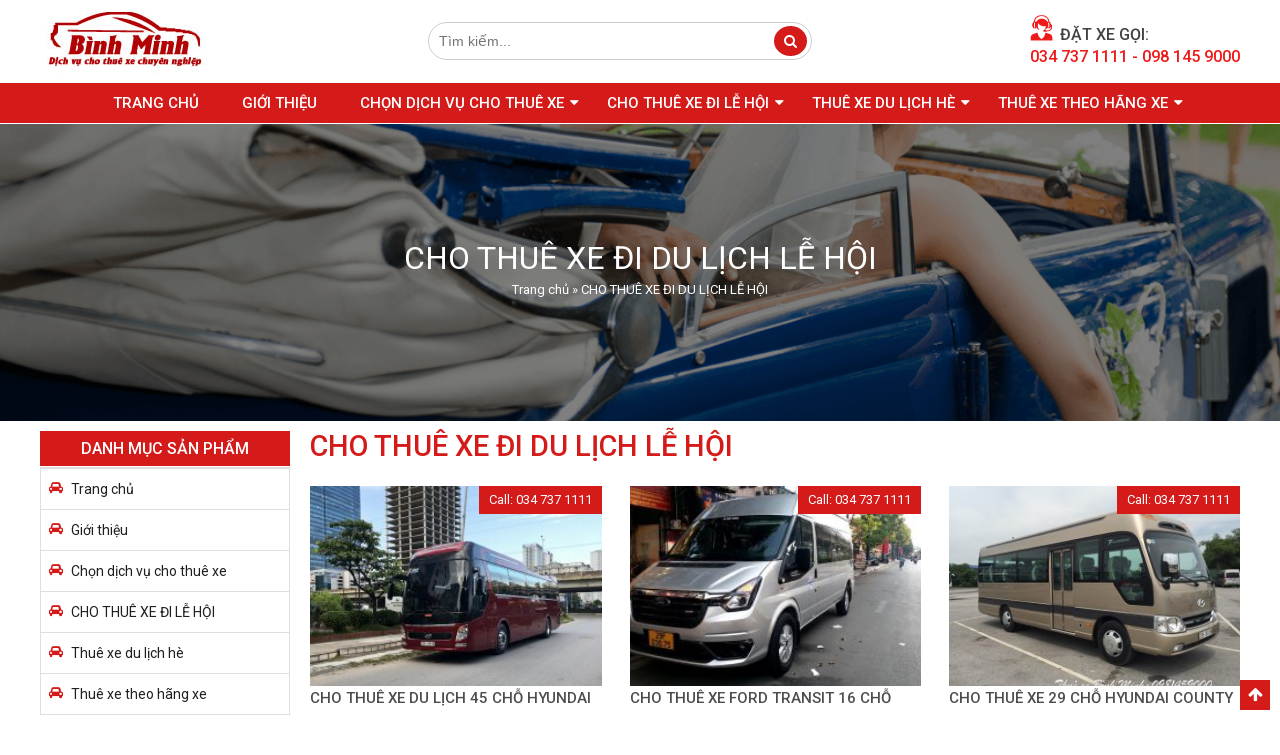

--- FILE ---
content_type: text/html; charset=UTF-8
request_url: https://chothuexebinhminh.com/danh-muc/cho-thue-xe-di-du-lich-le-hoi/
body_size: 18692
content:
<!DOCTYPE html>
<html lang="vi" prefix="og: http://ogp.me/ns#">
<head>
	<meta charset="UTF-8">
		<meta name="viewport" content="width=device-width, initial-scale=1">
		    	<link rel="icon" type="image/png" href="https://chothuexebinhminh.com/wp-content/uploads/2018/10/logo.png" />
    
	<script>(function(html){html.className = html.className.replace(/\bno-js\b/,'js')})(document.documentElement);</script>
<title>CHO THUÊ XE ĐI DU LỊCH LỄ HỘI</title>
<meta name='robots' content='max-image-preview:large' />

<!-- This site is optimized with the Yoast SEO plugin v8.4 - https://yoast.com/wordpress/plugins/seo/ -->
<meta property="og:locale" content="vi_VN" />
<meta property="og:type" content="object" />
<meta property="og:title" content="CHO THUÊ XE ĐI DU LỊCH LỄ HỘI" />
<meta property="og:site_name" content="Dịch vụ cho thuê xe chuyên nghiệp" />
<meta name="twitter:card" content="summary" />
<meta name="twitter:title" content="CHO THUÊ XE ĐI DU LỊCH LỄ HỘI" />
<script type='application/ld+json'>{"@context":"https:\/\/schema.org","@type":"BreadcrumbList","itemListElement":[{"@type":"ListItem","position":1,"item":{"@id":"https:\/\/chothuexebinhminh.com\/","name":"Trang ch\u1ee7"}},{"@type":"ListItem","position":2,"item":{"@id":"https:\/\/chothuexebinhminh.com\/danh-muc\/cho-thue-xe-di-du-lich-le-hoi\/","name":"CHO THU\u00ca XE \u0110I DU L\u1ecaCH L\u1ec4 H\u1ed8I"}}]}</script>
<!-- / Yoast SEO plugin. -->

<link rel='dns-prefetch' href='//code.jquery.com' />
<link rel="alternate" type="application/rss+xml" title="Dòng thông tin Dịch vụ cho thuê xe chuyên nghiệp &raquo;" href="https://chothuexebinhminh.com/feed/" />
<link rel="alternate" type="application/rss+xml" title="Dòng phản hồi Dịch vụ cho thuê xe chuyên nghiệp &raquo;" href="https://chothuexebinhminh.com/comments/feed/" />
<link rel="alternate" type="application/rss+xml" title="Nguồn cấp Dịch vụ cho thuê xe chuyên nghiệp &raquo; CHO THUÊ XE ĐI DU LỊCH LỄ HỘI Danh mục" href="https://chothuexebinhminh.com/danh-muc/cho-thue-xe-di-du-lich-le-hoi/feed/" />
<link rel='stylesheet' id='rt-wpp-plugin-style-css'  href='https://chothuexebinhminh.com/wp-content/plugins/rt-prettyphoto/css/prettyPhoto.css' type='text/css' media='all' />
<link rel='stylesheet' id='wp-block-library-css'  href='https://chothuexebinhminh.com/wp-includes/css/dist/block-library/style.min.css' type='text/css' media='all' />
<style id='global-styles-inline-css' type='text/css'>
body{--wp--preset--color--black: #000000;--wp--preset--color--cyan-bluish-gray: #abb8c3;--wp--preset--color--white: #ffffff;--wp--preset--color--pale-pink: #f78da7;--wp--preset--color--vivid-red: #cf2e2e;--wp--preset--color--luminous-vivid-orange: #ff6900;--wp--preset--color--luminous-vivid-amber: #fcb900;--wp--preset--color--light-green-cyan: #7bdcb5;--wp--preset--color--vivid-green-cyan: #00d084;--wp--preset--color--pale-cyan-blue: #8ed1fc;--wp--preset--color--vivid-cyan-blue: #0693e3;--wp--preset--color--vivid-purple: #9b51e0;--wp--preset--gradient--vivid-cyan-blue-to-vivid-purple: linear-gradient(135deg,rgba(6,147,227,1) 0%,rgb(155,81,224) 100%);--wp--preset--gradient--light-green-cyan-to-vivid-green-cyan: linear-gradient(135deg,rgb(122,220,180) 0%,rgb(0,208,130) 100%);--wp--preset--gradient--luminous-vivid-amber-to-luminous-vivid-orange: linear-gradient(135deg,rgba(252,185,0,1) 0%,rgba(255,105,0,1) 100%);--wp--preset--gradient--luminous-vivid-orange-to-vivid-red: linear-gradient(135deg,rgba(255,105,0,1) 0%,rgb(207,46,46) 100%);--wp--preset--gradient--very-light-gray-to-cyan-bluish-gray: linear-gradient(135deg,rgb(238,238,238) 0%,rgb(169,184,195) 100%);--wp--preset--gradient--cool-to-warm-spectrum: linear-gradient(135deg,rgb(74,234,220) 0%,rgb(151,120,209) 20%,rgb(207,42,186) 40%,rgb(238,44,130) 60%,rgb(251,105,98) 80%,rgb(254,248,76) 100%);--wp--preset--gradient--blush-light-purple: linear-gradient(135deg,rgb(255,206,236) 0%,rgb(152,150,240) 100%);--wp--preset--gradient--blush-bordeaux: linear-gradient(135deg,rgb(254,205,165) 0%,rgb(254,45,45) 50%,rgb(107,0,62) 100%);--wp--preset--gradient--luminous-dusk: linear-gradient(135deg,rgb(255,203,112) 0%,rgb(199,81,192) 50%,rgb(65,88,208) 100%);--wp--preset--gradient--pale-ocean: linear-gradient(135deg,rgb(255,245,203) 0%,rgb(182,227,212) 50%,rgb(51,167,181) 100%);--wp--preset--gradient--electric-grass: linear-gradient(135deg,rgb(202,248,128) 0%,rgb(113,206,126) 100%);--wp--preset--gradient--midnight: linear-gradient(135deg,rgb(2,3,129) 0%,rgb(40,116,252) 100%);--wp--preset--duotone--dark-grayscale: url('#wp-duotone-dark-grayscale');--wp--preset--duotone--grayscale: url('#wp-duotone-grayscale');--wp--preset--duotone--purple-yellow: url('#wp-duotone-purple-yellow');--wp--preset--duotone--blue-red: url('#wp-duotone-blue-red');--wp--preset--duotone--midnight: url('#wp-duotone-midnight');--wp--preset--duotone--magenta-yellow: url('#wp-duotone-magenta-yellow');--wp--preset--duotone--purple-green: url('#wp-duotone-purple-green');--wp--preset--duotone--blue-orange: url('#wp-duotone-blue-orange');--wp--preset--font-size--small: 13px;--wp--preset--font-size--medium: 20px;--wp--preset--font-size--large: 36px;--wp--preset--font-size--x-large: 42px;}.has-black-color{color: var(--wp--preset--color--black) !important;}.has-cyan-bluish-gray-color{color: var(--wp--preset--color--cyan-bluish-gray) !important;}.has-white-color{color: var(--wp--preset--color--white) !important;}.has-pale-pink-color{color: var(--wp--preset--color--pale-pink) !important;}.has-vivid-red-color{color: var(--wp--preset--color--vivid-red) !important;}.has-luminous-vivid-orange-color{color: var(--wp--preset--color--luminous-vivid-orange) !important;}.has-luminous-vivid-amber-color{color: var(--wp--preset--color--luminous-vivid-amber) !important;}.has-light-green-cyan-color{color: var(--wp--preset--color--light-green-cyan) !important;}.has-vivid-green-cyan-color{color: var(--wp--preset--color--vivid-green-cyan) !important;}.has-pale-cyan-blue-color{color: var(--wp--preset--color--pale-cyan-blue) !important;}.has-vivid-cyan-blue-color{color: var(--wp--preset--color--vivid-cyan-blue) !important;}.has-vivid-purple-color{color: var(--wp--preset--color--vivid-purple) !important;}.has-black-background-color{background-color: var(--wp--preset--color--black) !important;}.has-cyan-bluish-gray-background-color{background-color: var(--wp--preset--color--cyan-bluish-gray) !important;}.has-white-background-color{background-color: var(--wp--preset--color--white) !important;}.has-pale-pink-background-color{background-color: var(--wp--preset--color--pale-pink) !important;}.has-vivid-red-background-color{background-color: var(--wp--preset--color--vivid-red) !important;}.has-luminous-vivid-orange-background-color{background-color: var(--wp--preset--color--luminous-vivid-orange) !important;}.has-luminous-vivid-amber-background-color{background-color: var(--wp--preset--color--luminous-vivid-amber) !important;}.has-light-green-cyan-background-color{background-color: var(--wp--preset--color--light-green-cyan) !important;}.has-vivid-green-cyan-background-color{background-color: var(--wp--preset--color--vivid-green-cyan) !important;}.has-pale-cyan-blue-background-color{background-color: var(--wp--preset--color--pale-cyan-blue) !important;}.has-vivid-cyan-blue-background-color{background-color: var(--wp--preset--color--vivid-cyan-blue) !important;}.has-vivid-purple-background-color{background-color: var(--wp--preset--color--vivid-purple) !important;}.has-black-border-color{border-color: var(--wp--preset--color--black) !important;}.has-cyan-bluish-gray-border-color{border-color: var(--wp--preset--color--cyan-bluish-gray) !important;}.has-white-border-color{border-color: var(--wp--preset--color--white) !important;}.has-pale-pink-border-color{border-color: var(--wp--preset--color--pale-pink) !important;}.has-vivid-red-border-color{border-color: var(--wp--preset--color--vivid-red) !important;}.has-luminous-vivid-orange-border-color{border-color: var(--wp--preset--color--luminous-vivid-orange) !important;}.has-luminous-vivid-amber-border-color{border-color: var(--wp--preset--color--luminous-vivid-amber) !important;}.has-light-green-cyan-border-color{border-color: var(--wp--preset--color--light-green-cyan) !important;}.has-vivid-green-cyan-border-color{border-color: var(--wp--preset--color--vivid-green-cyan) !important;}.has-pale-cyan-blue-border-color{border-color: var(--wp--preset--color--pale-cyan-blue) !important;}.has-vivid-cyan-blue-border-color{border-color: var(--wp--preset--color--vivid-cyan-blue) !important;}.has-vivid-purple-border-color{border-color: var(--wp--preset--color--vivid-purple) !important;}.has-vivid-cyan-blue-to-vivid-purple-gradient-background{background: var(--wp--preset--gradient--vivid-cyan-blue-to-vivid-purple) !important;}.has-light-green-cyan-to-vivid-green-cyan-gradient-background{background: var(--wp--preset--gradient--light-green-cyan-to-vivid-green-cyan) !important;}.has-luminous-vivid-amber-to-luminous-vivid-orange-gradient-background{background: var(--wp--preset--gradient--luminous-vivid-amber-to-luminous-vivid-orange) !important;}.has-luminous-vivid-orange-to-vivid-red-gradient-background{background: var(--wp--preset--gradient--luminous-vivid-orange-to-vivid-red) !important;}.has-very-light-gray-to-cyan-bluish-gray-gradient-background{background: var(--wp--preset--gradient--very-light-gray-to-cyan-bluish-gray) !important;}.has-cool-to-warm-spectrum-gradient-background{background: var(--wp--preset--gradient--cool-to-warm-spectrum) !important;}.has-blush-light-purple-gradient-background{background: var(--wp--preset--gradient--blush-light-purple) !important;}.has-blush-bordeaux-gradient-background{background: var(--wp--preset--gradient--blush-bordeaux) !important;}.has-luminous-dusk-gradient-background{background: var(--wp--preset--gradient--luminous-dusk) !important;}.has-pale-ocean-gradient-background{background: var(--wp--preset--gradient--pale-ocean) !important;}.has-electric-grass-gradient-background{background: var(--wp--preset--gradient--electric-grass) !important;}.has-midnight-gradient-background{background: var(--wp--preset--gradient--midnight) !important;}.has-small-font-size{font-size: var(--wp--preset--font-size--small) !important;}.has-medium-font-size{font-size: var(--wp--preset--font-size--medium) !important;}.has-large-font-size{font-size: var(--wp--preset--font-size--large) !important;}.has-x-large-font-size{font-size: var(--wp--preset--font-size--x-large) !important;}
</style>
<link rel='stylesheet' id='contact-form-7-css'  href='https://chothuexebinhminh.com/wp-content/plugins/contact-form-7/includes/css/styles.css' type='text/css' media='all' />
<link rel='stylesheet' id='woocommerce-layout-css'  href='https://chothuexebinhminh.com/wp-content/plugins/woocommerce/assets/css/woocommerce-layout.css' type='text/css' media='all' />
<link rel='stylesheet' id='woocommerce-smallscreen-css'  href='https://chothuexebinhminh.com/wp-content/plugins/woocommerce/assets/css/woocommerce-smallscreen.css' type='text/css' media='only screen and (max-width: 768px)' />
<link rel='stylesheet' id='woocommerce-general-css'  href='https://chothuexebinhminh.com/wp-content/plugins/woocommerce/assets/css/woocommerce.css' type='text/css' media='all' />
<style id='woocommerce-inline-inline-css' type='text/css'>
.woocommerce form .form-row .required { visibility: visible; }
</style>
<link rel='stylesheet' id='bootstrap-css'  href='https://chothuexebinhminh.com/wp-content/themes/RTG/assets/extensions/css/bootstrap.min.css' type='text/css' media='all' />
<link rel='stylesheet' id='font-awesome-css'  href='https://chothuexebinhminh.com/wp-content/themes/RTG/assets/extensions/css/font-awesome.min.css' type='text/css' media='all' />
<link rel='stylesheet' id='slick-css'  href='https://chothuexebinhminh.com/wp-content/themes/RTG/assets/extensions/css/slick.min.css' type='text/css' media='all' />
<link rel='stylesheet' id='jquery-ui-base-css'  href='//code.jquery.com/ui/1.12.1/themes/base/jquery-ui.css' type='text/css' media='all' />
<link rel='stylesheet' id='xzoom-css'  href='https://chothuexebinhminh.com/wp-content/themes/RTG/assets/extensions/css/xzoom.css' type='text/css' media='all' />
<link rel='stylesheet' id='rt-social-css'  href='https://chothuexebinhminh.com/wp-content/themes/RTG/assets/css/social.css' type='text/css' media='all' />
<link rel='stylesheet' id='rt-main-css'  href='https://chothuexebinhminh.com/wp-content/themes/RTG/assets/css/main.css' type='text/css' media='all' />
<style id='rt-main-inline-css' type='text/css'>
.quick-alo-phone.quick-alo-green .quick-alo-ph-circle-fill,.quick-alo-phone.quick-alo-green .quick-alo-ph-img-circle,.phone__show {background-color:#ffe500;}.quick-alo-phone.quick-alo-green.quick-alo-hover .quick-alo-ph-img-circle,.quick-alo-phone.quick-alo-green:hover .quick-alo-ph-img-circle {background-color:#000000;}
</style>
<link rel='stylesheet' id='rt-custom-main-css'  href='https://chothuexebinhminh.com/wp-content/themes/RTG/assets/css/custom-main.css' type='text/css' media='all' />
<link rel='stylesheet' id='rt-news-css'  href='https://chothuexebinhminh.com/wp-content/themes/RTG/assets/css/news.css' type='text/css' media='all' />
<link rel='stylesheet' id='rt-widget-css'  href='https://chothuexebinhminh.com/wp-content/themes/RTG/assets/css/widget.css' type='text/css' media='all' />
<link rel='stylesheet' id='rt-woo-css'  href='https://chothuexebinhminh.com/wp-content/themes/RTG/assets/css/woo.css' type='text/css' media='all' />
<link rel='stylesheet' id='rt-custom-woo-css'  href='https://chothuexebinhminh.com/wp-content/themes/RTG/assets/css/custom-woo.css' type='text/css' media='all' />
<link rel='stylesheet' id='rt-media-css'  href='https://chothuexebinhminh.com/wp-content/themes/RTG/assets/css/media.css' type='text/css' media='all' />
<link rel='stylesheet' id='rt-mobile-css'  href='https://chothuexebinhminh.com/wp-content/themes/RTG/assets/css/mobile.css' type='text/css' media='all' />
<link rel='stylesheet' id='fancybox-css'  href='https://chothuexebinhminh.com/wp-content/plugins/easy-fancybox/css/jquery.fancybox.1.3.23.min.css' type='text/css' media='screen' />
<script type='text/javascript' src='https://chothuexebinhminh.com/wp-includes/js/jquery/jquery.min.js' id='jquery-core-js'></script>
<script type='text/javascript' src='https://chothuexebinhminh.com/wp-includes/js/jquery/jquery-migrate.min.js' id='jquery-migrate-js'></script>
<script type='text/javascript' src='https://chothuexebinhminh.com/wp-content/plugins/rt-prettyphoto/js/jquery.prettyPhoto.js' id='rt-wpp-plugin-active-js'></script>
<script type='text/javascript' src='https://chothuexebinhminh.com/wp-content/plugins/rt-prettyphoto/js/wpp-active.js' id='rt-wpp-plugin-script-active-js'></script>
<script type='text/javascript' src='https://chothuexebinhminh.com/wp-content/themes/RTG/assets/extensions/js/xzoom.js' id='xzoom-js'></script>
<link rel="https://api.w.org/" href="https://chothuexebinhminh.com/wp-json/" />
<link rel="stylesheet" href="https://chothuexebinhminh.com/wp-content/plugins/count-per-day/counter.css" type="text/css" />

<style type='text/css'>
/* Begin Royal PrettyPhoto Styles*/

@import url(https://fonts.googleapis.com/css?family=Autour+One|Meie+Script|Armata|Rum+Raisin|Sonsie+One|Kavoon|Denk+One|Gravitas+One|Racing+Sans+One|Nosifer|Ropa+Sans|Offside|Titan+One|Paytone+One|Audiowide|Righteous|Faster+One|Russo+One|Germania+One|Krona+One|Emblema+One|Creepster|Delius+Unicase|Wallpoet|Sansita+One|Monoton|Kenia|Monofett);

div.ppt {
	display: none!important;
}


.pp_nav {
	 display: none !important;
 
}


.pp_social {
	 display: none !important;
 
}


.pp_gallery {
	 display: none !important;
 
}


div.ppt{
	font-family:"Righteous", cursive;
	color:;
}


a.pp_next, a.pp_previous 
{
	 
}


div.pp_default .pp_expand, 
.pp_fade a.pp_expand, 
a.pp_expand, 
div.facebook .pp_expand, 
div.light_square .pp_expand, 
div.dark_square .pp_expand, 
div.dark_rounded .pp_expand, 
div.light_rounded .pp_expand
{
	display: none !important;
 
}


/* End Royal PrettyPhoto Styles*/
</style>

<!-- Google Tag Manager -->
<script>(function(w,d,s,l,i){w[l]=w[l]||[];w[l].push({'gtm.start':
new Date().getTime(),event:'gtm.js'});var f=d.getElementsByTagName(s)[0],
j=d.createElement(s),dl=l!='dataLayer'?'&l='+l:'';j.async=true;j.src=
'https://www.googletagmanager.com/gtm.js?id='+i+dl;f.parentNode.insertBefore(j,f);
})(window,document,'script','dataLayer','GTM-KKCWZLF');</script>
<!-- End Google Tag Manager --><!-- Google Tag Manager -->
<script>(function(w,d,s,l,i){w[l]=w[l]||[];w[l].push({'gtm.start':
new Date().getTime(),event:'gtm.js'});var f=d.getElementsByTagName(s)[0],
j=d.createElement(s),dl=l!='dataLayer'?'&l='+l:'';j.async=true;j.src=
'https://www.googletagmanager.com/gtm.js?id='+i+dl;f.parentNode.insertBefore(j,f);
})(window,document,'script','dataLayer','GTM-NTPVQ6J');</script>
<!-- End Google Tag Manager --><script id='autoAdsMaxLead-widget-script' src='https://cdn.autoads.asia/scripts/autoads-maxlead-widget.js?business_id=FAA2E96A9F314086B8958FD1DC34AE26' type='text/javascript' charset='UTF-8' async></script><meta name="facebook-domain-verification" content="r48z65h5r7y653thbicnax14vaye66" />	<noscript><style>.woocommerce-product-gallery{ opacity: 1 !important; }</style></noscript>
	
<!-- Meta Pixel Code -->
<script type='text/javascript'>
!function(f,b,e,v,n,t,s){if(f.fbq)return;n=f.fbq=function(){n.callMethod?
n.callMethod.apply(n,arguments):n.queue.push(arguments)};if(!f._fbq)f._fbq=n;
n.push=n;n.loaded=!0;n.version='2.0';n.queue=[];t=b.createElement(e);t.async=!0;
t.src=v;s=b.getElementsByTagName(e)[0];s.parentNode.insertBefore(t,s)}(window,
document,'script','https://connect.facebook.net/en_US/fbevents.js');
</script>
<!-- End Meta Pixel Code -->
<script type='text/javascript'>fbq('init', '647501417215008', {}, {
    "agent": "wordpress-5.9.12-3.0.9"
})</script><script type='text/javascript'>
    setTimeout(function() {
      fbq('track', 'PageView', []);
    }, 2000);
  </script>
<!-- Meta Pixel Code -->
<noscript>
<img height="1" width="1" style="display:none" alt="fbpx"
src="https://www.facebook.com/tr?id=647501417215008&ev=PageView&noscript=1" />
</noscript>
<!-- End Meta Pixel Code -->
</head>

<body data-rsssl=1 class="archive tax-product_cat term-cho-thue-xe-di-du-lich-le-hoi term-131 woocommerce woocommerce-page woocommerce-no-js hfeed has-sidebar" itemscope itemtype="https://schema.org/WebPage">
<div class="site__container full w1200">
	<header class="site__header" role="banner">
		
		
				<div class="layout__header fix__logo--modifi">
					<div class="site-branding">
			<div class="container">
				<div class="row">
					<div class="box">
						<div class="logo">
																														<a href="https://chothuexebinhminh.com/" title="Dịch vụ cho thuê xe chuyên nghiệp" >
									<img src="https://chothuexebinhminh.com/wp-content/uploads/2018/10/logo.png" alt="Dịch vụ cho thuê xe chuyên nghiệp">
								</a>
																														<div class="site-title hidden"><a href="https://chothuexebinhminh.com/">Dịch vụ cho thuê xe chuyên nghiệp</a></div>
														</div>

						<div class="box__search">
							<form role="search" method="get" class="woocommerce-product-search" action="https://chothuexebinhminh.com/">
	<label class="screen-reader-text" for="woocommerce-product-search-field-0">Tìm kiếm cho:</label>
	<input type="search" id="woocommerce-product-search-field-0" class="search-field" placeholder="Tìm kiếm..." value="" name="s" />
	<button type="submit" class="search-submit"><i class="fa fa-search" aria-hidden="true"></i><span class="screen-reader-text">Search</span></button>
	<input type="hidden" name="post_type" value="product" />
</form>
						</div>

												<div class="bg__hotline">
							<div class="tit">
								Đặt xe gọi:
							</div>
							<div class="box__phone">
								<a href="tel:034 737 1111">034 737 1111</a> - <a href="tel:098 145 9000">098 145 9000</a> 							</div>
						</div>
						
					</div>
				</div><!-- .row -->
			</div><!-- .container -->
		</div><!-- .site-branding -->
		
	<nav id="site__navigation" class="main__navigation">
		<div class="container">
			<div class="row">
				<div class="box_nav">
					<div class="row">
						
						<div class="primary-menu-container visible-lg col-lg-12"><ul id="primary-menu" class="primary-menu menu clearfix"><li id="menu-item-701" class="menu-item menu-item-type-custom menu-item-object-custom menu-item-home menu-item-701"><a href="https://chothuexebinhminh.com/">Trang chủ</a></li>
<li id="menu-item-696" class="menu-item menu-item-type-post_type menu-item-object-page menu-item-privacy-policy menu-item-696"><a href="https://chothuexebinhminh.com/gioi-thieu/">Giới thiệu</a></li>
<li id="menu-item-1077" class="menu-item menu-item-type-taxonomy menu-item-object-product_cat menu-item-has-children menu-item-1077"><a href="https://chothuexebinhminh.com/danh-muc/chon-dich-vu-cho-thue-xe/">Chọn dịch vụ cho thuê xe</a>
<ul class="sub-menu">
	<li id="menu-item-1081" class="menu-item menu-item-type-taxonomy menu-item-object-product_cat menu-item-has-children menu-item-1081"><a href="https://chothuexebinhminh.com/danh-muc/cho-thue-xe-cuoi-2/">CHO THUÊ XE CƯỚI</a>
	<ul class="sub-menu">
		<li id="menu-item-1093" class="menu-item menu-item-type-taxonomy menu-item-object-product_cat menu-item-1093"><a href="https://chothuexebinhminh.com/danh-muc/cho-thue-xe-cuoi-gia-re/">CHO THUÊ XE CƯỚI GIÁ RẺ</a></li>
		<li id="menu-item-1092" class="menu-item menu-item-type-taxonomy menu-item-object-product_cat menu-item-1092"><a href="https://chothuexebinhminh.com/danh-muc/cho-thue-xe-cuoi-sieu-sang/">CHO THUÊ XE CƯỚI SIÊU SANG</a></li>
		<li id="menu-item-1091" class="menu-item menu-item-type-taxonomy menu-item-object-product_cat menu-item-1091"><a href="https://chothuexebinhminh.com/danh-muc/cho-thue-xe-cuoi-3-khoang/">CHO THUÊ XE CƯỚI 3 KHOANG</a></li>
		<li id="menu-item-1090" class="menu-item menu-item-type-taxonomy menu-item-object-product_cat menu-item-1090"><a href="https://chothuexebinhminh.com/danh-muc/cho-thue-xe-cuoi-vip/">CHO THUÊ XE CƯỚI VIP</a></li>
		<li id="menu-item-1089" class="menu-item menu-item-type-taxonomy menu-item-object-product_cat menu-item-1089"><a href="https://chothuexebinhminh.com/danh-muc/cho-thue-xe-cuoi-audi/">CHO THUÊ XE CƯỚI AUDI</a></li>
		<li id="menu-item-1088" class="menu-item menu-item-type-taxonomy menu-item-object-product_cat menu-item-1088"><a href="https://chothuexebinhminh.com/danh-muc/cho-thue-xe-cuoi-mui-tran/">CHO THUÊ XE CƯỚI MUJI TRẦN</a></li>
		<li id="menu-item-1087" class="menu-item menu-item-type-taxonomy menu-item-object-product_cat menu-item-1087"><a href="https://chothuexebinhminh.com/danh-muc/cho-thue-xe-mercedes/cho-thue-xe-cuoi-mercedes/">CHO THUÊ XE CƯỚI MERCEDES</a></li>
		<li id="menu-item-1086" class="menu-item menu-item-type-taxonomy menu-item-object-product_cat menu-item-1086"><a href="https://chothuexebinhminh.com/danh-muc/cho-thue-xe-cuoi-lexus/">CHO THUÊ XE CƯỚI LEXUS</a></li>
		<li id="menu-item-1085" class="menu-item menu-item-type-taxonomy menu-item-object-product_cat menu-item-1085"><a href="https://chothuexebinhminh.com/danh-muc/cho-thue-xe-cuoi-bmw/">CHO THUÊ XE CƯỚI BMW</a></li>
		<li id="menu-item-1084" class="menu-item menu-item-type-taxonomy menu-item-object-product_cat menu-item-1084"><a href="https://chothuexebinhminh.com/danh-muc/cho-thue-xe-cuoi-mau-trang/">CHO THUÊ XE CƯỚI MÀU TRẮNG</a></li>
		<li id="menu-item-1083" class="menu-item menu-item-type-taxonomy menu-item-object-product_cat menu-item-1083"><a href="https://chothuexebinhminh.com/danh-muc/cho-thue-xe-cuoi-camry/">CHO THUÊ XE CƯỚI CAMRY</a></li>
		<li id="menu-item-1082" class="menu-item menu-item-type-taxonomy menu-item-object-product_cat menu-item-1082"><a href="https://chothuexebinhminh.com/danh-muc/thue-xe-an-hoi-7-16-29-cho/">CHO THUÊ XE ĂN HỎI 7-16-29 CHỖ</a></li>
	</ul>
</li>
	<li id="menu-item-1080" class="menu-item menu-item-type-taxonomy menu-item-object-product_cat menu-item-has-children menu-item-1080"><a href="https://chothuexebinhminh.com/danh-muc/cho-thue-xe-du-lich-2/">CHO THUÊ XE DU LỊCH</a>
	<ul class="sub-menu">
		<li id="menu-item-1101" class="menu-item menu-item-type-taxonomy menu-item-object-product_cat menu-item-1101"><a href="https://chothuexebinhminh.com/danh-muc/cho-thue-xe-4-cho/">CHO THUÊ XE 4 CHỖ</a></li>
		<li id="menu-item-1100" class="menu-item menu-item-type-taxonomy menu-item-object-product_cat menu-item-1100"><a href="https://chothuexebinhminh.com/danh-muc/cho-thue-xe-7-cho/">CHO THUÊ XE 7 CHỖ</a></li>
		<li id="menu-item-1099" class="menu-item menu-item-type-taxonomy menu-item-object-product_cat menu-item-1099"><a href="https://chothuexebinhminh.com/danh-muc/cho-thue-xe-dcar-limouse/">CHO THUÊ XE V.I.P DCAR LIMOUSE</a></li>
		<li id="menu-item-1098" class="menu-item menu-item-type-taxonomy menu-item-object-product_cat menu-item-1098"><a href="https://chothuexebinhminh.com/danh-muc/cho-thue-xe-16-cho/">CHO THUÊ XE 16 CHỖ</a></li>
		<li id="menu-item-1097" class="menu-item menu-item-type-taxonomy menu-item-object-product_cat menu-item-1097"><a href="https://chothuexebinhminh.com/danh-muc/cho-thue-xe-25-cho/">CHO THUÊ XE 25 CHỖ</a></li>
		<li id="menu-item-1096" class="menu-item menu-item-type-taxonomy menu-item-object-product_cat menu-item-1096"><a href="https://chothuexebinhminh.com/danh-muc/cho-thue-xe-29-cho/">CHO THUÊ XE 29 CHỖ</a></li>
		<li id="menu-item-1095" class="menu-item menu-item-type-taxonomy menu-item-object-product_cat menu-item-1095"><a href="https://chothuexebinhminh.com/danh-muc/cho-thue-xe-35-cho/">CHO THUÊ XE 35 CHỖ</a></li>
		<li id="menu-item-1094" class="menu-item menu-item-type-taxonomy menu-item-object-product_cat menu-item-1094"><a href="https://chothuexebinhminh.com/danh-muc/cho-thue-xe-45-cho/">CHO THUÊ XE 45 CHỖ</a></li>
	</ul>
</li>
	<li id="menu-item-1079" class="menu-item menu-item-type-taxonomy menu-item-object-product_cat menu-item-has-children menu-item-1079"><a href="https://chothuexebinhminh.com/danh-muc/cho-thue-xe-di-san-bay/">CHO THUÊ XE ĐI SÂN BAY</a>
	<ul class="sub-menu">
		<li id="menu-item-1108" class="menu-item menu-item-type-taxonomy menu-item-object-product_cat menu-item-1108"><a href="https://chothuexebinhminh.com/danh-muc/cho-thue-xe-4-cho-di-san-bay/">CHO THUÊ XE 4 CHỖ ĐI SÂN BAY</a></li>
		<li id="menu-item-1107" class="menu-item menu-item-type-taxonomy menu-item-object-product_cat menu-item-1107"><a href="https://chothuexebinhminh.com/danh-muc/cho-thue-xe-7-cho-di-san-bay/">CHO THUÊ XE 7 CHỖ ĐI SÂN BAY</a></li>
		<li id="menu-item-1106" class="menu-item menu-item-type-taxonomy menu-item-object-product_cat menu-item-1106"><a href="https://chothuexebinhminh.com/danh-muc/cho-thue-xe-16-cho-di-san-bay/">CHO THUÊ XE 16 CHỖ ĐI SÂN BAY</a></li>
		<li id="menu-item-1105" class="menu-item menu-item-type-taxonomy menu-item-object-product_cat menu-item-1105"><a href="https://chothuexebinhminh.com/danh-muc/cho-thue-xe-25-cho-di-san-bay/">CHO THUÊ XE 25 CHỖ ĐI SÂN BAY</a></li>
		<li id="menu-item-1104" class="menu-item menu-item-type-taxonomy menu-item-object-product_cat menu-item-1104"><a href="https://chothuexebinhminh.com/danh-muc/cho-thue-xe-29-cho-di-san-bay/">CHO THUÊ XE 29 CHỖ ĐI SÂN BAY</a></li>
		<li id="menu-item-1103" class="menu-item menu-item-type-taxonomy menu-item-object-product_cat menu-item-1103"><a href="https://chothuexebinhminh.com/danh-muc/cho-thue-xe-35-cho-di-san-bay/">CHO THUÊ XE 35 CHỖ ĐI SÂN BAY</a></li>
		<li id="menu-item-1102" class="menu-item menu-item-type-taxonomy menu-item-object-product_cat menu-item-1102"><a href="https://chothuexebinhminh.com/danh-muc/cho-thue-xe-45-cho-di-san-bay/">CHO THUÊ XE 45 CHỖ ĐI SÂN BAY</a></li>
	</ul>
</li>
</ul>
</li>
<li id="menu-item-1076" class="menu-item menu-item-type-taxonomy menu-item-object-product_cat menu-item-has-children menu-item-1076"><a href="https://chothuexebinhminh.com/danh-muc/chon-thue-xe-di-le-hoi/">CHO THUÊ XE ĐI LỄ HỘI</a>
<ul class="sub-menu">
	<li id="menu-item-1184" class="menu-item menu-item-type-post_type menu-item-object-product menu-item-1184"><a href="https://chothuexebinhminh.com/san-pham/cho-thue-xe-di-chua-tam-chuc/">CHO THUÊ XE ĐI TAM CHÚC</a></li>
	<li id="menu-item-1168" class="menu-item menu-item-type-taxonomy menu-item-object-product_cat menu-item-1168"><a href="https://chothuexebinhminh.com/danh-muc/cho-thue-xe-di-ong-bay/">CHO THUÊ XE ĐI ÔNG BẢY</a></li>
	<li id="menu-item-1169" class="menu-item menu-item-type-taxonomy menu-item-object-product_cat menu-item-1169"><a href="https://chothuexebinhminh.com/danh-muc/cho-thue-xe-di-ong-muoi/">CHO THUÊ XE ĐI ÔNG MƯỜI</a></li>
	<li id="menu-item-1126" class="menu-item menu-item-type-taxonomy menu-item-object-product_cat menu-item-1126"><a href="https://chothuexebinhminh.com/danh-muc/cho-thue-xe-di-chua-huong/">CHO THUÊ XE ĐI CHÙA HƯƠNG</a></li>
	<li id="menu-item-1125" class="menu-item menu-item-type-taxonomy menu-item-object-product_cat menu-item-1125"><a href="https://chothuexebinhminh.com/danh-muc/cho-thue-xe-di-chua-bai-dinh/">CHO THUÊ XE ĐI CHÙA BÁI ĐÍNH</a></li>
	<li id="menu-item-1124" class="menu-item menu-item-type-taxonomy menu-item-object-product_cat menu-item-1124"><a href="https://chothuexebinhminh.com/danh-muc/cho-thue-xe-di-cua-ong/">CHO THUÊ XE ĐI CỬA ÔNG</a></li>
	<li id="menu-item-1123" class="menu-item menu-item-type-taxonomy menu-item-object-product_cat menu-item-1123"><a href="https://chothuexebinhminh.com/danh-muc/cho-thue-xe-di-chua-ba-vang/">CHO THUÊ XE ĐI CHÙA BA VÀNG</a></li>
	<li id="menu-item-1122" class="menu-item menu-item-type-taxonomy menu-item-object-product_cat menu-item-1122"><a href="https://chothuexebinhminh.com/danh-muc/cho-thue-xe-di-den-hung/">CHO THUÊ XE ĐI ĐỀN HÙNG</a></li>
	<li id="menu-item-1121" class="menu-item menu-item-type-taxonomy menu-item-object-product_cat menu-item-1121"><a href="https://chothuexebinhminh.com/danh-muc/cho-thue-xe-di-con-son-kiep-bac/">CHO THUÊ XE ĐI CÔN SƠN KIẾP BẠC</a></li>
	<li id="menu-item-1120" class="menu-item menu-item-type-taxonomy menu-item-object-product_cat menu-item-1120"><a href="https://chothuexebinhminh.com/danh-muc/cho-thue-xe-di-den-tran/">CHO THUÊ XE ĐI ĐỀN TRẦN</a></li>
	<li id="menu-item-1119" class="menu-item menu-item-type-taxonomy menu-item-object-product_cat menu-item-1119"><a href="https://chothuexebinhminh.com/danh-muc/cho-thue-xe-di-den-giong/">CHO THUÊ XE ĐI ĐỀN GIÓNG</a></li>
	<li id="menu-item-1118" class="menu-item menu-item-type-taxonomy menu-item-object-product_cat menu-item-1118"><a href="https://chothuexebinhminh.com/danh-muc/cho-thue-xe-di-chua-co-le/">CHO THUÊ XE ĐI CHÙA CỔ LỄ</a></li>
	<li id="menu-item-1117" class="menu-item menu-item-type-taxonomy menu-item-object-product_cat menu-item-1117"><a href="https://chothuexebinhminh.com/danh-muc/cho-thue-xe-di-chua-mia/">CHO THUÊ XE ĐI CHÙA MÍA</a></li>
	<li id="menu-item-1116" class="menu-item menu-item-type-taxonomy menu-item-object-product_cat menu-item-1116"><a href="https://chothuexebinhminh.com/danh-muc/cho-thue-xe-di-co-be-cua-suoi/">CHO THUÊ XE ĐI CÔ BÉ CỬA SUỐI</a></li>
</ul>
</li>
<li id="menu-item-1075" class="menu-item menu-item-type-taxonomy menu-item-object-product_cat menu-item-has-children menu-item-1075"><a href="https://chothuexebinhminh.com/danh-muc/thue-xe-du-lich-he/">Thuê xe du lịch hè</a>
<ul class="sub-menu">
	<li id="menu-item-1131" class="menu-item menu-item-type-taxonomy menu-item-object-product_cat menu-item-1131"><a href="https://chothuexebinhminh.com/danh-muc/cho-thue-xe-di-ban-xoi-ba-vi/">CHO THUÊ XE ĐI BẢN XÔI BA VÌ</a></li>
	<li id="menu-item-1130" class="menu-item menu-item-type-taxonomy menu-item-object-product_cat menu-item-1130"><a href="https://chothuexebinhminh.com/danh-muc/cho-thue-xe-di-ben-binh/">CHO THUÊ XE ĐI BẾN BÍNH</a></li>
	<li id="menu-item-1129" class="menu-item menu-item-type-taxonomy menu-item-object-product_cat menu-item-1129"><a href="https://chothuexebinhminh.com/danh-muc/cho-thue-xe-di-cao-bang/">CHO THUÊ XE ĐI CAO BẰNG</a></li>
	<li id="menu-item-1128" class="menu-item menu-item-type-taxonomy menu-item-object-product_cat menu-item-1128"><a href="https://chothuexebinhminh.com/danh-muc/cho-thue-xe-di-cat-ba/">CHO THUÊ XE ĐI CÁT BÀ</a></li>
	<li id="menu-item-1127" class="menu-item menu-item-type-taxonomy menu-item-object-product_cat menu-item-1127"><a href="https://chothuexebinhminh.com/danh-muc/cho-thue-xe-di-cua-lo/">CHO THUÊ XE ĐI CỬA LÒ</a></li>
	<li id="menu-item-1149" class="menu-item menu-item-type-taxonomy menu-item-object-product_cat menu-item-1149"><a href="https://chothuexebinhminh.com/danh-muc/cho-thue-xe-di-dai-lai/">CHO THUÊ XE ĐI ĐẠI LẢI</a></li>
	<li id="menu-item-1148" class="menu-item menu-item-type-taxonomy menu-item-object-product_cat menu-item-1148"><a href="https://chothuexebinhminh.com/danh-muc/cho-thue-xe-di-dien-bien/">CHO THUÊ XE ĐI ĐIỆN BIÊN</a></li>
	<li id="menu-item-1147" class="menu-item menu-item-type-taxonomy menu-item-object-product_cat menu-item-1147"><a href="https://chothuexebinhminh.com/danh-muc/cho-thue-xe-di-ha-long/">CHO THUÊ XE ĐI HẠ LONG</a></li>
	<li id="menu-item-1146" class="menu-item menu-item-type-taxonomy menu-item-object-product_cat menu-item-1146"><a href="https://chothuexebinhminh.com/danh-muc/cho-thue-xe-di-hai-hoa/">CHO THUÊ XE ĐI HẢI HÒA</a></li>
	<li id="menu-item-1145" class="menu-item menu-item-type-taxonomy menu-item-object-product_cat menu-item-1145"><a href="https://chothuexebinhminh.com/danh-muc/cho-thue-xe-di-hai-tien/">CHO THUÊ XE ĐI HẢI TIẾN</a></li>
	<li id="menu-item-1144" class="menu-item menu-item-type-taxonomy menu-item-object-product_cat menu-item-1144"><a href="https://chothuexebinhminh.com/danh-muc/cho-thue-xe-di-k9-da-chong/">CHO THUÊ XE ĐI K9 ĐÁ CHỒNG</a></li>
	<li id="menu-item-1143" class="menu-item menu-item-type-taxonomy menu-item-object-product_cat menu-item-1143"><a href="https://chothuexebinhminh.com/danh-muc/cho-thue-xe-di-lai-chau/">CHO THUÊ XE ĐI LAI CHÂU</a></li>
	<li id="menu-item-1142" class="menu-item menu-item-type-taxonomy menu-item-object-product_cat menu-item-1142"><a href="https://chothuexebinhminh.com/danh-muc/cho-thue-xe-di-moc-chau/">CHO THUÊ XE ĐI MỘC CHÂU</a></li>
	<li id="menu-item-1141" class="menu-item menu-item-type-taxonomy menu-item-object-product_cat menu-item-1141"><a href="https://chothuexebinhminh.com/danh-muc/cho-thue-xe-di-quat-lam/">CHO THUÊ XE ĐI QUẤT LÂM</a></li>
	<li id="menu-item-1140" class="menu-item menu-item-type-taxonomy menu-item-object-product_cat menu-item-1140"><a href="https://chothuexebinhminh.com/danh-muc/cho-thue-xe-di-sam-son/">CHO THUÊ XE ĐI SẦM SƠN</a></li>
	<li id="menu-item-1139" class="menu-item menu-item-type-taxonomy menu-item-object-product_cat menu-item-1139"><a href="https://chothuexebinhminh.com/danh-muc/cho-thue-xe-di-sapa/">CHO THUÊ XE ĐI SAPA</a></li>
	<li id="menu-item-1138" class="menu-item menu-item-type-taxonomy menu-item-object-product_cat menu-item-1138"><a href="https://chothuexebinhminh.com/danh-muc/cho-thue-xe-di-son-la/">CHO THUÊ XE ĐI SƠN LA</a></li>
	<li id="menu-item-1137" class="menu-item menu-item-type-taxonomy menu-item-object-product_cat menu-item-1137"><a href="https://chothuexebinhminh.com/danh-muc/cho-thue-xe-di-tam-dao/">CHO THUÊ XE ĐI TAM ĐẢO</a></li>
	<li id="menu-item-1136" class="menu-item menu-item-type-taxonomy menu-item-object-product_cat menu-item-1136"><a href="https://chothuexebinhminh.com/danh-muc/cho-thue-xe-di-tay-thien/">CHO THUÊ XE ĐI TÂY THIÊN</a></li>
	<li id="menu-item-1135" class="menu-item menu-item-type-taxonomy menu-item-object-product_cat menu-item-1135"><a href="https://chothuexebinhminh.com/danh-muc/cho-thue-xe-di-thien-cam/">CHO THUÊ XE ĐI THIÊN CẦM</a></li>
	<li id="menu-item-1134" class="menu-item menu-item-type-taxonomy menu-item-object-product_cat menu-item-1134"><a href="https://chothuexebinhminh.com/danh-muc/cho-thue-xe-di-tra-co-mong-cai/">CHO THUÊ XE ĐI TRÀ CỔ MÓNG CÁI</a></li>
	<li id="menu-item-1133" class="menu-item menu-item-type-taxonomy menu-item-object-product_cat menu-item-1133"><a href="https://chothuexebinhminh.com/danh-muc/cho-thue-xe-di-van-don/">CHO THUÊ XE ĐI VÂN ĐỒN</a></li>
	<li id="menu-item-1132" class="menu-item menu-item-type-taxonomy menu-item-object-product_cat menu-item-1132"><a href="https://chothuexebinhminh.com/danh-muc/cho-thue-xe-di-yen-bai-resort/">CHO THUÊ XE ĐI YÊN BÁI RESORT</a></li>
</ul>
</li>
<li id="menu-item-1074" class="menu-item menu-item-type-taxonomy menu-item-object-product_cat menu-item-has-children menu-item-1074"><a href="https://chothuexebinhminh.com/danh-muc/thue-xe-theo-hang-xe/">Thuê xe theo hãng xe</a>
<ul class="sub-menu">
	<li id="menu-item-1152" class="menu-item menu-item-type-taxonomy menu-item-object-product_cat menu-item-1152"><a href="https://chothuexebinhminh.com/danh-muc/cho-thue-xe-audi/">CHO THUÊ XE AUDI</a></li>
	<li id="menu-item-1151" class="menu-item menu-item-type-taxonomy menu-item-object-product_cat menu-item-1151"><a href="https://chothuexebinhminh.com/danh-muc/cho-thue-xe-bmw/">CHO THUÊ XE BMW</a></li>
	<li id="menu-item-1154" class="menu-item menu-item-type-taxonomy menu-item-object-product_cat menu-item-1154"><a href="https://chothuexebinhminh.com/danh-muc/cho-thue-xe-lexus/">CHO THUÊ XE LEXUS</a></li>
	<li id="menu-item-1153" class="menu-item menu-item-type-taxonomy menu-item-object-product_cat menu-item-1153"><a href="https://chothuexebinhminh.com/danh-muc/cho-thue-xe-mercedes/">CHO THUÊ XE MERCEDES</a></li>
	<li id="menu-item-1150" class="menu-item menu-item-type-taxonomy menu-item-object-product_cat menu-item-1150"><a href="https://chothuexebinhminh.com/danh-muc/cho-thue-xe-camry/">CHO THUÊ XE CAMRY</a></li>
</ul>
</li>
</ul></div>
						
						<div class="hidden-lg col-xs-12">
							
							<div id="menu-toggle" class="mobile-menu-no-search">
								<span id="">Menu</span>
								<button id="" type="button" class="rt-navbar-toggle hidden-lg">
									<span class="screen-reader-text sr-only"></span>
									<span class="icon-bar bar1"></span>
									<span class="icon-bar bar2"></span>
									<span class="icon-bar bar3"></span>
								</button>
							</div>
													</div>
					</div>
				</div>

			</div><!-- .row -->
		</div><!-- .container -->
	</nav><!-- #site__navigation -->
		</div>
		
	</header>

	<div id="content" class="site__content clearfix">

		<div class='block_brc'><div class='container'><div class='row'><div class='title'>CHO THUÊ XE ĐI DU LỊCH LỄ HỘI</div><p class="breadcrumbs"><span><span><a href="https://chothuexebinhminh.com/" >Trang chủ</a> » <span class="breadcrumb_last">CHO THUÊ XE ĐI DU LỊCH LỄ HỘI</span></span></span></p></div></div></div>		
							<div class="container">

					<div class="row">
						
						<div id="layout" class="clearfix sidebar__left">

			
					
	
<div id="primary" class="content__area"><main id="main" class="site__main" role="main">

	<header class="woocommerce-products-header">

		
			<h1 class="woocommerce-products-header__title page-title">CHO THUÊ XE ĐI DU LỊCH LỄ HỘI</h1>

		
		
	</header>

		
			<div class="result_count-ordering clearfix">

			
			</div>

			<ul class="rt__wc woocommerce ">

				
				
					
					<li class="col-lg-4 lg-3-cl col-md-4 md-3-cl col-sm-4 sm-3-cl col-xs-6 xs-2-cl post-793 product type-product status-publish has-post-thumbnail product_cat-san-pham product_cat-cho-thue-xe-35-cho product_cat-cho-thue-xe-35-cho-di-san-bay product_cat-cho-thue-xe-35-cho-theo-thang product_cat-cho-thue-xe-45-cho product_cat-cho-thue-xe-45-cho-di-san-bay product_cat-cho-thue-xe-45-cho-theo-thang product_cat-cho-thue-xe-du-lich-2 product_cat-cho-thue-xe-di-ban-xoi-ba-vi product_cat-cho-thue-xe-di-ben-binh product_cat-cho-thue-xe-di-cao-bang product_cat-cho-thue-xe-di-cat-ba product_cat-cho-thue-xe-di-chua-ba-vang product_cat-cho-thue-xe-di-chua-bai-dinh product_cat-cho-thue-xe-di-chua-co-le product_cat-cho-thue-xe-di-chua-huong product_cat-cho-thue-xe-di-chua-mia product_cat-cho-thue-xe-di-chua-tam-chuc product_cat-cho-thue-xe-di-co-be-cua-suoi product_cat-cho-thue-xe-di-con-son-kiep-bac product_cat-cho-thue-xe-di-cua-lo product_cat-cho-thue-xe-di-cua-ong product_cat-cho-thue-xe-di-du-lich-le-hoi product_cat-cho-thue-xe-di-dai-lai product_cat-cho-thue-xe-di-den-giong product_cat-cho-thue-xe-di-den-hung product_cat-cho-thue-xe-di-den-tran product_cat-cho-thue-xe-di-dien-bien product_cat-cho-thue-xe-di-ha-long product_cat-cho-thue-xe-di-hai-hoa product_cat-cho-thue-xe-di-hai-tien product_cat-cho-thue-xe-di-k9-da-chong product_cat-cho-thue-xe-di-lai-chau product_cat-cho-thue-xe-di-moc-chau product_cat-cho-thue-xe-di-ong-bay product_cat-cho-thue-xe-di-ong-muoi product_cat-cho-thue-xe-di-quat-lam product_cat-cho-thue-xe-di-sam-son product_cat-cho-thue-xe-di-san-bay product_cat-cho-thue-xe-di-sapa product_cat-cho-thue-xe-di-son-la product_cat-cho-thue-xe-di-tam-dao product_cat-cho-thue-xe-di-tay-thien product_cat-cho-thue-xe-di-thien-cam product_cat-cho-thue-xe-di-tra-co-mong-cai product_cat-cho-thue-xe-di-van-don product_cat-cho-thue-xe-di-yen-bai-resort product_cat-cho-thue-xe-di-yen-tu product_cat-chon-dich-vu-cho-thue-xe product_cat-chon-thue-xe-di-le-hoi product_cat-thue-xe-du-lich-he product_cat-xe-du-lich-35-cho product_cat-xe-du-lich-45-cho instock shipping-taxable product-type-simple">
	<div class="product_item">
		<div class='rt-thumb'><a class='rt-tooltip' data-tooltip='{"image": "https://chothuexebinhminh.com/wp-content/uploads/2018/11/a4f7acf20ca5f4fbadb4.jpg"}' href='https://chothuexebinhminh.com/san-pham/cho-thue-xe-45-cho/'><img width="300" height="181" src="https://chothuexebinhminh.com/wp-content/uploads/2018/11/a4f7acf20ca5f4fbadb4-300x181.jpg" class="attachment-shop_catalog size-shop_catalog wp-post-image" alt="" srcset="https://chothuexebinhminh.com/wp-content/uploads/2018/11/a4f7acf20ca5f4fbadb4-300x181.jpg 300w, https://chothuexebinhminh.com/wp-content/uploads/2018/11/a4f7acf20ca5f4fbadb4-768x464.jpg 768w, https://chothuexebinhminh.com/wp-content/uploads/2018/11/a4f7acf20ca5f4fbadb4-1024x619.jpg 1024w, https://chothuexebinhminh.com/wp-content/uploads/2018/11/a4f7acf20ca5f4fbadb4-600x363.jpg 600w" sizes="(max-width: 300px) 100vw, 300px" /></a></div>		<div class="content">
			<h3><a href="https://chothuexebinhminh.com/san-pham/cho-thue-xe-45-cho/" class="rt_woocommerce_title">CHO THUÊ XE DU LỊCH 45 CHỖ HYUNDAI</a></h3>
			<p class="price"><span>Call: 034 737 1111</span></p>			
<div class="rt_add_to_cart clearfix">
	<a href="https://chothuexebinhminh.com/san-pham/cho-thue-xe-45-cho/" class="view_product single_view_product">Xem giá thuê xe</a>
	</div>		</div>
	</div>
</li>

				
					
					<li class="col-lg-4 lg-3-cl col-md-4 md-3-cl col-sm-4 sm-3-cl col-xs-6 xs-2-cl post-805 product type-product status-publish has-post-thumbnail product_cat-san-pham product_cat-cho-thue-xe-16-cho product_cat-cho-thue-xe-16-cho-di-san-bay product_cat-cho-thue-xe-16-cho-theo-thang product_cat-cho-thue-xe-7-cho product_cat-cho-thue-xe-7-cho-di-san-bay product_cat-cho-thue-xe-9-cho-theo-thang product_cat-cho-thue-xe-cuoi-mercedes product_cat-cho-thue-xe-du-lich-2 product_cat-cho-thue-xe-di-ban-xoi-ba-vi product_cat-cho-thue-xe-di-ben-binh product_cat-cho-thue-xe-di-cao-bang product_cat-cho-thue-xe-di-cat-ba product_cat-cho-thue-xe-di-chua-ba-vang product_cat-cho-thue-xe-di-chua-bai-dinh product_cat-cho-thue-xe-di-chua-co-le product_cat-cho-thue-xe-di-chua-huong product_cat-cho-thue-xe-di-chua-mia product_cat-cho-thue-xe-di-chua-tam-chuc product_cat-cho-thue-xe-di-co-be-cua-suoi product_cat-cho-thue-xe-di-con-son-kiep-bac product_cat-cho-thue-xe-di-cua-lo product_cat-cho-thue-xe-di-cua-ong product_cat-cho-thue-xe-di-du-lich-le-hoi product_cat-cho-thue-xe-di-dai-lai product_cat-cho-thue-xe-di-den-giong product_cat-cho-thue-xe-di-den-hung product_cat-cho-thue-xe-di-den-tran product_cat-cho-thue-xe-di-dien-bien product_cat-cho-thue-xe-di-ha-long product_cat-cho-thue-xe-di-hai-hoa product_cat-cho-thue-xe-di-hai-tien product_cat-cho-thue-xe-di-k9-da-chong product_cat-cho-thue-xe-di-lai-chau product_cat-cho-thue-xe-di-moc-chau product_cat-cho-thue-xe-di-ong-bay product_cat-cho-thue-xe-di-ong-muoi product_cat-cho-thue-xe-di-quat-lam product_cat-cho-thue-xe-di-sam-son product_cat-cho-thue-xe-di-san-bay product_cat-cho-thue-xe-di-sapa product_cat-cho-thue-xe-di-son-la product_cat-cho-thue-xe-di-tam-dao product_cat-cho-thue-xe-di-tay-thien product_cat-cho-thue-xe-di-thien-cam product_cat-cho-thue-xe-di-tra-co-mong-cai product_cat-cho-thue-xe-di-van-don product_cat-cho-thue-xe-di-yen-bai-resort product_cat-cho-thue-xe-di-yen-tu product_cat-cho-thue-xe-mercedes product_cat-chon-thue-xe-di-le-hoi product_cat-thue-xe-an-hoi-7-16-29-cho product_cat-thue-xe-du-lich-he product_cat-http-chothuexebinhminh-com  instock shipping-taxable product-type-simple">
	<div class="product_item">
		<div class='rt-thumb'><a class='rt-tooltip' data-tooltip='{"image": "https://chothuexebinhminh.com/wp-content/uploads/2018/11/z5495479906539_070907c069b362d41b590d828c1f1d5e.jpg"}' href='https://chothuexebinhminh.com/san-pham/cho-thue-xe-16-cho-2/'><img width="300" height="173" src="https://chothuexebinhminh.com/wp-content/uploads/2018/11/z5495479906539_070907c069b362d41b590d828c1f1d5e-300x173.jpg" class="attachment-shop_catalog size-shop_catalog wp-post-image" alt="" loading="lazy" srcset="https://chothuexebinhminh.com/wp-content/uploads/2018/11/z5495479906539_070907c069b362d41b590d828c1f1d5e-300x173.jpg 300w, https://chothuexebinhminh.com/wp-content/uploads/2018/11/z5495479906539_070907c069b362d41b590d828c1f1d5e-1024x591.jpg 1024w, https://chothuexebinhminh.com/wp-content/uploads/2018/11/z5495479906539_070907c069b362d41b590d828c1f1d5e-768x443.jpg 768w, https://chothuexebinhminh.com/wp-content/uploads/2018/11/z5495479906539_070907c069b362d41b590d828c1f1d5e-600x346.jpg 600w, https://chothuexebinhminh.com/wp-content/uploads/2018/11/z5495479906539_070907c069b362d41b590d828c1f1d5e.jpg 1280w" sizes="(max-width: 300px) 100vw, 300px" /></a></div>		<div class="content">
			<h3><a href="https://chothuexebinhminh.com/san-pham/cho-thue-xe-16-cho-2/" class="rt_woocommerce_title">CHO THUÊ XE FORD TRANSIT 16 CHỖ</a></h3>
			<p class="price"><span>Call: 034 737 1111</span></p>			
<div class="rt_add_to_cart clearfix">
	<a href="https://chothuexebinhminh.com/san-pham/cho-thue-xe-16-cho-2/" class="view_product single_view_product">Xem giá thuê xe</a>
	</div>		</div>
	</div>
</li>

				
					
					<li class="col-lg-4 lg-3-cl col-md-4 md-3-cl col-sm-4 sm-3-cl col-xs-6 xs-2-cl post-799 product type-product status-publish has-post-thumbnail product_cat-san-pham product_cat-cho-thue-xe-25-cho product_cat-cho-thue-xe-25-cho-di-san-bay product_cat-cho-thue-xe-25-cho-theo-thang product_cat-cho-thue-xe-29-cho product_cat-cho-thue-xe-29-cho-di-san-bay product_cat-cho-thue-xe-29-cho-theo-thang product_cat-cho-thue-xe-du-lich-2 product_cat-cho-thue-xe-di-ban-xoi-ba-vi product_cat-cho-thue-xe-di-ben-binh product_cat-cho-thue-xe-di-cao-bang product_cat-cho-thue-xe-di-cat-ba product_cat-cho-thue-xe-di-chua-ba-vang product_cat-cho-thue-xe-di-chua-bai-dinh product_cat-cho-thue-xe-di-chua-co-le product_cat-cho-thue-xe-di-chua-huong product_cat-cho-thue-xe-di-chua-mia product_cat-cho-thue-xe-di-chua-tam-chuc product_cat-cho-thue-xe-di-co-be-cua-suoi product_cat-cho-thue-xe-di-con-son-kiep-bac product_cat-cho-thue-xe-di-cua-lo product_cat-cho-thue-xe-di-cua-ong product_cat-cho-thue-xe-di-du-lich-le-hoi product_cat-cho-thue-xe-di-dai-lai product_cat-cho-thue-xe-di-den-giong product_cat-cho-thue-xe-di-den-hung product_cat-cho-thue-xe-di-den-tran product_cat-cho-thue-xe-di-dien-bien product_cat-cho-thue-xe-di-ha-long product_cat-cho-thue-xe-di-hai-hoa product_cat-cho-thue-xe-di-hai-tien product_cat-cho-thue-xe-di-k9-da-chong product_cat-cho-thue-xe-di-lai-chau product_cat-cho-thue-xe-di-moc-chau product_cat-cho-thue-xe-di-ong-bay product_cat-cho-thue-xe-di-ong-muoi product_cat-cho-thue-xe-di-quat-lam product_cat-cho-thue-xe-di-sam-son product_cat-cho-thue-xe-di-san-bay product_cat-cho-thue-xe-di-sapa product_cat-cho-thue-xe-di-son-la product_cat-cho-thue-xe-di-tam-dao product_cat-cho-thue-xe-di-tay-thien product_cat-cho-thue-xe-di-thien-cam product_cat-cho-thue-xe-di-tra-co-mong-cai product_cat-cho-thue-xe-di-van-don product_cat-cho-thue-xe-di-yen-bai-resort product_cat-cho-thue-xe-di-yen-tu product_cat-chon-dich-vu-cho-thue-xe product_cat-chon-thue-xe-di-le-hoi product_cat-thue-xe-an-hoi-7-16-29-cho product_cat-thue-xe-du-lich-he product_cat-http-chothuexebinhminh-com product_cat-xe-du-lich-29-cho  instock shipping-taxable product-type-simple">
	<div class="product_item">
		<div class='rt-thumb'><a class='rt-tooltip' data-tooltip='{"image": "https://chothuexebinhminh.com/wp-content/uploads/2018/11/3-xe-county-limousine-29-chỗ.jpg"}' href='https://chothuexebinhminh.com/san-pham/cho-thue-xe-29-cho/'><img width="300" height="225" src="https://chothuexebinhminh.com/wp-content/uploads/2018/11/3-xe-county-limousine-29-chỗ-300x225.jpg" class="attachment-shop_catalog size-shop_catalog wp-post-image" alt="" loading="lazy" srcset="https://chothuexebinhminh.com/wp-content/uploads/2018/11/3-xe-county-limousine-29-chỗ-300x225.jpg 300w, https://chothuexebinhminh.com/wp-content/uploads/2018/11/3-xe-county-limousine-29-chỗ-768x576.jpg 768w, https://chothuexebinhminh.com/wp-content/uploads/2018/11/3-xe-county-limousine-29-chỗ-1024x768.jpg 1024w, https://chothuexebinhminh.com/wp-content/uploads/2018/11/3-xe-county-limousine-29-chỗ-600x450.jpg 600w, https://chothuexebinhminh.com/wp-content/uploads/2018/11/3-xe-county-limousine-29-chỗ.jpg 2048w" sizes="(max-width: 300px) 100vw, 300px" /></a></div>		<div class="content">
			<h3><a href="https://chothuexebinhminh.com/san-pham/cho-thue-xe-29-cho/" class="rt_woocommerce_title">CHO THUÊ XE 29 CHỖ HYUNDAI COUNTY TRACOMECO</a></h3>
			<p class="price"><span>Call: 034 737 1111</span></p>			
<div class="rt_add_to_cart clearfix">
	<a href="https://chothuexebinhminh.com/san-pham/cho-thue-xe-29-cho/" class="view_product single_view_product">Xem giá thuê xe</a>
	</div>		</div>
	</div>
</li>

				
					
					<li class="col-lg-4 lg-3-cl col-md-4 md-3-cl col-sm-4 sm-3-cl col-xs-6 xs-2-cl post-765 product type-product status-publish has-post-thumbnail product_cat-san-pham product_cat-cac-mau-xe-duoc-yeu-thich product_cat-cho-thue-xe-16-cho-theo-thang product_cat-cho-thue-xe-29-cho product_cat-cho-thue-xe-29-cho-di-san-bay product_cat-cho-thue-xe-29-cho-theo-thang product_cat-cho-thue-xe-35-cho product_cat-cho-thue-xe-35-cho-di-san-bay product_cat-cho-thue-xe-35-cho-theo-thang product_cat-cho-thue-xe-45-cho product_cat-cho-thue-xe-45-cho-di-san-bay product_cat-cho-thue-xe-45-cho-theo-thang product_cat-cho-thue-xe-du-lich-2 product_cat-cho-thue-xe-di-ban-xoi-ba-vi product_cat-cho-thue-xe-di-ben-binh product_cat-cho-thue-xe-di-cao-bang product_cat-cho-thue-xe-di-cat-ba product_cat-cho-thue-xe-di-chua-ba-vang product_cat-cho-thue-xe-di-chua-bai-dinh product_cat-cho-thue-xe-di-chua-co-le product_cat-cho-thue-xe-di-chua-huong product_cat-cho-thue-xe-di-chua-mia product_cat-cho-thue-xe-di-chua-tam-chuc product_cat-cho-thue-xe-di-co-be-cua-suoi product_cat-cho-thue-xe-di-con-son-kiep-bac product_cat-cho-thue-xe-di-cua-lo product_cat-cho-thue-xe-di-cua-ong product_cat-cho-thue-xe-di-du-lich-le-hoi product_cat-cho-thue-xe-di-dai-lai product_cat-cho-thue-xe-di-den-giong product_cat-cho-thue-xe-di-den-hung product_cat-cho-thue-xe-di-den-tran product_cat-cho-thue-xe-di-dien-bien product_cat-cho-thue-xe-di-ha-long product_cat-cho-thue-xe-di-hai-hoa product_cat-cho-thue-xe-di-hai-tien product_cat-cho-thue-xe-di-k9-da-chong product_cat-cho-thue-xe-di-lai-chau product_cat-cho-thue-xe-di-moc-chau product_cat-cho-thue-xe-di-ong-bay product_cat-cho-thue-xe-di-ong-muoi product_cat-cho-thue-xe-di-quat-lam product_cat-cho-thue-xe-di-sam-son product_cat-cho-thue-xe-di-san-bay product_cat-cho-thue-xe-di-sapa product_cat-cho-thue-xe-di-son-la product_cat-cho-thue-xe-di-tam-dao product_cat-cho-thue-xe-di-tay-thien product_cat-cho-thue-xe-di-thien-cam product_cat-cho-thue-xe-di-tra-co-mong-cai product_cat-cho-thue-xe-di-van-don product_cat-cho-thue-xe-di-yen-bai-resort product_cat-cho-thue-xe-di-yen-tu product_cat-chon-thue-xe-di-le-hoi product_cat-thue-xe-an-hoi-7-16-29-cho product_cat-thue-xe-du-lich-he product_cat-http-chothuexebinhminh-com product_cat-xe-du-lich-29-cho product_cat-xe-du-lich-35-cho product_cat-xe-du-lich-45-cho instock shipping-taxable product-type-simple">
	<div class="product_item">
		<div class='rt-thumb'><a class='rt-tooltip' data-tooltip='{"image": "https://chothuexebinhminh.com/wp-content/uploads/2018/11/z6538491026019_e633a9606d105a91caa5550c8f31b328.jpg"}' href='https://chothuexebinhminh.com/san-pham/cho-thue-xe-34-cho-bong-hoi/'><img width="300" height="225" src="https://chothuexebinhminh.com/wp-content/uploads/2018/11/z6538491026019_e633a9606d105a91caa5550c8f31b328-300x225.jpg" class="attachment-shop_catalog size-shop_catalog wp-post-image" alt="" loading="lazy" srcset="https://chothuexebinhminh.com/wp-content/uploads/2018/11/z6538491026019_e633a9606d105a91caa5550c8f31b328-300x225.jpg 300w, https://chothuexebinhminh.com/wp-content/uploads/2018/11/z6538491026019_e633a9606d105a91caa5550c8f31b328-1024x768.jpg 1024w, https://chothuexebinhminh.com/wp-content/uploads/2018/11/z6538491026019_e633a9606d105a91caa5550c8f31b328-768x576.jpg 768w, https://chothuexebinhminh.com/wp-content/uploads/2018/11/z6538491026019_e633a9606d105a91caa5550c8f31b328-1536x1152.jpg 1536w, https://chothuexebinhminh.com/wp-content/uploads/2018/11/z6538491026019_e633a9606d105a91caa5550c8f31b328-2048x1536.jpg 2048w, https://chothuexebinhminh.com/wp-content/uploads/2018/11/z6538491026019_e633a9606d105a91caa5550c8f31b328-600x450.jpg 600w" sizes="(max-width: 300px) 100vw, 300px" /></a></div>		<div class="content">
			<h3><a href="https://chothuexebinhminh.com/san-pham/cho-thue-xe-34-cho-bong-hoi/" class="rt_woocommerce_title">CHO THUÊ XE 34 CHỖ BÓNG HƠI 2025</a></h3>
			<p class="price"><span>Call: 034 737 1111</span></p>			
<div class="rt_add_to_cart clearfix">
	<a href="https://chothuexebinhminh.com/san-pham/cho-thue-xe-34-cho-bong-hoi/" class="view_product single_view_product">Xem giá thuê xe</a>
	</div>		</div>
	</div>
</li>

				
			</ul>

					<div class="wp-pagenavi wp-pagenavi--2">
		    		</div>
	
		
		<div class="cate_des clear">
					</div>

	</main></div>

	

	
	<aside id="secondary__1" class="sidebar widget__area">
		<div id="nav_menu-3" class="widget widget_nav_menu"><h3 class="widget-title">Danh mục sản phẩm</h3><div class="menu-danh-muc-san-pham-container"><ul id="menu-danh-muc-san-pham" class="menu"><li class="menu-item menu-item-type-custom menu-item-object-custom menu-item-home menu-item-701"><a href="https://chothuexebinhminh.com/">Trang chủ</a></li>
<li class="menu-item menu-item-type-post_type menu-item-object-page menu-item-privacy-policy menu-item-696"><a href="https://chothuexebinhminh.com/gioi-thieu/">Giới thiệu</a></li>
<li class="menu-item menu-item-type-taxonomy menu-item-object-product_cat menu-item-has-children menu-item-1077"><a href="https://chothuexebinhminh.com/danh-muc/chon-dich-vu-cho-thue-xe/">Chọn dịch vụ cho thuê xe</a>
<ul class="sub-menu">
	<li class="menu-item menu-item-type-taxonomy menu-item-object-product_cat menu-item-has-children menu-item-1081"><a href="https://chothuexebinhminh.com/danh-muc/cho-thue-xe-cuoi-2/">CHO THUÊ XE CƯỚI</a>
	<ul class="sub-menu">
		<li class="menu-item menu-item-type-taxonomy menu-item-object-product_cat menu-item-1093"><a href="https://chothuexebinhminh.com/danh-muc/cho-thue-xe-cuoi-gia-re/">CHO THUÊ XE CƯỚI GIÁ RẺ</a></li>
		<li class="menu-item menu-item-type-taxonomy menu-item-object-product_cat menu-item-1092"><a href="https://chothuexebinhminh.com/danh-muc/cho-thue-xe-cuoi-sieu-sang/">CHO THUÊ XE CƯỚI SIÊU SANG</a></li>
		<li class="menu-item menu-item-type-taxonomy menu-item-object-product_cat menu-item-1091"><a href="https://chothuexebinhminh.com/danh-muc/cho-thue-xe-cuoi-3-khoang/">CHO THUÊ XE CƯỚI 3 KHOANG</a></li>
		<li class="menu-item menu-item-type-taxonomy menu-item-object-product_cat menu-item-1090"><a href="https://chothuexebinhminh.com/danh-muc/cho-thue-xe-cuoi-vip/">CHO THUÊ XE CƯỚI VIP</a></li>
		<li class="menu-item menu-item-type-taxonomy menu-item-object-product_cat menu-item-1089"><a href="https://chothuexebinhminh.com/danh-muc/cho-thue-xe-cuoi-audi/">CHO THUÊ XE CƯỚI AUDI</a></li>
		<li class="menu-item menu-item-type-taxonomy menu-item-object-product_cat menu-item-1088"><a href="https://chothuexebinhminh.com/danh-muc/cho-thue-xe-cuoi-mui-tran/">CHO THUÊ XE CƯỚI MUJI TRẦN</a></li>
		<li class="menu-item menu-item-type-taxonomy menu-item-object-product_cat menu-item-1087"><a href="https://chothuexebinhminh.com/danh-muc/cho-thue-xe-mercedes/cho-thue-xe-cuoi-mercedes/">CHO THUÊ XE CƯỚI MERCEDES</a></li>
		<li class="menu-item menu-item-type-taxonomy menu-item-object-product_cat menu-item-1086"><a href="https://chothuexebinhminh.com/danh-muc/cho-thue-xe-cuoi-lexus/">CHO THUÊ XE CƯỚI LEXUS</a></li>
		<li class="menu-item menu-item-type-taxonomy menu-item-object-product_cat menu-item-1085"><a href="https://chothuexebinhminh.com/danh-muc/cho-thue-xe-cuoi-bmw/">CHO THUÊ XE CƯỚI BMW</a></li>
		<li class="menu-item menu-item-type-taxonomy menu-item-object-product_cat menu-item-1084"><a href="https://chothuexebinhminh.com/danh-muc/cho-thue-xe-cuoi-mau-trang/">CHO THUÊ XE CƯỚI MÀU TRẮNG</a></li>
		<li class="menu-item menu-item-type-taxonomy menu-item-object-product_cat menu-item-1083"><a href="https://chothuexebinhminh.com/danh-muc/cho-thue-xe-cuoi-camry/">CHO THUÊ XE CƯỚI CAMRY</a></li>
		<li class="menu-item menu-item-type-taxonomy menu-item-object-product_cat menu-item-1082"><a href="https://chothuexebinhminh.com/danh-muc/thue-xe-an-hoi-7-16-29-cho/">CHO THUÊ XE ĂN HỎI 7-16-29 CHỖ</a></li>
	</ul>
</li>
	<li class="menu-item menu-item-type-taxonomy menu-item-object-product_cat menu-item-has-children menu-item-1080"><a href="https://chothuexebinhminh.com/danh-muc/cho-thue-xe-du-lich-2/">CHO THUÊ XE DU LỊCH</a>
	<ul class="sub-menu">
		<li class="menu-item menu-item-type-taxonomy menu-item-object-product_cat menu-item-1101"><a href="https://chothuexebinhminh.com/danh-muc/cho-thue-xe-4-cho/">CHO THUÊ XE 4 CHỖ</a></li>
		<li class="menu-item menu-item-type-taxonomy menu-item-object-product_cat menu-item-1100"><a href="https://chothuexebinhminh.com/danh-muc/cho-thue-xe-7-cho/">CHO THUÊ XE 7 CHỖ</a></li>
		<li class="menu-item menu-item-type-taxonomy menu-item-object-product_cat menu-item-1099"><a href="https://chothuexebinhminh.com/danh-muc/cho-thue-xe-dcar-limouse/">CHO THUÊ XE V.I.P DCAR LIMOUSE</a></li>
		<li class="menu-item menu-item-type-taxonomy menu-item-object-product_cat menu-item-1098"><a href="https://chothuexebinhminh.com/danh-muc/cho-thue-xe-16-cho/">CHO THUÊ XE 16 CHỖ</a></li>
		<li class="menu-item menu-item-type-taxonomy menu-item-object-product_cat menu-item-1097"><a href="https://chothuexebinhminh.com/danh-muc/cho-thue-xe-25-cho/">CHO THUÊ XE 25 CHỖ</a></li>
		<li class="menu-item menu-item-type-taxonomy menu-item-object-product_cat menu-item-1096"><a href="https://chothuexebinhminh.com/danh-muc/cho-thue-xe-29-cho/">CHO THUÊ XE 29 CHỖ</a></li>
		<li class="menu-item menu-item-type-taxonomy menu-item-object-product_cat menu-item-1095"><a href="https://chothuexebinhminh.com/danh-muc/cho-thue-xe-35-cho/">CHO THUÊ XE 35 CHỖ</a></li>
		<li class="menu-item menu-item-type-taxonomy menu-item-object-product_cat menu-item-1094"><a href="https://chothuexebinhminh.com/danh-muc/cho-thue-xe-45-cho/">CHO THUÊ XE 45 CHỖ</a></li>
	</ul>
</li>
	<li class="menu-item menu-item-type-taxonomy menu-item-object-product_cat menu-item-has-children menu-item-1079"><a href="https://chothuexebinhminh.com/danh-muc/cho-thue-xe-di-san-bay/">CHO THUÊ XE ĐI SÂN BAY</a>
	<ul class="sub-menu">
		<li class="menu-item menu-item-type-taxonomy menu-item-object-product_cat menu-item-1108"><a href="https://chothuexebinhminh.com/danh-muc/cho-thue-xe-4-cho-di-san-bay/">CHO THUÊ XE 4 CHỖ ĐI SÂN BAY</a></li>
		<li class="menu-item menu-item-type-taxonomy menu-item-object-product_cat menu-item-1107"><a href="https://chothuexebinhminh.com/danh-muc/cho-thue-xe-7-cho-di-san-bay/">CHO THUÊ XE 7 CHỖ ĐI SÂN BAY</a></li>
		<li class="menu-item menu-item-type-taxonomy menu-item-object-product_cat menu-item-1106"><a href="https://chothuexebinhminh.com/danh-muc/cho-thue-xe-16-cho-di-san-bay/">CHO THUÊ XE 16 CHỖ ĐI SÂN BAY</a></li>
		<li class="menu-item menu-item-type-taxonomy menu-item-object-product_cat menu-item-1105"><a href="https://chothuexebinhminh.com/danh-muc/cho-thue-xe-25-cho-di-san-bay/">CHO THUÊ XE 25 CHỖ ĐI SÂN BAY</a></li>
		<li class="menu-item menu-item-type-taxonomy menu-item-object-product_cat menu-item-1104"><a href="https://chothuexebinhminh.com/danh-muc/cho-thue-xe-29-cho-di-san-bay/">CHO THUÊ XE 29 CHỖ ĐI SÂN BAY</a></li>
		<li class="menu-item menu-item-type-taxonomy menu-item-object-product_cat menu-item-1103"><a href="https://chothuexebinhminh.com/danh-muc/cho-thue-xe-35-cho-di-san-bay/">CHO THUÊ XE 35 CHỖ ĐI SÂN BAY</a></li>
		<li class="menu-item menu-item-type-taxonomy menu-item-object-product_cat menu-item-1102"><a href="https://chothuexebinhminh.com/danh-muc/cho-thue-xe-45-cho-di-san-bay/">CHO THUÊ XE 45 CHỖ ĐI SÂN BAY</a></li>
	</ul>
</li>
</ul>
</li>
<li class="menu-item menu-item-type-taxonomy menu-item-object-product_cat menu-item-has-children menu-item-1076"><a href="https://chothuexebinhminh.com/danh-muc/chon-thue-xe-di-le-hoi/">CHO THUÊ XE ĐI LỄ HỘI</a>
<ul class="sub-menu">
	<li class="menu-item menu-item-type-post_type menu-item-object-product menu-item-1184"><a href="https://chothuexebinhminh.com/san-pham/cho-thue-xe-di-chua-tam-chuc/">CHO THUÊ XE ĐI TAM CHÚC</a></li>
	<li class="menu-item menu-item-type-taxonomy menu-item-object-product_cat menu-item-1168"><a href="https://chothuexebinhminh.com/danh-muc/cho-thue-xe-di-ong-bay/">CHO THUÊ XE ĐI ÔNG BẢY</a></li>
	<li class="menu-item menu-item-type-taxonomy menu-item-object-product_cat menu-item-1169"><a href="https://chothuexebinhminh.com/danh-muc/cho-thue-xe-di-ong-muoi/">CHO THUÊ XE ĐI ÔNG MƯỜI</a></li>
	<li class="menu-item menu-item-type-taxonomy menu-item-object-product_cat menu-item-1126"><a href="https://chothuexebinhminh.com/danh-muc/cho-thue-xe-di-chua-huong/">CHO THUÊ XE ĐI CHÙA HƯƠNG</a></li>
	<li class="menu-item menu-item-type-taxonomy menu-item-object-product_cat menu-item-1125"><a href="https://chothuexebinhminh.com/danh-muc/cho-thue-xe-di-chua-bai-dinh/">CHO THUÊ XE ĐI CHÙA BÁI ĐÍNH</a></li>
	<li class="menu-item menu-item-type-taxonomy menu-item-object-product_cat menu-item-1124"><a href="https://chothuexebinhminh.com/danh-muc/cho-thue-xe-di-cua-ong/">CHO THUÊ XE ĐI CỬA ÔNG</a></li>
	<li class="menu-item menu-item-type-taxonomy menu-item-object-product_cat menu-item-1123"><a href="https://chothuexebinhminh.com/danh-muc/cho-thue-xe-di-chua-ba-vang/">CHO THUÊ XE ĐI CHÙA BA VÀNG</a></li>
	<li class="menu-item menu-item-type-taxonomy menu-item-object-product_cat menu-item-1122"><a href="https://chothuexebinhminh.com/danh-muc/cho-thue-xe-di-den-hung/">CHO THUÊ XE ĐI ĐỀN HÙNG</a></li>
	<li class="menu-item menu-item-type-taxonomy menu-item-object-product_cat menu-item-1121"><a href="https://chothuexebinhminh.com/danh-muc/cho-thue-xe-di-con-son-kiep-bac/">CHO THUÊ XE ĐI CÔN SƠN KIẾP BẠC</a></li>
	<li class="menu-item menu-item-type-taxonomy menu-item-object-product_cat menu-item-1120"><a href="https://chothuexebinhminh.com/danh-muc/cho-thue-xe-di-den-tran/">CHO THUÊ XE ĐI ĐỀN TRẦN</a></li>
	<li class="menu-item menu-item-type-taxonomy menu-item-object-product_cat menu-item-1119"><a href="https://chothuexebinhminh.com/danh-muc/cho-thue-xe-di-den-giong/">CHO THUÊ XE ĐI ĐỀN GIÓNG</a></li>
	<li class="menu-item menu-item-type-taxonomy menu-item-object-product_cat menu-item-1118"><a href="https://chothuexebinhminh.com/danh-muc/cho-thue-xe-di-chua-co-le/">CHO THUÊ XE ĐI CHÙA CỔ LỄ</a></li>
	<li class="menu-item menu-item-type-taxonomy menu-item-object-product_cat menu-item-1117"><a href="https://chothuexebinhminh.com/danh-muc/cho-thue-xe-di-chua-mia/">CHO THUÊ XE ĐI CHÙA MÍA</a></li>
	<li class="menu-item menu-item-type-taxonomy menu-item-object-product_cat menu-item-1116"><a href="https://chothuexebinhminh.com/danh-muc/cho-thue-xe-di-co-be-cua-suoi/">CHO THUÊ XE ĐI CÔ BÉ CỬA SUỐI</a></li>
</ul>
</li>
<li class="menu-item menu-item-type-taxonomy menu-item-object-product_cat menu-item-has-children menu-item-1075"><a href="https://chothuexebinhminh.com/danh-muc/thue-xe-du-lich-he/">Thuê xe du lịch hè</a>
<ul class="sub-menu">
	<li class="menu-item menu-item-type-taxonomy menu-item-object-product_cat menu-item-1131"><a href="https://chothuexebinhminh.com/danh-muc/cho-thue-xe-di-ban-xoi-ba-vi/">CHO THUÊ XE ĐI BẢN XÔI BA VÌ</a></li>
	<li class="menu-item menu-item-type-taxonomy menu-item-object-product_cat menu-item-1130"><a href="https://chothuexebinhminh.com/danh-muc/cho-thue-xe-di-ben-binh/">CHO THUÊ XE ĐI BẾN BÍNH</a></li>
	<li class="menu-item menu-item-type-taxonomy menu-item-object-product_cat menu-item-1129"><a href="https://chothuexebinhminh.com/danh-muc/cho-thue-xe-di-cao-bang/">CHO THUÊ XE ĐI CAO BẰNG</a></li>
	<li class="menu-item menu-item-type-taxonomy menu-item-object-product_cat menu-item-1128"><a href="https://chothuexebinhminh.com/danh-muc/cho-thue-xe-di-cat-ba/">CHO THUÊ XE ĐI CÁT BÀ</a></li>
	<li class="menu-item menu-item-type-taxonomy menu-item-object-product_cat menu-item-1127"><a href="https://chothuexebinhminh.com/danh-muc/cho-thue-xe-di-cua-lo/">CHO THUÊ XE ĐI CỬA LÒ</a></li>
	<li class="menu-item menu-item-type-taxonomy menu-item-object-product_cat menu-item-1149"><a href="https://chothuexebinhminh.com/danh-muc/cho-thue-xe-di-dai-lai/">CHO THUÊ XE ĐI ĐẠI LẢI</a></li>
	<li class="menu-item menu-item-type-taxonomy menu-item-object-product_cat menu-item-1148"><a href="https://chothuexebinhminh.com/danh-muc/cho-thue-xe-di-dien-bien/">CHO THUÊ XE ĐI ĐIỆN BIÊN</a></li>
	<li class="menu-item menu-item-type-taxonomy menu-item-object-product_cat menu-item-1147"><a href="https://chothuexebinhminh.com/danh-muc/cho-thue-xe-di-ha-long/">CHO THUÊ XE ĐI HẠ LONG</a></li>
	<li class="menu-item menu-item-type-taxonomy menu-item-object-product_cat menu-item-1146"><a href="https://chothuexebinhminh.com/danh-muc/cho-thue-xe-di-hai-hoa/">CHO THUÊ XE ĐI HẢI HÒA</a></li>
	<li class="menu-item menu-item-type-taxonomy menu-item-object-product_cat menu-item-1145"><a href="https://chothuexebinhminh.com/danh-muc/cho-thue-xe-di-hai-tien/">CHO THUÊ XE ĐI HẢI TIẾN</a></li>
	<li class="menu-item menu-item-type-taxonomy menu-item-object-product_cat menu-item-1144"><a href="https://chothuexebinhminh.com/danh-muc/cho-thue-xe-di-k9-da-chong/">CHO THUÊ XE ĐI K9 ĐÁ CHỒNG</a></li>
	<li class="menu-item menu-item-type-taxonomy menu-item-object-product_cat menu-item-1143"><a href="https://chothuexebinhminh.com/danh-muc/cho-thue-xe-di-lai-chau/">CHO THUÊ XE ĐI LAI CHÂU</a></li>
	<li class="menu-item menu-item-type-taxonomy menu-item-object-product_cat menu-item-1142"><a href="https://chothuexebinhminh.com/danh-muc/cho-thue-xe-di-moc-chau/">CHO THUÊ XE ĐI MỘC CHÂU</a></li>
	<li class="menu-item menu-item-type-taxonomy menu-item-object-product_cat menu-item-1141"><a href="https://chothuexebinhminh.com/danh-muc/cho-thue-xe-di-quat-lam/">CHO THUÊ XE ĐI QUẤT LÂM</a></li>
	<li class="menu-item menu-item-type-taxonomy menu-item-object-product_cat menu-item-1140"><a href="https://chothuexebinhminh.com/danh-muc/cho-thue-xe-di-sam-son/">CHO THUÊ XE ĐI SẦM SƠN</a></li>
	<li class="menu-item menu-item-type-taxonomy menu-item-object-product_cat menu-item-1139"><a href="https://chothuexebinhminh.com/danh-muc/cho-thue-xe-di-sapa/">CHO THUÊ XE ĐI SAPA</a></li>
	<li class="menu-item menu-item-type-taxonomy menu-item-object-product_cat menu-item-1138"><a href="https://chothuexebinhminh.com/danh-muc/cho-thue-xe-di-son-la/">CHO THUÊ XE ĐI SƠN LA</a></li>
	<li class="menu-item menu-item-type-taxonomy menu-item-object-product_cat menu-item-1137"><a href="https://chothuexebinhminh.com/danh-muc/cho-thue-xe-di-tam-dao/">CHO THUÊ XE ĐI TAM ĐẢO</a></li>
	<li class="menu-item menu-item-type-taxonomy menu-item-object-product_cat menu-item-1136"><a href="https://chothuexebinhminh.com/danh-muc/cho-thue-xe-di-tay-thien/">CHO THUÊ XE ĐI TÂY THIÊN</a></li>
	<li class="menu-item menu-item-type-taxonomy menu-item-object-product_cat menu-item-1135"><a href="https://chothuexebinhminh.com/danh-muc/cho-thue-xe-di-thien-cam/">CHO THUÊ XE ĐI THIÊN CẦM</a></li>
	<li class="menu-item menu-item-type-taxonomy menu-item-object-product_cat menu-item-1134"><a href="https://chothuexebinhminh.com/danh-muc/cho-thue-xe-di-tra-co-mong-cai/">CHO THUÊ XE ĐI TRÀ CỔ MÓNG CÁI</a></li>
	<li class="menu-item menu-item-type-taxonomy menu-item-object-product_cat menu-item-1133"><a href="https://chothuexebinhminh.com/danh-muc/cho-thue-xe-di-van-don/">CHO THUÊ XE ĐI VÂN ĐỒN</a></li>
	<li class="menu-item menu-item-type-taxonomy menu-item-object-product_cat menu-item-1132"><a href="https://chothuexebinhminh.com/danh-muc/cho-thue-xe-di-yen-bai-resort/">CHO THUÊ XE ĐI YÊN BÁI RESORT</a></li>
</ul>
</li>
<li class="menu-item menu-item-type-taxonomy menu-item-object-product_cat menu-item-has-children menu-item-1074"><a href="https://chothuexebinhminh.com/danh-muc/thue-xe-theo-hang-xe/">Thuê xe theo hãng xe</a>
<ul class="sub-menu">
	<li class="menu-item menu-item-type-taxonomy menu-item-object-product_cat menu-item-1152"><a href="https://chothuexebinhminh.com/danh-muc/cho-thue-xe-audi/">CHO THUÊ XE AUDI</a></li>
	<li class="menu-item menu-item-type-taxonomy menu-item-object-product_cat menu-item-1151"><a href="https://chothuexebinhminh.com/danh-muc/cho-thue-xe-bmw/">CHO THUÊ XE BMW</a></li>
	<li class="menu-item menu-item-type-taxonomy menu-item-object-product_cat menu-item-1154"><a href="https://chothuexebinhminh.com/danh-muc/cho-thue-xe-lexus/">CHO THUÊ XE LEXUS</a></li>
	<li class="menu-item menu-item-type-taxonomy menu-item-object-product_cat menu-item-1153"><a href="https://chothuexebinhminh.com/danh-muc/cho-thue-xe-mercedes/">CHO THUÊ XE MERCEDES</a></li>
	<li class="menu-item menu-item-type-taxonomy menu-item-object-product_cat menu-item-1150"><a href="https://chothuexebinhminh.com/danh-muc/cho-thue-xe-camry/">CHO THUÊ XE CAMRY</a></li>
</ul>
</li>
</ul></div></div><div id="imgqc-2" class="widget rt_widget img-qc"><h3 class="widget-title">Lý do bạn chọn chúng tôi</h3>
                <div class="image-adv">
                                                <div class="image-item">
                            <a href="" rel=""  title="Giá luôn tốt nhất">
                                <img src="https://chothuexebinhminh.com/wp-content/uploads/2018/10/ic1.png" alt="Giá luôn tốt nhất" />
                            </a>
                            <span>Giá luôn tốt nhất</span>
                        </div>
                                                <div class="image-item">
                            <a href="" rel=""  title="Dịch vụ chuyên nghiệp">
                                <img src="https://chothuexebinhminh.com/wp-content/uploads/2018/10/ic2.png" alt="Dịch vụ chuyên nghiệp" />
                            </a>
                            <span>Dịch vụ chuyên nghiệp</span>
                        </div>
                                                <div class="image-item">
                            <a href="" rel=""  title="Thương hiệu uy tín">
                                <img src="https://chothuexebinhminh.com/wp-content/uploads/2018/10/ic3.png" alt="Thương hiệu uy tín" />
                            </a>
                            <span>Thương hiệu uy tín</span>
                        </div>
                                                <div class="image-item">
                            <a href="" rel=""  title="Cam kết hài lòng">
                                <img src="https://chothuexebinhminh.com/wp-content/uploads/2018/10/ic4.png" alt="Cam kết hài lòng" />
                            </a>
                            <span>Cam kết hài lòng</span>
                        </div>
                                        </div>

            </div><div id="rt_widget_post-4" class="widget rt-widget rt-post-category"><h3 class="widget-title">Tin tức & sự kiện</h3>        <!-- start file -->
        <!-- no slide -->
                <div class="news-widget-1 no-slide ">
                        <div class="featured-post">
                <div class="align-left"><img width="300" height="300" src="https://chothuexebinhminh.com/wp-content/uploads/2018/06/img4-300x300.jpg" class="attachment-medium size-medium wp-post-image" alt="Xu hướng trang trí nhà cửa của đôi vợ chồng trẻ năm 2018" loading="lazy" srcset="https://chothuexebinhminh.com/wp-content/uploads/2018/06/img4-300x300.jpg 300w, https://chothuexebinhminh.com/wp-content/uploads/2018/06/img4-150x150.jpg 150w, https://chothuexebinhminh.com/wp-content/uploads/2018/06/img4.jpg 600w, https://chothuexebinhminh.com/wp-content/uploads/2018/06/img4-100x100.jpg 100w" sizes="(max-width: 300px) 100vw, 300px" /></div>                <a class="news-title" href="https://chothuexebinhminh.com/xu-huong-trang-tri-nha-cua-cua-doi-vo-chong-tre-nam-2018/">Xu hướng trang trí nhà cửa của đôi vợ chồng trẻ năm 2018</a>
                <div class="entry-content"><p>Chúng ta vẫn biết rằng, làm việc với một...</br><a class='more-link' href='https://chothuexebinhminh.com/xu-huong-trang-tri-nha-cua-cua-doi-vo-chong-tre-nam-2018/'></a></p></div>              </div>
                        <div class="featured-post">
                <div class="align-left"><img width="300" height="225" src="https://chothuexebinhminh.com/wp-content/uploads/2018/06/tt2-300x225.jpg" class="attachment-medium size-medium wp-post-image" alt="Xu hướng trang trí nhà cửa của đôi vợ chồng trẻ năm 2018" loading="lazy" srcset="https://chothuexebinhminh.com/wp-content/uploads/2018/06/tt2-300x225.jpg 300w, https://chothuexebinhminh.com/wp-content/uploads/2018/06/tt2-600x450.jpg 600w, https://chothuexebinhminh.com/wp-content/uploads/2018/06/tt2-768x576.jpg 768w, https://chothuexebinhminh.com/wp-content/uploads/2018/06/tt2-1024x768.jpg 1024w, https://chothuexebinhminh.com/wp-content/uploads/2018/06/tt2.jpg 1600w" sizes="(max-width: 300px) 100vw, 300px" /></div>                <a class="news-title" href="https://chothuexebinhminh.com/xu-huong-trang-tri-nha-cua-cua-doi-vo-chong-tre-nam-2018-2/">Xu hướng trang trí nhà cửa của đôi vợ chồng trẻ năm 2018</a>
                <div class="entry-content"><p>Chúng ta vẫn biết rằng, làm việc với một...</br><a class='more-link' href='https://chothuexebinhminh.com/xu-huong-trang-tri-nha-cua-cua-doi-vo-chong-tre-nam-2018-2/'></a></p></div>              </div>
                        <div class="featured-post">
                <div class="align-left"><img width="300" height="225" src="https://chothuexebinhminh.com/wp-content/uploads/2018/06/tt3-300x225.jpg" class="attachment-medium size-medium wp-post-image" alt="Xu hướng trang trí nhà cửa của đôi vợ chồng trẻ năm 2018" loading="lazy" srcset="https://chothuexebinhminh.com/wp-content/uploads/2018/06/tt3-300x225.jpg 300w, https://chothuexebinhminh.com/wp-content/uploads/2018/06/tt3-600x450.jpg 600w, https://chothuexebinhminh.com/wp-content/uploads/2018/06/tt3-768x576.jpg 768w, https://chothuexebinhminh.com/wp-content/uploads/2018/06/tt3-1024x768.jpg 1024w, https://chothuexebinhminh.com/wp-content/uploads/2018/06/tt3.jpg 1600w" sizes="(max-width: 300px) 100vw, 300px" /></div>                <a class="news-title" href="https://chothuexebinhminh.com/xu-huong-trang-tri-nha-cua-cua-doi-vo-chong-tre-nam-2018-3/">Xu hướng trang trí nhà cửa của đôi vợ chồng trẻ năm 2018</a>
                <div class="entry-content"><p>Chúng ta vẫn biết rằng, làm việc với một...</br><a class='more-link' href='https://chothuexebinhminh.com/xu-huong-trang-tri-nha-cua-cua-doi-vo-chong-tre-nam-2018-3/'></a></p></div>              </div>
                        <div class="featured-post">
                <div class="align-left"><img width="300" height="225" src="https://chothuexebinhminh.com/wp-content/uploads/2017/09/1-300x225.jpg" class="attachment-medium size-medium wp-post-image" alt="Iran tuyên bố đã đuổi máy bay do thám U2 của Mỹ" loading="lazy" srcset="https://chothuexebinhminh.com/wp-content/uploads/2017/09/1-300x225.jpg 300w, https://chothuexebinhminh.com/wp-content/uploads/2017/09/1-600x450.jpg 600w, https://chothuexebinhminh.com/wp-content/uploads/2017/09/1-768x576.jpg 768w, https://chothuexebinhminh.com/wp-content/uploads/2017/09/1-1024x768.jpg 1024w, https://chothuexebinhminh.com/wp-content/uploads/2017/09/1.jpg 1600w" sizes="(max-width: 300px) 100vw, 300px" /></div>                <a class="news-title" href="https://chothuexebinhminh.com/iran-tuyen-bo-da-duoi-may-bay-tham-u2-cua-9-3/">Iran tuyên bố đã đuổi máy bay do thám U2 của Mỹ</a>
                <div class="entry-content"><p>Chúng ta vẫn biết rằng, làm việc với một...</br><a class='more-link' href='https://chothuexebinhminh.com/iran-tuyen-bo-da-duoi-may-bay-tham-u2-cua-9-3/'></a></p></div>              </div>
                        <div class="featured-post">
                <div class="align-left"><img width="300" height="225" src="https://chothuexebinhminh.com/wp-content/uploads/2017/09/1-300x225.jpg" class="attachment-medium size-medium wp-post-image" alt="Iran tuyên bố đã đuổi máy bay do thám U2 của Mỹ" loading="lazy" srcset="https://chothuexebinhminh.com/wp-content/uploads/2017/09/1-300x225.jpg 300w, https://chothuexebinhminh.com/wp-content/uploads/2017/09/1-600x450.jpg 600w, https://chothuexebinhminh.com/wp-content/uploads/2017/09/1-768x576.jpg 768w, https://chothuexebinhminh.com/wp-content/uploads/2017/09/1-1024x768.jpg 1024w, https://chothuexebinhminh.com/wp-content/uploads/2017/09/1.jpg 1600w" sizes="(max-width: 300px) 100vw, 300px" /></div>                <a class="news-title" href="https://chothuexebinhminh.com/iran-tuyen-bo-da-duoi-may-bay-tham-u2-cua-9-2/">Iran tuyên bố đã đuổi máy bay do thám U2 của Mỹ</a>
                <div class="entry-content"><p>Chúng ta vẫn biết rằng, làm việc với một...</br><a class='more-link' href='https://chothuexebinhminh.com/iran-tuyen-bo-da-duoi-may-bay-tham-u2-cua-9-2/'></a></p></div>              </div>
                  </div>
        <!-- has slide -->
              </div>	</aside>



					

			
					</div><!-- #layout -->
					
				</div>

			</div>

			
					<div class="block__product__footer">
				<div class="container">
					<div class="row">
							    					<h2 class="heading">
	    						NHỮNG MẪU XE CƯỚI ĐƯỢC YÊU THÍCH	    						<div class="des">
		    						Hơn 200 loại xe cưới mới đẹp từ giá rẻ, cao cấp, mui trần đến siêu xe để quý khách lựa chọn		    					</div>
	    					</h2>
    											<div class="product_cate_tab">
						 							           <div id="tab-1" class="item tab-content current tab_contnet_homeSSS-1">
						                						                	<ul class="woocommerce product-style  aowl-carousel row"  >
							                     							                    <li class="col-lg-4 lg-3-cl col-md-4 md-3-cl col-sm-4 sm-3-cl col-xs-6 xs-2-cl post-748 product type-product status-publish has-post-thumbnail product_cat-san-pham product_cat-cac-mau-xe-duoc-yeu-thich product_cat-cho-thue-xe-4-cho-di-san-bay product_cat-cho-thue-xe-cuoi product_cat-cho-thue-xe-cuoi-2 product_cat-cho-thue-xe-cuoi-gia-re product_cat-cho-thue-xe-cuoi-mau-trang product_cat-cho-thue-xe-cuoi-mercedes product_cat-cho-thue-xe-cuoi-vip product_cat-cho-thue-xe-di-san-bay product_cat-cho-thue-xe-mercedes product_cat-nhung-mau-xe-cuoi-duoc-lua-chon-hang-dau product_cat-cho-thue-xe-du-lich instock shipping-taxable product-type-simple">
	<div class="product_item">
		<div class='rt-thumb'><a class='rt-tooltip' data-tooltip='{"image": "https://chothuexebinhminh.com/wp-content/uploads/2018/11/z4274459697426_cae4a7e479ed0613ad49fddcdf9e6508.jpg"}' href='https://chothuexebinhminh.com/san-pham/cho-thue-xe-cuoi-mercedes-c200/'><img width="300" height="400" src="https://chothuexebinhminh.com/wp-content/uploads/2018/11/z4274459697426_cae4a7e479ed0613ad49fddcdf9e6508-300x400.jpg" class="attachment-shop_catalog size-shop_catalog wp-post-image" alt="" loading="lazy" srcset="https://chothuexebinhminh.com/wp-content/uploads/2018/11/z4274459697426_cae4a7e479ed0613ad49fddcdf9e6508-300x400.jpg 300w, https://chothuexebinhminh.com/wp-content/uploads/2018/11/z4274459697426_cae4a7e479ed0613ad49fddcdf9e6508-225x300.jpg 225w, https://chothuexebinhminh.com/wp-content/uploads/2018/11/z4274459697426_cae4a7e479ed0613ad49fddcdf9e6508-768x1024.jpg 768w, https://chothuexebinhminh.com/wp-content/uploads/2018/11/z4274459697426_cae4a7e479ed0613ad49fddcdf9e6508-1152x1536.jpg 1152w, https://chothuexebinhminh.com/wp-content/uploads/2018/11/z4274459697426_cae4a7e479ed0613ad49fddcdf9e6508-1536x2048.jpg 1536w, https://chothuexebinhminh.com/wp-content/uploads/2018/11/z4274459697426_cae4a7e479ed0613ad49fddcdf9e6508-600x800.jpg 600w, https://chothuexebinhminh.com/wp-content/uploads/2018/11/z4274459697426_cae4a7e479ed0613ad49fddcdf9e6508.jpg 1920w" sizes="(max-width: 300px) 100vw, 300px" /></a></div>		<div class="content">
			<h3><a href="https://chothuexebinhminh.com/san-pham/cho-thue-xe-cuoi-mercedes-c200/" class="rt_woocommerce_title">CHO THUÊ XE CƯỚI MERCEDES C &#8211; 2020 Trắng</a></h3>
			<p class="price"><span>Call: 034 737 1111</span></p>			
<div class="rt_add_to_cart clearfix">
	<a href="https://chothuexebinhminh.com/san-pham/cho-thue-xe-cuoi-mercedes-c200/" class="view_product single_view_product">Xem giá thuê xe</a>
	</div>		</div>
	</div>
</li>
							                    							                    <li class="col-lg-4 lg-3-cl col-md-4 md-3-cl col-sm-4 sm-3-cl col-xs-6 xs-2-cl post-710 product type-product status-publish has-post-thumbnail product_cat-san-pham product_cat-cac-mau-xe-duoc-yeu-thich product_cat-cho-thue-xe-4-cho-di-san-bay product_cat-cho-thue-xe-cuoi product_cat-cho-thue-xe-cuoi-mau-trang product_cat-cho-thue-xe-cuoi-mercedes product_cat-cho-thue-xe-cuoi-vip product_cat-cho-thue-xe-di-san-bay product_cat-cho-thue-xe-mercedes product_cat-nhung-mau-xe-cuoi-duoc-lua-chon-hang-dau product_cat-cho-thue-xe-du-lich  instock shipping-taxable product-type-simple">
	<div class="product_item">
		<div class='rt-thumb'><a class='rt-tooltip' data-tooltip='{"image": "https://chothuexebinhminh.com/wp-content/uploads/2018/11/0a9bfa6c397cc3229a6d.jpg"}' href='https://chothuexebinhminh.com/san-pham/cho-thue-xe-cuoi-mercedes-300/'><img width="300" height="400" src="https://chothuexebinhminh.com/wp-content/uploads/2018/11/0a9bfa6c397cc3229a6d-300x400.jpg" class="attachment-shop_catalog size-shop_catalog wp-post-image" alt="" loading="lazy" srcset="https://chothuexebinhminh.com/wp-content/uploads/2018/11/0a9bfa6c397cc3229a6d-300x400.jpg 300w, https://chothuexebinhminh.com/wp-content/uploads/2018/11/0a9bfa6c397cc3229a6d-225x300.jpg 225w, https://chothuexebinhminh.com/wp-content/uploads/2018/11/0a9bfa6c397cc3229a6d-768x1024.jpg 768w, https://chothuexebinhminh.com/wp-content/uploads/2018/11/0a9bfa6c397cc3229a6d-600x800.jpg 600w, https://chothuexebinhminh.com/wp-content/uploads/2018/11/0a9bfa6c397cc3229a6d.jpg 1920w" sizes="(max-width: 300px) 100vw, 300px" /></a></div>		<div class="content">
			<h3><a href="https://chothuexebinhminh.com/san-pham/cho-thue-xe-cuoi-mercedes-300/" class="rt_woocommerce_title">CHO THUÊ XE CƯỚI MERCEDES E300 2018</a></h3>
			<p class="price"><span>Call: 034 737 1111</span></p>			
<div class="rt_add_to_cart clearfix">
	<a href="https://chothuexebinhminh.com/san-pham/cho-thue-xe-cuoi-mercedes-300/" class="view_product single_view_product">Xem giá thuê xe</a>
	</div>		</div>
	</div>
</li>
							                    							                    <li class="col-lg-4 lg-3-cl col-md-4 md-3-cl col-sm-4 sm-3-cl col-xs-6 xs-2-cl post-779 product type-product status-publish has-post-thumbnail product_cat-san-pham product_cat-cho-thue-xe-cuoi product_cat-cho-thue-xe-cuoi-mui-tran product_cat-cho-thue-xe-cuoi-sieu-sang product_cat-cho-thue-xe-cuoi-vip product_cat-cho-thue-xe-lexus product_cat-nhung-mau-xe-cuoi-duoc-lua-chon-hang-dau product_cat-thue-xe-theo-hang-xe product_cat-cho-thue-xe-du-lich  instock shipping-taxable product-type-simple">
	<div class="product_item">
		<div class='rt-thumb'><a class='rt-tooltip' data-tooltip='{"image": "https://chothuexebinhminh.com/wp-content/uploads/2018/11/d6480b7fb92d5f73063c.jpg"}' href='https://chothuexebinhminh.com/san-pham/cho-thue-xe-cuoi-lexus/'><img width="300" height="225" src="https://chothuexebinhminh.com/wp-content/uploads/2018/11/d6480b7fb92d5f73063c-300x225.jpg" class="attachment-shop_catalog size-shop_catalog wp-post-image" alt="" loading="lazy" srcset="https://chothuexebinhminh.com/wp-content/uploads/2018/11/d6480b7fb92d5f73063c-300x225.jpg 300w, https://chothuexebinhminh.com/wp-content/uploads/2018/11/d6480b7fb92d5f73063c-768x576.jpg 768w, https://chothuexebinhminh.com/wp-content/uploads/2018/11/d6480b7fb92d5f73063c-1024x768.jpg 1024w, https://chothuexebinhminh.com/wp-content/uploads/2018/11/d6480b7fb92d5f73063c-600x450.jpg 600w, https://chothuexebinhminh.com/wp-content/uploads/2018/11/d6480b7fb92d5f73063c.jpg 1280w" sizes="(max-width: 300px) 100vw, 300px" /></a></div>		<div class="content">
			<h3><a href="https://chothuexebinhminh.com/san-pham/cho-thue-xe-cuoi-lexus/" class="rt_woocommerce_title">CHO THUÊ XE CƯỚI LEXUS MUI TRẦN</a></h3>
			<p class="price"><span>Call: 034 737 1111</span></p>			
<div class="rt_add_to_cart clearfix">
	<a href="https://chothuexebinhminh.com/san-pham/cho-thue-xe-cuoi-lexus/" class="view_product single_view_product">Xem giá thuê xe</a>
	</div>		</div>
	</div>
</li>
							                    							                    <li class="col-lg-4 lg-3-cl col-md-4 md-3-cl col-sm-4 sm-3-cl col-xs-6 xs-2-cl post-721 product type-product status-publish has-post-thumbnail product_cat-cac-mau-xe-duoc-yeu-thich product_cat-cho-thue-xe-audi product_cat-cho-thue-xe-cuoi product_cat-cho-thue-xe-cuoi-2 product_cat-cho-thue-xe-cuoi-audi product_cat-cho-thue-xe-cuoi-mui-tran product_cat-cho-thue-xe-cuoi-sieu-sang product_cat-cho-thue-xe-cuoi-vip product_cat-nhung-mau-xe-cuoi-duoc-lua-chon-hang-dau product_cat-cho-thue-xe-du-lich instock shipping-taxable product-type-simple">
	<div class="product_item">
		<div class='rt-thumb'><a class='rt-tooltip' data-tooltip='{"image": "https://chothuexebinhminh.com/wp-content/uploads/2018/11/27a40a9f974671182857.jpg"}' href='https://chothuexebinhminh.com/san-pham/cho-thue-xe-cuoi-audi/'><img width="300" height="375" src="https://chothuexebinhminh.com/wp-content/uploads/2018/11/27a40a9f974671182857-300x375.jpg" class="attachment-shop_catalog size-shop_catalog wp-post-image" alt="" loading="lazy" srcset="https://chothuexebinhminh.com/wp-content/uploads/2018/11/27a40a9f974671182857-300x375.jpg 300w, https://chothuexebinhminh.com/wp-content/uploads/2018/11/27a40a9f974671182857-240x300.jpg 240w, https://chothuexebinhminh.com/wp-content/uploads/2018/11/27a40a9f974671182857-768x960.jpg 768w, https://chothuexebinhminh.com/wp-content/uploads/2018/11/27a40a9f974671182857-819x1024.jpg 819w, https://chothuexebinhminh.com/wp-content/uploads/2018/11/27a40a9f974671182857-600x750.jpg 600w, https://chothuexebinhminh.com/wp-content/uploads/2018/11/27a40a9f974671182857.jpg 1024w" sizes="(max-width: 300px) 100vw, 300px" /></a></div>		<div class="content">
			<h3><a href="https://chothuexebinhminh.com/san-pham/cho-thue-xe-cuoi-audi/" class="rt_woocommerce_title">CHO THUÊ XE CƯỚI  AUDI A4 MUI TRẦN</a></h3>
			<p class="price"><span>Call: 034 737 1111</span></p>			
<div class="rt_add_to_cart clearfix">
	<a href="https://chothuexebinhminh.com/san-pham/cho-thue-xe-cuoi-audi/" class="view_product single_view_product">Xem giá thuê xe</a>
	</div>		</div>
	</div>
</li>
							                    							                    <li class="col-lg-4 lg-3-cl col-md-4 md-3-cl col-sm-4 sm-3-cl col-xs-6 xs-2-cl post-980 product type-product status-publish has-post-thumbnail product_cat-cac-mau-xe-duoc-yeu-thich product_cat-cho-thue-xe-cuoi product_cat-cho-thue-xe-cuoi-2 product_cat-cho-thue-xe-cuoi-mau-trang product_cat-cho-thue-xe-cuoi-sieu-sang product_cat-cho-thue-xe-cuoi-vip product_cat-nhung-mau-xe-cuoi-duoc-lua-chon-hang-dau product_cat-cho-thue-xe-du-lich instock shipping-taxable product-type-simple">
	<div class="product_item">
		<div class='rt-thumb'><a class='rt-tooltip' data-tooltip='{"image": "https://chothuexebinhminh.com/wp-content/uploads/2020/04/53e5f3a43e2ed870813f.jpg"}' href='https://chothuexebinhminh.com/san-pham/cho-thue-xe-cuoi-benley-flying-spur-trang/'><img width="300" height="200" src="https://chothuexebinhminh.com/wp-content/uploads/2020/04/53e5f3a43e2ed870813f-300x200.jpg" class="attachment-shop_catalog size-shop_catalog wp-post-image" alt="" loading="lazy" srcset="https://chothuexebinhminh.com/wp-content/uploads/2020/04/53e5f3a43e2ed870813f-300x200.jpg 300w, https://chothuexebinhminh.com/wp-content/uploads/2020/04/53e5f3a43e2ed870813f-768x511.jpg 768w, https://chothuexebinhminh.com/wp-content/uploads/2020/04/53e5f3a43e2ed870813f-1024x681.jpg 1024w, https://chothuexebinhminh.com/wp-content/uploads/2020/04/53e5f3a43e2ed870813f-600x399.jpg 600w, https://chothuexebinhminh.com/wp-content/uploads/2020/04/53e5f3a43e2ed870813f.jpg 1242w" sizes="(max-width: 300px) 100vw, 300px" /></a></div>		<div class="content">
			<h3><a href="https://chothuexebinhminh.com/san-pham/cho-thue-xe-cuoi-benley-flying-spur-trang/" class="rt_woocommerce_title">CHO THUÊ XE CƯỚI Benley Flying Spur trắng</a></h3>
			<p class="price"><span>Call: 034 737 1111</span></p>			
<div class="rt_add_to_cart clearfix">
	<a href="https://chothuexebinhminh.com/san-pham/cho-thue-xe-cuoi-benley-flying-spur-trang/" class="view_product single_view_product">Xem giá thuê xe</a>
	</div>		</div>
	</div>
</li>
							                    							                    <li class="col-lg-4 lg-3-cl col-md-4 md-3-cl col-sm-4 sm-3-cl col-xs-6 xs-2-cl post-1037 product type-product status-publish has-post-thumbnail product_cat-cac-mau-xe-duoc-yeu-thich product_cat-cho-thue-xe-4-cho-di-san-bay product_cat-cho-thue-xe-cuoi product_cat-cho-thue-xe-cuoi-2 product_cat-cho-thue-xe-cuoi-mau-trang product_cat-cho-thue-xe-cuoi-mercedes product_cat-cho-thue-xe-cuoi-vip product_cat-cho-thue-xe-di-san-bay product_cat-cho-thue-xe-mercedes product_cat-nhung-mau-xe-cuoi-duoc-lua-chon-hang-dau product_cat-thue-xe-theo-hang-xe product_cat-cho-thue-xe-du-lich  instock shipping-taxable product-type-simple">
	<div class="product_item">
		<div class='rt-thumb'><a class='rt-tooltip' data-tooltip='{"image": "https://chothuexebinhminh.com/wp-content/uploads/2020/04/z3650419757922_9db934ce6155db59cbdd58b5517af113.jpg"}' href='https://chothuexebinhminh.com/san-pham/cho-thue-xe-cuoi-mercedes-maybach-s560-trang/'><img width="300" height="225" src="https://chothuexebinhminh.com/wp-content/uploads/2020/04/z3650419757922_9db934ce6155db59cbdd58b5517af113-300x225.jpg" class="attachment-shop_catalog size-shop_catalog wp-post-image" alt="" loading="lazy" srcset="https://chothuexebinhminh.com/wp-content/uploads/2020/04/z3650419757922_9db934ce6155db59cbdd58b5517af113-300x225.jpg 300w, https://chothuexebinhminh.com/wp-content/uploads/2020/04/z3650419757922_9db934ce6155db59cbdd58b5517af113-1024x767.jpg 1024w, https://chothuexebinhminh.com/wp-content/uploads/2020/04/z3650419757922_9db934ce6155db59cbdd58b5517af113-768x575.jpg 768w, https://chothuexebinhminh.com/wp-content/uploads/2020/04/z3650419757922_9db934ce6155db59cbdd58b5517af113-600x450.jpg 600w, https://chothuexebinhminh.com/wp-content/uploads/2020/04/z3650419757922_9db934ce6155db59cbdd58b5517af113.jpg 1276w" sizes="(max-width: 300px) 100vw, 300px" /></a></div>		<div class="content">
			<h3><a href="https://chothuexebinhminh.com/san-pham/cho-thue-xe-cuoi-mercedes-maybach-s560-trang/" class="rt_woocommerce_title">CHO THUÊ XE CƯỚI MERCEDES MAYBACH S560 TRẮNG</a></h3>
			<p class="price"><span>Call: 034 737 1111</span></p>			
<div class="rt_add_to_cart clearfix">
	<a href="https://chothuexebinhminh.com/san-pham/cho-thue-xe-cuoi-mercedes-maybach-s560-trang/" class="view_product single_view_product">Xem giá thuê xe</a>
	</div>		</div>
	</div>
</li>
							                    							                    <li class="col-lg-4 lg-3-cl col-md-4 md-3-cl col-sm-4 sm-3-cl col-xs-6 xs-2-cl post-756 product type-product status-publish has-post-thumbnail product_cat-cac-mau-xe-duoc-yeu-thich product_cat-cho-thue-xe-4-cho-di-san-bay product_cat-cho-thue-xe-cuoi product_cat-cho-thue-xe-cuoi-2 product_cat-cho-thue-xe-cuoi-mau-trang product_cat-cho-thue-xe-cuoi-mercedes product_cat-cho-thue-xe-cuoi-vip product_cat-cho-thue-xe-di-san-bay product_cat-cho-thue-xe-mercedes product_cat-nhung-mau-xe-cuoi-duoc-lua-chon-hang-dau product_cat-cho-thue-xe-du-lich  instock shipping-taxable product-type-simple">
	<div class="product_item">
		<div class='rt-thumb'><a class='rt-tooltip' data-tooltip='{"image": "https://chothuexebinhminh.com/wp-content/uploads/2018/11/985848d4cac4309a69d5.jpg"}' href='https://chothuexebinhminh.com/san-pham/cho-thue-xe-cuoi-f500-trang/'><img width="300" height="300" src="https://chothuexebinhminh.com/wp-content/uploads/2018/11/985848d4cac4309a69d5-300x300.jpg" class="attachment-shop_catalog size-shop_catalog wp-post-image" alt="" loading="lazy" srcset="https://chothuexebinhminh.com/wp-content/uploads/2018/11/985848d4cac4309a69d5-300x300.jpg 300w, https://chothuexebinhminh.com/wp-content/uploads/2018/11/985848d4cac4309a69d5-150x150.jpg 150w, https://chothuexebinhminh.com/wp-content/uploads/2018/11/985848d4cac4309a69d5-100x100.jpg 100w, https://chothuexebinhminh.com/wp-content/uploads/2018/11/985848d4cac4309a69d5.jpg 480w" sizes="(max-width: 300px) 100vw, 300px" /></a></div>		<div class="content">
			<h3><a href="https://chothuexebinhminh.com/san-pham/cho-thue-xe-cuoi-f500-trang/" class="rt_woocommerce_title">CHO THUÊ XE CƯỚI MERCEDES S500 TRẮNG</a></h3>
			<p class="price"><span>Call: 034 737 1111</span></p>			
<div class="rt_add_to_cart clearfix">
	<a href="https://chothuexebinhminh.com/san-pham/cho-thue-xe-cuoi-f500-trang/" class="view_product single_view_product">Xem giá thuê xe</a>
	</div>		</div>
	</div>
</li>
							                    							                    <li class="col-lg-4 lg-3-cl col-md-4 md-3-cl col-sm-4 sm-3-cl col-xs-6 xs-2-cl post-786 product type-product status-publish has-post-thumbnail product_cat-san-pham product_cat-cho-thue-xe-bmw product_cat-cho-thue-xe-cuoi product_cat-cho-thue-xe-cuoi-2 product_cat-cho-thue-xe-cuoi-bmw product_cat-cho-thue-xe-cuoi-mui-tran product_cat-cho-thue-xe-cuoi-sieu-sang product_cat-cho-thue-xe-cuoi-vip product_cat-nhung-mau-xe-cuoi-duoc-lua-chon-hang-dau product_cat-thue-xe-theo-hang-xe product_cat-cho-thue-xe-du-lich instock shipping-taxable product-type-simple">
	<div class="product_item">
		<div class='rt-thumb'><a class='rt-tooltip' data-tooltip='{"image": "https://chothuexebinhminh.com/wp-content/uploads/2018/11/1-Bmw.jpg"}' href='https://chothuexebinhminh.com/san-pham/cho-thue-xe-cuoi-bmw/'><img width="300" height="200" src="https://chothuexebinhminh.com/wp-content/uploads/2018/11/1-Bmw-300x200.jpg" class="attachment-shop_catalog size-shop_catalog wp-post-image" alt="" loading="lazy" srcset="https://chothuexebinhminh.com/wp-content/uploads/2018/11/1-Bmw-300x200.jpg 300w, https://chothuexebinhminh.com/wp-content/uploads/2018/11/1-Bmw-768x511.jpg 768w, https://chothuexebinhminh.com/wp-content/uploads/2018/11/1-Bmw-600x399.jpg 600w, https://chothuexebinhminh.com/wp-content/uploads/2018/11/1-Bmw.jpg 960w" sizes="(max-width: 300px) 100vw, 300px" /></a></div>		<div class="content">
			<h3><a href="https://chothuexebinhminh.com/san-pham/cho-thue-xe-cuoi-bmw/" class="rt_woocommerce_title">CHO THUÊ XE CƯỚI BMW mui trần</a></h3>
			<p class="price"><span>Call: 034 737 1111</span></p>			
<div class="rt_add_to_cart clearfix">
	<a href="https://chothuexebinhminh.com/san-pham/cho-thue-xe-cuoi-bmw/" class="view_product single_view_product">Xem giá thuê xe</a>
	</div>		</div>
	</div>
</li>
							                    							                    <li class="col-lg-4 lg-3-cl col-md-4 md-3-cl col-sm-4 sm-3-cl col-xs-6 xs-2-cl post-1005 product type-product status-publish has-post-thumbnail product_cat-cac-mau-xe-duoc-yeu-thich product_cat-cho-thue-xe-bmw product_cat-cho-thue-xe-cuoi product_cat-cho-thue-xe-cuoi-2 product_cat-cho-thue-xe-cuoi-bmw product_cat-cho-thue-xe-cuoi-mau-trang product_cat-cho-thue-xe-cuoi-vip product_cat-nhung-mau-xe-cuoi-duoc-lua-chon-hang-dau product_cat-cho-thue-xe-du-lich instock shipping-taxable product-type-simple">
	<div class="product_item">
		<div class='rt-thumb'><a class='rt-tooltip' data-tooltip='{"image": "https://chothuexebinhminh.com/wp-content/uploads/2020/04/509fc0fb04cfe291bbde-1.jpg"}' href='https://chothuexebinhminh.com/san-pham/cho-thue-xe-cuoi-bmw-320i-trang/'><img width="300" height="225" src="https://chothuexebinhminh.com/wp-content/uploads/2020/04/509fc0fb04cfe291bbde-1-300x225.jpg" class="attachment-shop_catalog size-shop_catalog wp-post-image" alt="" loading="lazy" srcset="https://chothuexebinhminh.com/wp-content/uploads/2020/04/509fc0fb04cfe291bbde-1-300x225.jpg 300w, https://chothuexebinhminh.com/wp-content/uploads/2020/04/509fc0fb04cfe291bbde-1-768x575.jpg 768w, https://chothuexebinhminh.com/wp-content/uploads/2020/04/509fc0fb04cfe291bbde-1-1024x767.jpg 1024w, https://chothuexebinhminh.com/wp-content/uploads/2020/04/509fc0fb04cfe291bbde-1-600x450.jpg 600w, https://chothuexebinhminh.com/wp-content/uploads/2020/04/509fc0fb04cfe291bbde-1.jpg 1276w" sizes="(max-width: 300px) 100vw, 300px" /></a></div>		<div class="content">
			<h3><a href="https://chothuexebinhminh.com/san-pham/cho-thue-xe-cuoi-bmw-320i-trang/" class="rt_woocommerce_title">CHO THUÊ XE CƯỚI BMW 320i Trắng</a></h3>
			<p class="price"><span>Call: 034 737 1111</span></p>			
<div class="rt_add_to_cart clearfix">
	<a href="https://chothuexebinhminh.com/san-pham/cho-thue-xe-cuoi-bmw-320i-trang/" class="view_product single_view_product">Xem giá thuê xe</a>
	</div>		</div>
	</div>
</li>
							                    							                    <li class="col-lg-4 lg-3-cl col-md-4 md-3-cl col-sm-4 sm-3-cl col-xs-6 xs-2-cl post-724 product type-product status-publish has-post-thumbnail product_cat-cac-mau-xe-duoc-yeu-thich product_cat-cho-thue-xe-4-cho product_cat-cho-thue-xe-4-cho-di-san-bay product_cat-cho-thue-xe-cuoi product_cat-cho-thue-xe-cuoi-2 product_cat-cho-thue-xe-cuoi-mercedes product_cat-cho-thue-xe-cuoi-vip product_cat-cho-thue-xe-di-san-bay product_cat-cho-thue-xe-mercedes product_cat-nhung-mau-xe-cuoi-duoc-lua-chon-hang-dau product_cat-cho-thue-xe-du-lich  instock shipping-taxable product-type-simple">
	<div class="product_item">
		<div class='rt-thumb'><a class='rt-tooltip' data-tooltip='{"image": "https://chothuexebinhminh.com/wp-content/uploads/2018/11/e3d77b12b0a956f70fb8.jpg"}' href='https://chothuexebinhminh.com/san-pham/cho-thue-xe-cuoi-mercedes-e300-den/'><img width="300" height="400" src="https://chothuexebinhminh.com/wp-content/uploads/2018/11/e3d77b12b0a956f70fb8-300x400.jpg" class="attachment-shop_catalog size-shop_catalog wp-post-image" alt="" loading="lazy" srcset="https://chothuexebinhminh.com/wp-content/uploads/2018/11/e3d77b12b0a956f70fb8-300x400.jpg 300w, https://chothuexebinhminh.com/wp-content/uploads/2018/11/e3d77b12b0a956f70fb8-225x300.jpg 225w, https://chothuexebinhminh.com/wp-content/uploads/2018/11/e3d77b12b0a956f70fb8-768x1024.jpg 768w, https://chothuexebinhminh.com/wp-content/uploads/2018/11/e3d77b12b0a956f70fb8-600x800.jpg 600w, https://chothuexebinhminh.com/wp-content/uploads/2018/11/e3d77b12b0a956f70fb8.jpg 960w" sizes="(max-width: 300px) 100vw, 300px" /></a></div>		<div class="content">
			<h3><a href="https://chothuexebinhminh.com/san-pham/cho-thue-xe-cuoi-mercedes-e300-den/" class="rt_woocommerce_title">CHO THUÊ XE CƯỚI MERCEDES E300 ĐEN</a></h3>
			<p class="price"><span>Call: 034 737 1111</span></p>			
<div class="rt_add_to_cart clearfix">
	<a href="https://chothuexebinhminh.com/san-pham/cho-thue-xe-cuoi-mercedes-e300-den/" class="view_product single_view_product">Xem giá thuê xe</a>
	</div>		</div>
	</div>
</li>
							                    							                    <li class="col-lg-4 lg-3-cl col-md-4 md-3-cl col-sm-4 sm-3-cl col-xs-6 xs-2-cl post-1012 product type-product status-publish has-post-thumbnail product_cat-cac-mau-xe-duoc-yeu-thich product_cat-cho-thue-xe-4-cho-di-san-bay product_cat-cho-thue-xe-cuoi product_cat-cho-thue-xe-cuoi-2 product_cat-cho-thue-xe-cuoi-mercedes product_cat-cho-thue-xe-cuoi-sieu-sang product_cat-cho-thue-xe-cuoi-vip product_cat-cho-thue-xe-di-san-bay product_cat-cho-thue-xe-mercedes product_cat-nhung-mau-xe-cuoi-duoc-lua-chon-hang-dau product_cat-cho-thue-xe-du-lich  instock shipping-taxable product-type-simple">
	<div class="product_item">
		<div class='rt-thumb'><a class='rt-tooltip' data-tooltip='{"image": "https://chothuexebinhminh.com/wp-content/uploads/2020/04/1a26b3df56a2b0fce9b3.jpg"}' href='https://chothuexebinhminh.com/san-pham/cho-thue-xe-cuoi-mercedes-s400-den/'><img width="300" height="203" src="https://chothuexebinhminh.com/wp-content/uploads/2020/04/1a26b3df56a2b0fce9b3-300x203.jpg" class="attachment-shop_catalog size-shop_catalog wp-post-image" alt="" loading="lazy" srcset="https://chothuexebinhminh.com/wp-content/uploads/2020/04/1a26b3df56a2b0fce9b3-300x203.jpg 300w, https://chothuexebinhminh.com/wp-content/uploads/2020/04/1a26b3df56a2b0fce9b3-768x519.jpg 768w, https://chothuexebinhminh.com/wp-content/uploads/2020/04/1a26b3df56a2b0fce9b3-1024x692.jpg 1024w, https://chothuexebinhminh.com/wp-content/uploads/2020/04/1a26b3df56a2b0fce9b3-600x405.jpg 600w, https://chothuexebinhminh.com/wp-content/uploads/2020/04/1a26b3df56a2b0fce9b3.jpg 1280w" sizes="(max-width: 300px) 100vw, 300px" /></a></div>		<div class="content">
			<h3><a href="https://chothuexebinhminh.com/san-pham/cho-thue-xe-cuoi-mercedes-s400-den/" class="rt_woocommerce_title">CHO THUÊ XE CƯỚI MERCEDES S400 ĐEN</a></h3>
			<p class="price"><span>Call: 034 737 1111</span></p>			
<div class="rt_add_to_cart clearfix">
	<a href="https://chothuexebinhminh.com/san-pham/cho-thue-xe-cuoi-mercedes-s400-den/" class="view_product single_view_product">Xem giá thuê xe</a>
	</div>		</div>
	</div>
</li>
							                    							                    <li class="col-lg-4 lg-3-cl col-md-4 md-3-cl col-sm-4 sm-3-cl col-xs-6 xs-2-cl post-1029 product type-product status-publish has-post-thumbnail product_cat-cac-mau-xe-duoc-yeu-thich product_cat-cho-thue-xe-4-cho product_cat-cho-thue-xe-4-cho-di-san-bay product_cat-cho-thue-xe-cuoi product_cat-cho-thue-xe-cuoi-2 product_cat-cho-thue-xe-cuoi-mercedes product_cat-cho-thue-xe-cuoi-sieu-sang product_cat-cho-thue-xe-cuoi-vip product_cat-cho-thue-xe-mercedes product_cat-nhung-mau-xe-cuoi-duoc-lua-chon-hang-dau product_cat-cho-thue-xe-du-lich instock shipping-taxable product-type-simple">
	<div class="product_item">
		<div class='rt-thumb'><a class='rt-tooltip' data-tooltip='{"image": "https://chothuexebinhminh.com/wp-content/uploads/2020/04/a619a7c733d7c98990c6.jpg"}' href='https://chothuexebinhminh.com/san-pham/cho-thue-xe-cuoi-mercedes-maybach-s560-den/'><img width="300" height="225" src="https://chothuexebinhminh.com/wp-content/uploads/2020/04/a619a7c733d7c98990c6-300x225.jpg" class="attachment-shop_catalog size-shop_catalog wp-post-image" alt="" loading="lazy" srcset="https://chothuexebinhminh.com/wp-content/uploads/2020/04/a619a7c733d7c98990c6-300x225.jpg 300w, https://chothuexebinhminh.com/wp-content/uploads/2020/04/a619a7c733d7c98990c6-768x575.jpg 768w, https://chothuexebinhminh.com/wp-content/uploads/2020/04/a619a7c733d7c98990c6-1024x767.jpg 1024w, https://chothuexebinhminh.com/wp-content/uploads/2020/04/a619a7c733d7c98990c6-600x450.jpg 600w, https://chothuexebinhminh.com/wp-content/uploads/2020/04/a619a7c733d7c98990c6.jpg 1276w" sizes="(max-width: 300px) 100vw, 300px" /></a></div>		<div class="content">
			<h3><a href="https://chothuexebinhminh.com/san-pham/cho-thue-xe-cuoi-mercedes-maybach-s560-den/" class="rt_woocommerce_title">CHO THUÊ XE CƯỚI MERCEDES MAYBACH S560 Đen</a></h3>
			<p class="price"><span>Call: 034 737 1111</span></p>			
<div class="rt_add_to_cart clearfix">
	<a href="https://chothuexebinhminh.com/san-pham/cho-thue-xe-cuoi-mercedes-maybach-s560-den/" class="view_product single_view_product">Xem giá thuê xe</a>
	</div>		</div>
	</div>
</li>
							                    							                    <li class="col-lg-4 lg-3-cl col-md-4 md-3-cl col-sm-4 sm-3-cl col-xs-6 xs-2-cl post-999 product type-product status-publish has-post-thumbnail product_cat-cac-mau-xe-duoc-yeu-thich product_cat-cho-thue-xe-cuoi product_cat-cho-thue-xe-cuoi-3-khoang product_cat-cho-thue-xe-cuoi-mercedes product_cat-cho-thue-xe-cuoi-sieu-sang product_cat-cho-thue-xe-cuoi-vip product_cat-cho-thue-xe-mercedes product_cat-nhung-mau-xe-cuoi-duoc-lua-chon-hang-dau product_cat-cho-thue-xe-du-lich instock shipping-taxable product-type-simple">
	<div class="product_item">
		<div class='rt-thumb'><a class='rt-tooltip' data-tooltip='{"image": "https://chothuexebinhminh.com/wp-content/uploads/2020/04/1e83bcc4288ed1d0889f.jpg"}' href='https://chothuexebinhminh.com/san-pham/cho-thue-xe-cuoi-mercedes-maybach-s600-den/'><img width="300" height="400" src="https://chothuexebinhminh.com/wp-content/uploads/2020/04/1e83bcc4288ed1d0889f-300x400.jpg" class="attachment-shop_catalog size-shop_catalog wp-post-image" alt="" loading="lazy" srcset="https://chothuexebinhminh.com/wp-content/uploads/2020/04/1e83bcc4288ed1d0889f-300x400.jpg 300w, https://chothuexebinhminh.com/wp-content/uploads/2020/04/1e83bcc4288ed1d0889f-225x300.jpg 225w, https://chothuexebinhminh.com/wp-content/uploads/2020/04/1e83bcc4288ed1d0889f-768x1024.jpg 768w, https://chothuexebinhminh.com/wp-content/uploads/2020/04/1e83bcc4288ed1d0889f-600x800.jpg 600w, https://chothuexebinhminh.com/wp-content/uploads/2020/04/1e83bcc4288ed1d0889f.jpg 960w" sizes="(max-width: 300px) 100vw, 300px" /></a></div>		<div class="content">
			<h3><a href="https://chothuexebinhminh.com/san-pham/cho-thue-xe-cuoi-mercedes-maybach-s600-den/" class="rt_woocommerce_title">CHO THUÊ XE CƯỚI MERCEDES MAYBACH S600 Đen</a></h3>
			<p class="price"><span>Call: 034 737 1111</span></p>			
<div class="rt_add_to_cart clearfix">
	<a href="https://chothuexebinhminh.com/san-pham/cho-thue-xe-cuoi-mercedes-maybach-s600-den/" class="view_product single_view_product">Xem giá thuê xe</a>
	</div>		</div>
	</div>
</li>
							                    							                    <li class="col-lg-4 lg-3-cl col-md-4 md-3-cl col-sm-4 sm-3-cl col-xs-6 xs-2-cl post-935 product type-product status-publish has-post-thumbnail product_cat-san-pham product_cat-cac-mau-xe-duoc-yeu-thich product_cat-cho-thue-xe-audi product_cat-cho-thue-xe-cuoi product_cat-cho-thue-xe-cuoi-audi product_cat-cho-thue-xe-cuoi-mercedes product_cat-cho-thue-xe-mercedes product_cat-nhung-mau-xe-cuoi-duoc-lua-chon-hang-dau product_cat-http-chothuexebinhminh-com product_cat-cho-thue-xe-du-lich  instock featured shipping-taxable product-type-simple">
	<div class="product_item">
		<div class='rt-thumb'><a class='rt-tooltip' data-tooltip='{"image": "https://chothuexebinhminh.com/wp-content/uploads/2020/04/z6507097106972_b5c77b0c713841cbabc888c356d0a503.jpg"}' href='https://chothuexebinhminh.com/san-pham/cho-thue-xe-cuoi-audi-a6-2019-trang/'><img width="300" height="400" src="https://chothuexebinhminh.com/wp-content/uploads/2020/04/z6507097106972_b5c77b0c713841cbabc888c356d0a503-300x400.jpg" class="attachment-shop_catalog size-shop_catalog wp-post-image" alt="" loading="lazy" srcset="https://chothuexebinhminh.com/wp-content/uploads/2020/04/z6507097106972_b5c77b0c713841cbabc888c356d0a503-300x400.jpg 300w, https://chothuexebinhminh.com/wp-content/uploads/2020/04/z6507097106972_b5c77b0c713841cbabc888c356d0a503-225x300.jpg 225w, https://chothuexebinhminh.com/wp-content/uploads/2020/04/z6507097106972_b5c77b0c713841cbabc888c356d0a503-768x1024.jpg 768w, https://chothuexebinhminh.com/wp-content/uploads/2020/04/z6507097106972_b5c77b0c713841cbabc888c356d0a503-1152x1536.jpg 1152w, https://chothuexebinhminh.com/wp-content/uploads/2020/04/z6507097106972_b5c77b0c713841cbabc888c356d0a503-1536x2048.jpg 1536w, https://chothuexebinhminh.com/wp-content/uploads/2020/04/z6507097106972_b5c77b0c713841cbabc888c356d0a503-600x800.jpg 600w, https://chothuexebinhminh.com/wp-content/uploads/2020/04/z6507097106972_b5c77b0c713841cbabc888c356d0a503.jpg 1920w" sizes="(max-width: 300px) 100vw, 300px" /></a></div>		<div class="content">
			<h3><a href="https://chothuexebinhminh.com/san-pham/cho-thue-xe-cuoi-audi-a6-2019-trang/" class="rt_woocommerce_title">CHO THUÊ XE CƯỚI Audi A6 2019 &#8211; Trắng</a></h3>
			<p class="price"><span>Call: 034 737 1111</span></p>			
<div class="rt_add_to_cart clearfix">
	<a href="https://chothuexebinhminh.com/san-pham/cho-thue-xe-cuoi-audi-a6-2019-trang/" class="view_product single_view_product">Xem giá thuê xe</a>
	</div>		</div>
	</div>
</li>
							                    							                    <li class="col-lg-4 lg-3-cl col-md-4 md-3-cl col-sm-4 sm-3-cl col-xs-6 xs-2-cl post-759 product type-product status-publish has-post-thumbnail product_cat-san-pham product_cat-cac-mau-xe-duoc-yeu-thich product_cat-cho-thue-xe-cuoi product_cat-nhung-mau-xe-cuoi-duoc-lua-chon-hang-dau product_cat-cho-thue-xe-du-lich  instock shipping-taxable product-type-simple">
	<div class="product_item">
		<div class='rt-thumb'><a class='rt-tooltip' data-tooltip='{"image": "https://chothuexebinhminh.com/wp-content/uploads/2018/11/08f2abea10e0eabeb3f1.jpg"}' href='https://chothuexebinhminh.com/san-pham/cho-thue-xe-cuoi-kia/'><img width="300" height="193" src="https://chothuexebinhminh.com/wp-content/uploads/2018/11/08f2abea10e0eabeb3f1-300x193.jpg" class="attachment-shop_catalog size-shop_catalog wp-post-image" alt="" loading="lazy" srcset="https://chothuexebinhminh.com/wp-content/uploads/2018/11/08f2abea10e0eabeb3f1-300x193.jpg 300w, https://chothuexebinhminh.com/wp-content/uploads/2018/11/08f2abea10e0eabeb3f1-768x494.jpg 768w, https://chothuexebinhminh.com/wp-content/uploads/2018/11/08f2abea10e0eabeb3f1-1024x658.jpg 1024w, https://chothuexebinhminh.com/wp-content/uploads/2018/11/08f2abea10e0eabeb3f1-600x386.jpg 600w, https://chothuexebinhminh.com/wp-content/uploads/2018/11/08f2abea10e0eabeb3f1.jpg 2047w" sizes="(max-width: 300px) 100vw, 300px" /></a></div>		<div class="content">
			<h3><a href="https://chothuexebinhminh.com/san-pham/cho-thue-xe-cuoi-kia/" class="rt_woocommerce_title">CHO THUÊ XE CƯỚI Vinfast Lux A2.0 Turbo Trắng</a></h3>
			<p class="price"><span>Call: 034 737 1111</span></p>			
<div class="rt_add_to_cart clearfix">
	<a href="https://chothuexebinhminh.com/san-pham/cho-thue-xe-cuoi-kia/" class="view_product single_view_product">Xem giá thuê xe</a>
	</div>		</div>
	</div>
</li>
							                    							                    <li class="col-lg-4 lg-3-cl col-md-4 md-3-cl col-sm-4 sm-3-cl col-xs-6 xs-2-cl post-773 product type-product status-publish has-post-thumbnail product_cat-san-pham product_cat-cho-thue-xe-cuoi product_cat-cho-thue-xe-du-lich instock shipping-taxable product-type-simple">
	<div class="product_item">
		<div class='rt-thumb'><a class='rt-tooltip' data-tooltip='{"image": "https://chothuexebinhminh.com/wp-content/uploads/2018/11/3-rollsroyce.jpg"}' href='https://chothuexebinhminh.com/san-pham/cho-thue-xe-cuoi-rolls-royce/'><img width="300" height="225" src="https://chothuexebinhminh.com/wp-content/uploads/2018/11/3-rollsroyce-300x225.jpg" class="attachment-shop_catalog size-shop_catalog wp-post-image" alt="" loading="lazy" srcset="https://chothuexebinhminh.com/wp-content/uploads/2018/11/3-rollsroyce-300x225.jpg 300w, https://chothuexebinhminh.com/wp-content/uploads/2018/11/3-rollsroyce-768x576.jpg 768w, https://chothuexebinhminh.com/wp-content/uploads/2018/11/3-rollsroyce-600x450.jpg 600w, https://chothuexebinhminh.com/wp-content/uploads/2018/11/3-rollsroyce.jpg 960w" sizes="(max-width: 300px) 100vw, 300px" /></a></div>		<div class="content">
			<h3><a href="https://chothuexebinhminh.com/san-pham/cho-thue-xe-cuoi-rolls-royce/" class="rt_woocommerce_title">CHO THUÊ XE CƯỚI ROLLS ROYCE GHOST</a></h3>
			<p class="price"><span>Call: 034 737 1111</span></p>			
<div class="rt_add_to_cart clearfix">
	<a href="https://chothuexebinhminh.com/san-pham/cho-thue-xe-cuoi-rolls-royce/" class="view_product single_view_product">Xem giá thuê xe</a>
	</div>		</div>
	</div>
</li>
							                    						             
						                	</ul>
						           
						            </div>
													 </div>
					</div>
				</div>
			</div>
		
		<div class="block__why clear">
    		<div class="container">
    			<div class="row">
    				<div class="block__why--box">
    						    					<h2 class="heading">
	    						Vì Sao Bạn Nên Chọn Chúng Tôi ?	    						<div class="des">
		    						Cam Kết Mang Đến Cho Khách Hàng Sự Hài Lòng Khi Thuê Xe Cưới		    					</div>
	    					</h2>
    					
    					
    				</div>

    				<div class="box__why">
				      	<div class="row">
					        				          	<div class="col-md-3 col-sm-3 col-xs-6 item">
				            	<div class="box">
				            		<div class="img">
				            			<img src="https://chothuexebinhminh.com/wp-content/uploads/2018/10/ic1.png">
				            		</div>
				              		<b></b><span>Giá luôn tốt nhất</span>
				              		<div class="why_des">
				              			Cam Kết Mang Đến Mức Giá Thuê Xe Tốt Nhất Tới Khách Hàng				              		</div>
				              		<a href="#1">Xem thêm</a>
				            	</div>
				          	</div>
				          					          	<div class="col-md-3 col-sm-3 col-xs-6 item">
				            	<div class="box">
				            		<div class="img">
				            			<img src="https://chothuexebinhminh.com/wp-content/uploads/2018/10/ic2.png">
				            		</div>
				              		<b></b><span>Dịch vụ chuyên nghiệp</span>
				              		<div class="why_des">
				              			Giải Thưởng: " Dịch Vụ Cho Thuê Xe Tốt Nhất Năm 2018"				              		</div>
				              		<a href="#2">Xem thêm</a>
				            	</div>
				          	</div>
				          					          	<div class="col-md-3 col-sm-3 col-xs-6 item">
				            	<div class="box">
				            		<div class="img">
				            			<img src="https://chothuexebinhminh.com/wp-content/uploads/2018/10/ic3.png">
				            		</div>
				              		<b></b><span>Thương hiệu uy tín</span>
				              		<div class="why_des">
				              			16 Năm kinh nghiệm
Thương Hiệu Uy Tín 16 Năm Tại Hà Nội				              		</div>
				              		<a href="#3">Xem thêm</a>
				            	</div>
				          	</div>
				          					          	<div class="col-md-3 col-sm-3 col-xs-6 item">
				            	<div class="box">
				            		<div class="img">
				            			<img src="https://chothuexebinhminh.com/wp-content/uploads/2018/10/ic4.png">
				            		</div>
				              		<b></b><span>Cam kết hài lòng</span>
				              		<div class="why_des">
				              			89.006 Khách hàng
Đã Thuê Xe & Hài Lòng Về Dịch Vụ				              		</div>
				              		<a href="#4">Xem thêm</a>
				            	</div>
				          	</div>
				          					      	</div>
				    </div>

				    <div class="block__contact">
				    					    	<div class="img">
	            			<img src="https://chothuexebinhminh.com/wp-content/uploads/2018/10/bg_form.png">
	            			<div class="cnt">
	            					            				<div class="cnt_1">
	            					GỌI CHO CHÚNG TÔI - CHẮC CHẮN BẠN SẼ HÀI LÒNG  	            				</div>
	            					            					            				<div class="cnt_2">
	            					Chúng Tôi Đang Khuyến Mãi và Giảm Giá Cho Khách Hàng Liên Hệ và Đặt Thuê Xe Cưới Sớm  	            				</div>
	            					            					            				<div class="cnt_3">
	            					Gọi ngay: 034 737 1111 - 098 145 9000 	            				</div>
	            				
	            				<a href="#send" class="send_submit fancybox-inline">
	            					Gửi
	            				</a>
	            				<div style="display:none" class="fancybox-hidden">
	                                <div id="send">
	                                    <div class="nd-contact">
	                                    	<div role="form" class="wpcf7" id="wpcf7-f529-o1" lang="vi" dir="ltr">
<div class="screen-reader-response"></div>
<form action="/danh-muc/cho-thue-xe-di-du-lich-le-hoi/#wpcf7-f529-o1" method="post" class="wpcf7-form" novalidate="novalidate">
<div style="display: none;">
<input type="hidden" name="_wpcf7" value="529" />
<input type="hidden" name="_wpcf7_version" value="5.0.4" />
<input type="hidden" name="_wpcf7_locale" value="vi" />
<input type="hidden" name="_wpcf7_unit_tag" value="wpcf7-f529-o1" />
<input type="hidden" name="_wpcf7_container_post" value="0" />
</div>
<h3>Yêu cầu hỏi giá và thuê xe</h3>
<div class="col">
<span class="wpcf7-form-control-wrap dynamichidden-611"><input type="hidden" name="dynamichidden-611" value="CHO THUÊ XE DU LỊCH 45 CHỖ HYUNDAI" size="40" class="wpcf7-form-control wpcf7dtx-dynamictext wpcf7-dynamichidden" aria-invalid="false" /></span>
</div>
<div class="col">
<span class="wpcf7-form-control-wrap your-name"><input type="text" name="your-name" value="" size="40" class="wpcf7-form-control wpcf7-text wpcf7-validates-as-required" aria-required="true" aria-invalid="false" placeholder="Họ và tên*" /></span>
</div>
<div class="col">
    <span class="wpcf7-form-control-wrap your-tel"><input type="tel" name="your-tel" value="" size="40" class="wpcf7-form-control wpcf7-text wpcf7-tel wpcf7-validates-as-required wpcf7-validates-as-tel" aria-required="true" aria-invalid="false" placeholder="Số điện thoại*" /></span>
</div>
<div class="col">
    <span class="wpcf7-form-control-wrap your-email"><input type="email" name="your-email" value="" size="40" class="wpcf7-form-control wpcf7-text wpcf7-email wpcf7-validates-as-required wpcf7-validates-as-email" aria-required="true" aria-invalid="false" placeholder="Email*" /></span>
</div>
<div class="col">
    <span class="wpcf7-form-control-wrap your-message"><textarea name="your-message" cols="40" rows="10" class="wpcf7-form-control wpcf7-textarea" aria-invalid="false" placeholder="Nội dung"></textarea></span>
</div>
<p><input type="submit" value="Gửi đi" class="wpcf7-form-control wpcf7-submit" /><br />
<div id="cf7sr-69673b2c4170a" class="cf7sr-g-recaptcha" data-sitekey="6LfdzJceAAAAAFOdfK9Z-0e9B_Ed1gPgALuuixBu"></div><span class="wpcf7-form-control-wrap cf7sr-recaptcha"><input type="hidden" name="cf7sr-recaptcha" value="" class="wpcf7-form-control"></span>.</p>
<div class="wpcf7-response-output wpcf7-display-none"></div></form></div>	                                    </div>
	                                </div>
	                            </div> <!-- end form -->
	            			</div>
	            		</div>
				    </div>
    			</div>
    		</div>
    	</div>

		
				
		
	</div><!-- #content -->


	

	<footer class="site__footer clearfix">

				
		<div class="container">
			
<div class="before-footer clear">
	<div class="">
		<div class="row">
			<div id="before-footer-1" class="rt-before-footer before-footer-1 widget_wrap"><div id="nav_menu-5" class="widget widget_nav_menu"><h3 class="widget-title">CÁC DỊCH VỤ THUÊ XE CƯỚI</h3><div class="menu-top-header-container"><ul id="menu-top-header" class="menu"><li id="menu-item-187" class="menu-item menu-item-type-post_type menu-item-object-page menu-item-privacy-policy menu-item-187"><a href="https://chothuexebinhminh.com/gioi-thieu/">Giới thiệu</a></li>
<li id="menu-item-189" class="menu-item menu-item-type-taxonomy menu-item-object-category menu-item-189"><a href="https://chothuexebinhminh.com/tin-tuc/">Tin tức</a></li>
</ul></div></div></div><div id="before-footer-2" class="rt-before-footer before-footer-2 widget_wrap"><div id="nav_menu-6" class="widget widget_nav_menu"><h3 class="widget-title">XE CƯỚI ĐƯỢC YÊU THÍCH</h3><div class="menu-top-header-container"><ul id="menu-top-header-1" class="menu"><li class="menu-item menu-item-type-post_type menu-item-object-page menu-item-privacy-policy menu-item-187"><a href="https://chothuexebinhminh.com/gioi-thieu/">Giới thiệu</a></li>
<li class="menu-item menu-item-type-taxonomy menu-item-object-category menu-item-189"><a href="https://chothuexebinhminh.com/tin-tuc/">Tin tức</a></li>
</ul></div></div></div><div id="before-footer-3" class="rt-before-footer before-footer-3 widget_wrap"><div id="nav_menu-7" class="widget widget_nav_menu"><h3 class="widget-title">CÁC HÃNG XE CHO THUÊ</h3><div class="menu-top-header-container"><ul id="menu-top-header-2" class="menu"><li class="menu-item menu-item-type-post_type menu-item-object-page menu-item-privacy-policy menu-item-187"><a href="https://chothuexebinhminh.com/gioi-thieu/">Giới thiệu</a></li>
<li class="menu-item menu-item-type-taxonomy menu-item-object-category menu-item-189"><a href="https://chothuexebinhminh.com/tin-tuc/">Tin tức</a></li>
</ul></div></div></div><div id="before-footer-4" class="rt-before-footer before-footer-4 widget_wrap"><div id="nav_menu-8" class="widget widget_nav_menu"><h3 class="widget-title">VỀ CHÚNG TÔI</h3><div class="menu-top-header-container"><ul id="menu-top-header-3" class="menu"><li class="menu-item menu-item-type-post_type menu-item-object-page menu-item-privacy-policy menu-item-187"><a href="https://chothuexebinhminh.com/gioi-thieu/">Giới thiệu</a></li>
<li class="menu-item menu-item-type-taxonomy menu-item-object-category menu-item-189"><a href="https://chothuexebinhminh.com/tin-tuc/">Tin tức</a></li>
</ul></div></div></div>		</div>
	</div>
</div><!-- .bottom-footer -->
			
<div class="footer-row row clear footer-row-3">
	<div id="footer-1" class="rt-footer footer-1 widget_wrap"><div id="rt-widget-text-2" class="widget rt_widget rt_textwidget"><h3 class="widget-title">CHO THUÊ XE BÌNH MINH</h3>            <div class="classic-text-widget"><p><i class="fa fa-map-marker"></i> Địa chỉ: số 8, ngõ 268 Trần Điền, KĐT Định Công, Hà Nội<br />
<i class="fa fa-phone"></i> Hotline 1: 034 737 1111 - Tư vấn Thuê xe 4-7-16-29-45 chỗ<br />
<i class="fa fa-phone"></i> Hotline 2: 098 145 9000 - Tư vấn Thuê xe 4-7-16-29-45 chỗ<br />
<i class="fa fa-envelope"></i> Email: binhminhtravel2015@gmail.com</p>
</div>
        </div></div><div id="footer-2" class="rt-footer footer-2 widget_wrap"><div id="media_image-2" class="widget widget_media_image"><img width="272" height="215" src="https://chothuexebinhminh.com/wp-content/uploads/2018/10/fa.png" class="image wp-image-510  attachment-full size-full" alt="" loading="lazy" style="max-width: 100%; height: auto;" /></div></div><div id="footer-3" class="rt-footer footer-3 widget_wrap"><div id="facebook-like-widget-2" class="widget rt_widget facebook_like">		<script>(function(d, s, id) {
		  var js, fjs = d.getElementsByTagName(s)[0];
		  if (d.getElementById(id)) return;
		  js = d.createElement(s); js.id = id;
		  js.src = "//connect.facebook.net/vi_VN/all.js#xfbml=1";
		  fjs.parentNode.insertBefore(js, fjs);
		}(document, 'script', 'facebook-jssdk'));</script>
			<div class="fb-like-box" data-href="https://www.facebook.com/thuexebinhminh" data-height="239" data-width="408" data-colorscheme="light" data-show-faces="true" data-header="false" data-stream="false" allowTransparency="true" ></div>
		</div></div></div><!-- .bottom-footer -->		</div>

		
	</footer><!-- footer -->
			
	
<div class="mobile-menu-container">
	<div class="close-menu">Đóng menu <i class="fa fa-times" aria-hidden="true"></i></div>

	<ul id="moblie-menu" class="mobile-menu"><li class="menu-item menu-item-type-custom menu-item-object-custom menu-item-home menu-item-701"><a href="https://chothuexebinhminh.com/">Trang chủ</a></li>
<li class="menu-item menu-item-type-post_type menu-item-object-page menu-item-privacy-policy menu-item-696"><a href="https://chothuexebinhminh.com/gioi-thieu/">Giới thiệu</a></li>
<li class="menu-item menu-item-type-taxonomy menu-item-object-product_cat menu-item-has-children menu-item-1077"><a href="https://chothuexebinhminh.com/danh-muc/chon-dich-vu-cho-thue-xe/">Chọn dịch vụ cho thuê xe</a>
<ul class="sub-menu">
	<li class="menu-item menu-item-type-taxonomy menu-item-object-product_cat menu-item-has-children menu-item-1081"><a href="https://chothuexebinhminh.com/danh-muc/cho-thue-xe-cuoi-2/">CHO THUÊ XE CƯỚI</a>
	<ul class="sub-menu">
		<li class="menu-item menu-item-type-taxonomy menu-item-object-product_cat menu-item-1093"><a href="https://chothuexebinhminh.com/danh-muc/cho-thue-xe-cuoi-gia-re/">CHO THUÊ XE CƯỚI GIÁ RẺ</a></li>
		<li class="menu-item menu-item-type-taxonomy menu-item-object-product_cat menu-item-1092"><a href="https://chothuexebinhminh.com/danh-muc/cho-thue-xe-cuoi-sieu-sang/">CHO THUÊ XE CƯỚI SIÊU SANG</a></li>
		<li class="menu-item menu-item-type-taxonomy menu-item-object-product_cat menu-item-1091"><a href="https://chothuexebinhminh.com/danh-muc/cho-thue-xe-cuoi-3-khoang/">CHO THUÊ XE CƯỚI 3 KHOANG</a></li>
		<li class="menu-item menu-item-type-taxonomy menu-item-object-product_cat menu-item-1090"><a href="https://chothuexebinhminh.com/danh-muc/cho-thue-xe-cuoi-vip/">CHO THUÊ XE CƯỚI VIP</a></li>
		<li class="menu-item menu-item-type-taxonomy menu-item-object-product_cat menu-item-1089"><a href="https://chothuexebinhminh.com/danh-muc/cho-thue-xe-cuoi-audi/">CHO THUÊ XE CƯỚI AUDI</a></li>
		<li class="menu-item menu-item-type-taxonomy menu-item-object-product_cat menu-item-1088"><a href="https://chothuexebinhminh.com/danh-muc/cho-thue-xe-cuoi-mui-tran/">CHO THUÊ XE CƯỚI MUJI TRẦN</a></li>
		<li class="menu-item menu-item-type-taxonomy menu-item-object-product_cat menu-item-1087"><a href="https://chothuexebinhminh.com/danh-muc/cho-thue-xe-mercedes/cho-thue-xe-cuoi-mercedes/">CHO THUÊ XE CƯỚI MERCEDES</a></li>
		<li class="menu-item menu-item-type-taxonomy menu-item-object-product_cat menu-item-1086"><a href="https://chothuexebinhminh.com/danh-muc/cho-thue-xe-cuoi-lexus/">CHO THUÊ XE CƯỚI LEXUS</a></li>
		<li class="menu-item menu-item-type-taxonomy menu-item-object-product_cat menu-item-1085"><a href="https://chothuexebinhminh.com/danh-muc/cho-thue-xe-cuoi-bmw/">CHO THUÊ XE CƯỚI BMW</a></li>
		<li class="menu-item menu-item-type-taxonomy menu-item-object-product_cat menu-item-1084"><a href="https://chothuexebinhminh.com/danh-muc/cho-thue-xe-cuoi-mau-trang/">CHO THUÊ XE CƯỚI MÀU TRẮNG</a></li>
		<li class="menu-item menu-item-type-taxonomy menu-item-object-product_cat menu-item-1083"><a href="https://chothuexebinhminh.com/danh-muc/cho-thue-xe-cuoi-camry/">CHO THUÊ XE CƯỚI CAMRY</a></li>
		<li class="menu-item menu-item-type-taxonomy menu-item-object-product_cat menu-item-1082"><a href="https://chothuexebinhminh.com/danh-muc/thue-xe-an-hoi-7-16-29-cho/">CHO THUÊ XE ĂN HỎI 7-16-29 CHỖ</a></li>
	</ul>
</li>
	<li class="menu-item menu-item-type-taxonomy menu-item-object-product_cat menu-item-has-children menu-item-1080"><a href="https://chothuexebinhminh.com/danh-muc/cho-thue-xe-du-lich-2/">CHO THUÊ XE DU LỊCH</a>
	<ul class="sub-menu">
		<li class="menu-item menu-item-type-taxonomy menu-item-object-product_cat menu-item-1101"><a href="https://chothuexebinhminh.com/danh-muc/cho-thue-xe-4-cho/">CHO THUÊ XE 4 CHỖ</a></li>
		<li class="menu-item menu-item-type-taxonomy menu-item-object-product_cat menu-item-1100"><a href="https://chothuexebinhminh.com/danh-muc/cho-thue-xe-7-cho/">CHO THUÊ XE 7 CHỖ</a></li>
		<li class="menu-item menu-item-type-taxonomy menu-item-object-product_cat menu-item-1099"><a href="https://chothuexebinhminh.com/danh-muc/cho-thue-xe-dcar-limouse/">CHO THUÊ XE V.I.P DCAR LIMOUSE</a></li>
		<li class="menu-item menu-item-type-taxonomy menu-item-object-product_cat menu-item-1098"><a href="https://chothuexebinhminh.com/danh-muc/cho-thue-xe-16-cho/">CHO THUÊ XE 16 CHỖ</a></li>
		<li class="menu-item menu-item-type-taxonomy menu-item-object-product_cat menu-item-1097"><a href="https://chothuexebinhminh.com/danh-muc/cho-thue-xe-25-cho/">CHO THUÊ XE 25 CHỖ</a></li>
		<li class="menu-item menu-item-type-taxonomy menu-item-object-product_cat menu-item-1096"><a href="https://chothuexebinhminh.com/danh-muc/cho-thue-xe-29-cho/">CHO THUÊ XE 29 CHỖ</a></li>
		<li class="menu-item menu-item-type-taxonomy menu-item-object-product_cat menu-item-1095"><a href="https://chothuexebinhminh.com/danh-muc/cho-thue-xe-35-cho/">CHO THUÊ XE 35 CHỖ</a></li>
		<li class="menu-item menu-item-type-taxonomy menu-item-object-product_cat menu-item-1094"><a href="https://chothuexebinhminh.com/danh-muc/cho-thue-xe-45-cho/">CHO THUÊ XE 45 CHỖ</a></li>
	</ul>
</li>
	<li class="menu-item menu-item-type-taxonomy menu-item-object-product_cat menu-item-has-children menu-item-1079"><a href="https://chothuexebinhminh.com/danh-muc/cho-thue-xe-di-san-bay/">CHO THUÊ XE ĐI SÂN BAY</a>
	<ul class="sub-menu">
		<li class="menu-item menu-item-type-taxonomy menu-item-object-product_cat menu-item-1108"><a href="https://chothuexebinhminh.com/danh-muc/cho-thue-xe-4-cho-di-san-bay/">CHO THUÊ XE 4 CHỖ ĐI SÂN BAY</a></li>
		<li class="menu-item menu-item-type-taxonomy menu-item-object-product_cat menu-item-1107"><a href="https://chothuexebinhminh.com/danh-muc/cho-thue-xe-7-cho-di-san-bay/">CHO THUÊ XE 7 CHỖ ĐI SÂN BAY</a></li>
		<li class="menu-item menu-item-type-taxonomy menu-item-object-product_cat menu-item-1106"><a href="https://chothuexebinhminh.com/danh-muc/cho-thue-xe-16-cho-di-san-bay/">CHO THUÊ XE 16 CHỖ ĐI SÂN BAY</a></li>
		<li class="menu-item menu-item-type-taxonomy menu-item-object-product_cat menu-item-1105"><a href="https://chothuexebinhminh.com/danh-muc/cho-thue-xe-25-cho-di-san-bay/">CHO THUÊ XE 25 CHỖ ĐI SÂN BAY</a></li>
		<li class="menu-item menu-item-type-taxonomy menu-item-object-product_cat menu-item-1104"><a href="https://chothuexebinhminh.com/danh-muc/cho-thue-xe-29-cho-di-san-bay/">CHO THUÊ XE 29 CHỖ ĐI SÂN BAY</a></li>
		<li class="menu-item menu-item-type-taxonomy menu-item-object-product_cat menu-item-1103"><a href="https://chothuexebinhminh.com/danh-muc/cho-thue-xe-35-cho-di-san-bay/">CHO THUÊ XE 35 CHỖ ĐI SÂN BAY</a></li>
		<li class="menu-item menu-item-type-taxonomy menu-item-object-product_cat menu-item-1102"><a href="https://chothuexebinhminh.com/danh-muc/cho-thue-xe-45-cho-di-san-bay/">CHO THUÊ XE 45 CHỖ ĐI SÂN BAY</a></li>
	</ul>
</li>
</ul>
</li>
<li class="menu-item menu-item-type-taxonomy menu-item-object-product_cat menu-item-has-children menu-item-1076"><a href="https://chothuexebinhminh.com/danh-muc/chon-thue-xe-di-le-hoi/">CHO THUÊ XE ĐI LỄ HỘI</a>
<ul class="sub-menu">
	<li class="menu-item menu-item-type-post_type menu-item-object-product menu-item-1184"><a href="https://chothuexebinhminh.com/san-pham/cho-thue-xe-di-chua-tam-chuc/">CHO THUÊ XE ĐI TAM CHÚC</a></li>
	<li class="menu-item menu-item-type-taxonomy menu-item-object-product_cat menu-item-1168"><a href="https://chothuexebinhminh.com/danh-muc/cho-thue-xe-di-ong-bay/">CHO THUÊ XE ĐI ÔNG BẢY</a></li>
	<li class="menu-item menu-item-type-taxonomy menu-item-object-product_cat menu-item-1169"><a href="https://chothuexebinhminh.com/danh-muc/cho-thue-xe-di-ong-muoi/">CHO THUÊ XE ĐI ÔNG MƯỜI</a></li>
	<li class="menu-item menu-item-type-taxonomy menu-item-object-product_cat menu-item-1126"><a href="https://chothuexebinhminh.com/danh-muc/cho-thue-xe-di-chua-huong/">CHO THUÊ XE ĐI CHÙA HƯƠNG</a></li>
	<li class="menu-item menu-item-type-taxonomy menu-item-object-product_cat menu-item-1125"><a href="https://chothuexebinhminh.com/danh-muc/cho-thue-xe-di-chua-bai-dinh/">CHO THUÊ XE ĐI CHÙA BÁI ĐÍNH</a></li>
	<li class="menu-item menu-item-type-taxonomy menu-item-object-product_cat menu-item-1124"><a href="https://chothuexebinhminh.com/danh-muc/cho-thue-xe-di-cua-ong/">CHO THUÊ XE ĐI CỬA ÔNG</a></li>
	<li class="menu-item menu-item-type-taxonomy menu-item-object-product_cat menu-item-1123"><a href="https://chothuexebinhminh.com/danh-muc/cho-thue-xe-di-chua-ba-vang/">CHO THUÊ XE ĐI CHÙA BA VÀNG</a></li>
	<li class="menu-item menu-item-type-taxonomy menu-item-object-product_cat menu-item-1122"><a href="https://chothuexebinhminh.com/danh-muc/cho-thue-xe-di-den-hung/">CHO THUÊ XE ĐI ĐỀN HÙNG</a></li>
	<li class="menu-item menu-item-type-taxonomy menu-item-object-product_cat menu-item-1121"><a href="https://chothuexebinhminh.com/danh-muc/cho-thue-xe-di-con-son-kiep-bac/">CHO THUÊ XE ĐI CÔN SƠN KIẾP BẠC</a></li>
	<li class="menu-item menu-item-type-taxonomy menu-item-object-product_cat menu-item-1120"><a href="https://chothuexebinhminh.com/danh-muc/cho-thue-xe-di-den-tran/">CHO THUÊ XE ĐI ĐỀN TRẦN</a></li>
	<li class="menu-item menu-item-type-taxonomy menu-item-object-product_cat menu-item-1119"><a href="https://chothuexebinhminh.com/danh-muc/cho-thue-xe-di-den-giong/">CHO THUÊ XE ĐI ĐỀN GIÓNG</a></li>
	<li class="menu-item menu-item-type-taxonomy menu-item-object-product_cat menu-item-1118"><a href="https://chothuexebinhminh.com/danh-muc/cho-thue-xe-di-chua-co-le/">CHO THUÊ XE ĐI CHÙA CỔ LỄ</a></li>
	<li class="menu-item menu-item-type-taxonomy menu-item-object-product_cat menu-item-1117"><a href="https://chothuexebinhminh.com/danh-muc/cho-thue-xe-di-chua-mia/">CHO THUÊ XE ĐI CHÙA MÍA</a></li>
	<li class="menu-item menu-item-type-taxonomy menu-item-object-product_cat menu-item-1116"><a href="https://chothuexebinhminh.com/danh-muc/cho-thue-xe-di-co-be-cua-suoi/">CHO THUÊ XE ĐI CÔ BÉ CỬA SUỐI</a></li>
</ul>
</li>
<li class="menu-item menu-item-type-taxonomy menu-item-object-product_cat menu-item-has-children menu-item-1075"><a href="https://chothuexebinhminh.com/danh-muc/thue-xe-du-lich-he/">Thuê xe du lịch hè</a>
<ul class="sub-menu">
	<li class="menu-item menu-item-type-taxonomy menu-item-object-product_cat menu-item-1131"><a href="https://chothuexebinhminh.com/danh-muc/cho-thue-xe-di-ban-xoi-ba-vi/">CHO THUÊ XE ĐI BẢN XÔI BA VÌ</a></li>
	<li class="menu-item menu-item-type-taxonomy menu-item-object-product_cat menu-item-1130"><a href="https://chothuexebinhminh.com/danh-muc/cho-thue-xe-di-ben-binh/">CHO THUÊ XE ĐI BẾN BÍNH</a></li>
	<li class="menu-item menu-item-type-taxonomy menu-item-object-product_cat menu-item-1129"><a href="https://chothuexebinhminh.com/danh-muc/cho-thue-xe-di-cao-bang/">CHO THUÊ XE ĐI CAO BẰNG</a></li>
	<li class="menu-item menu-item-type-taxonomy menu-item-object-product_cat menu-item-1128"><a href="https://chothuexebinhminh.com/danh-muc/cho-thue-xe-di-cat-ba/">CHO THUÊ XE ĐI CÁT BÀ</a></li>
	<li class="menu-item menu-item-type-taxonomy menu-item-object-product_cat menu-item-1127"><a href="https://chothuexebinhminh.com/danh-muc/cho-thue-xe-di-cua-lo/">CHO THUÊ XE ĐI CỬA LÒ</a></li>
	<li class="menu-item menu-item-type-taxonomy menu-item-object-product_cat menu-item-1149"><a href="https://chothuexebinhminh.com/danh-muc/cho-thue-xe-di-dai-lai/">CHO THUÊ XE ĐI ĐẠI LẢI</a></li>
	<li class="menu-item menu-item-type-taxonomy menu-item-object-product_cat menu-item-1148"><a href="https://chothuexebinhminh.com/danh-muc/cho-thue-xe-di-dien-bien/">CHO THUÊ XE ĐI ĐIỆN BIÊN</a></li>
	<li class="menu-item menu-item-type-taxonomy menu-item-object-product_cat menu-item-1147"><a href="https://chothuexebinhminh.com/danh-muc/cho-thue-xe-di-ha-long/">CHO THUÊ XE ĐI HẠ LONG</a></li>
	<li class="menu-item menu-item-type-taxonomy menu-item-object-product_cat menu-item-1146"><a href="https://chothuexebinhminh.com/danh-muc/cho-thue-xe-di-hai-hoa/">CHO THUÊ XE ĐI HẢI HÒA</a></li>
	<li class="menu-item menu-item-type-taxonomy menu-item-object-product_cat menu-item-1145"><a href="https://chothuexebinhminh.com/danh-muc/cho-thue-xe-di-hai-tien/">CHO THUÊ XE ĐI HẢI TIẾN</a></li>
	<li class="menu-item menu-item-type-taxonomy menu-item-object-product_cat menu-item-1144"><a href="https://chothuexebinhminh.com/danh-muc/cho-thue-xe-di-k9-da-chong/">CHO THUÊ XE ĐI K9 ĐÁ CHỒNG</a></li>
	<li class="menu-item menu-item-type-taxonomy menu-item-object-product_cat menu-item-1143"><a href="https://chothuexebinhminh.com/danh-muc/cho-thue-xe-di-lai-chau/">CHO THUÊ XE ĐI LAI CHÂU</a></li>
	<li class="menu-item menu-item-type-taxonomy menu-item-object-product_cat menu-item-1142"><a href="https://chothuexebinhminh.com/danh-muc/cho-thue-xe-di-moc-chau/">CHO THUÊ XE ĐI MỘC CHÂU</a></li>
	<li class="menu-item menu-item-type-taxonomy menu-item-object-product_cat menu-item-1141"><a href="https://chothuexebinhminh.com/danh-muc/cho-thue-xe-di-quat-lam/">CHO THUÊ XE ĐI QUẤT LÂM</a></li>
	<li class="menu-item menu-item-type-taxonomy menu-item-object-product_cat menu-item-1140"><a href="https://chothuexebinhminh.com/danh-muc/cho-thue-xe-di-sam-son/">CHO THUÊ XE ĐI SẦM SƠN</a></li>
	<li class="menu-item menu-item-type-taxonomy menu-item-object-product_cat menu-item-1139"><a href="https://chothuexebinhminh.com/danh-muc/cho-thue-xe-di-sapa/">CHO THUÊ XE ĐI SAPA</a></li>
	<li class="menu-item menu-item-type-taxonomy menu-item-object-product_cat menu-item-1138"><a href="https://chothuexebinhminh.com/danh-muc/cho-thue-xe-di-son-la/">CHO THUÊ XE ĐI SƠN LA</a></li>
	<li class="menu-item menu-item-type-taxonomy menu-item-object-product_cat menu-item-1137"><a href="https://chothuexebinhminh.com/danh-muc/cho-thue-xe-di-tam-dao/">CHO THUÊ XE ĐI TAM ĐẢO</a></li>
	<li class="menu-item menu-item-type-taxonomy menu-item-object-product_cat menu-item-1136"><a href="https://chothuexebinhminh.com/danh-muc/cho-thue-xe-di-tay-thien/">CHO THUÊ XE ĐI TÂY THIÊN</a></li>
	<li class="menu-item menu-item-type-taxonomy menu-item-object-product_cat menu-item-1135"><a href="https://chothuexebinhminh.com/danh-muc/cho-thue-xe-di-thien-cam/">CHO THUÊ XE ĐI THIÊN CẦM</a></li>
	<li class="menu-item menu-item-type-taxonomy menu-item-object-product_cat menu-item-1134"><a href="https://chothuexebinhminh.com/danh-muc/cho-thue-xe-di-tra-co-mong-cai/">CHO THUÊ XE ĐI TRÀ CỔ MÓNG CÁI</a></li>
	<li class="menu-item menu-item-type-taxonomy menu-item-object-product_cat menu-item-1133"><a href="https://chothuexebinhminh.com/danh-muc/cho-thue-xe-di-van-don/">CHO THUÊ XE ĐI VÂN ĐỒN</a></li>
	<li class="menu-item menu-item-type-taxonomy menu-item-object-product_cat menu-item-1132"><a href="https://chothuexebinhminh.com/danh-muc/cho-thue-xe-di-yen-bai-resort/">CHO THUÊ XE ĐI YÊN BÁI RESORT</a></li>
</ul>
</li>
<li class="menu-item menu-item-type-taxonomy menu-item-object-product_cat menu-item-has-children menu-item-1074"><a href="https://chothuexebinhminh.com/danh-muc/thue-xe-theo-hang-xe/">Thuê xe theo hãng xe</a>
<ul class="sub-menu">
	<li class="menu-item menu-item-type-taxonomy menu-item-object-product_cat menu-item-1152"><a href="https://chothuexebinhminh.com/danh-muc/cho-thue-xe-audi/">CHO THUÊ XE AUDI</a></li>
	<li class="menu-item menu-item-type-taxonomy menu-item-object-product_cat menu-item-1151"><a href="https://chothuexebinhminh.com/danh-muc/cho-thue-xe-bmw/">CHO THUÊ XE BMW</a></li>
	<li class="menu-item menu-item-type-taxonomy menu-item-object-product_cat menu-item-1154"><a href="https://chothuexebinhminh.com/danh-muc/cho-thue-xe-lexus/">CHO THUÊ XE LEXUS</a></li>
	<li class="menu-item menu-item-type-taxonomy menu-item-object-product_cat menu-item-1153"><a href="https://chothuexebinhminh.com/danh-muc/cho-thue-xe-mercedes/">CHO THUÊ XE MERCEDES</a></li>
	<li class="menu-item menu-item-type-taxonomy menu-item-object-product_cat menu-item-1150"><a href="https://chothuexebinhminh.com/danh-muc/cho-thue-xe-camry/">CHO THUÊ XE CAMRY</a></li>
</ul>
</li>
</ul>
</div><!-- .mobile-menu-container -->

	
	<div class="overlay"></div>

	<div class="backtotop"><i class="fa fa-arrow-up" aria-hidden="true"></i></div>

</div><!-- #page -->

        <script type="text/javascript">
            var widgetIds = [];
            var cf7srLoadCallback = function() {
                var cf7srWidgets = document.querySelectorAll('.cf7sr-g-recaptcha');
                for (var i = 0; i < cf7srWidgets.length; ++i) {
                    var cf7srWidget = cf7srWidgets[i];
                    var widgetId = grecaptcha.render(cf7srWidget.id, {
                        'sitekey' : "6LfdzJceAAAAAFOdfK9Z-0e9B_Ed1gPgALuuixBu"                    });
                    widgetIds.push(widgetId);
                }
            };
            (function($) {
                $('.wpcf7').on('wpcf7invalid wpcf7mailsent invalid.wpcf7 mailsent.wpcf7', function() {
                    for (var i = 0; i < widgetIds.length; i++) {
                        grecaptcha.reset(widgetIds[i]);
                    }
                });
            })(jQuery);
        </script>
        <script src="https://www.google.com/recaptcha/api.js?onload=cf7srLoadCallback&#038;render=explicit" async defer></script>
        <a href=""><div id="royal_prettyphoto_tab" class="royal_prettyphoto_contents royal_prettyphoto_left"></div></a><!-- Google Tag Manager (noscript) -->
<noscript><iframe src="https://www.googletagmanager.com/ns.html?id=GTM-NTPVQ6J"
height="0" width="0" style="display:none;visibility:hidden"></iframe></noscript>
<!-- End Google Tag Manager (noscript) --><!-- Google Tag Manager (noscript) -->
<noscript><iframe src="https://www.googletagmanager.com/ns.html?id=GTM-NTPVQ6J"
height="0" width="0" style="display:none;visibility:hidden"></iframe></noscript>
<!-- End Google Tag Manager (noscript) -->    <!-- Meta Pixel Event Code -->
    <script type='text/javascript'>
        document.addEventListener( 'wpcf7mailsent', function( event ) {
        if( "fb_pxl_code" in event.detail.apiResponse){
          eval(event.detail.apiResponse.fb_pxl_code);
        }
      }, false );
    </script>
    <!-- End Meta Pixel Event Code -->
    <div id='fb-pxl-ajax-code'></div><script type="application/ld+json">{"@context":"https:\/\/schema.org\/","@graph":[{"@type":"Product","@id":"https:\/\/chothuexebinhminh.com\/san-pham\/cho-thue-xe-45-cho\/","name":"CHO THU\u00ca XE DU L\u1ecaCH 45 CH\u1ed6 HYUNDAI","url":"https:\/\/chothuexebinhminh.com\/san-pham\/cho-thue-xe-45-cho\/"},{"@type":"Product","@id":"https:\/\/chothuexebinhminh.com\/san-pham\/cho-thue-xe-16-cho-2\/","name":"CHO THU\u00ca XE FORD TRANSIT 16 CH\u1ed6","url":"https:\/\/chothuexebinhminh.com\/san-pham\/cho-thue-xe-16-cho-2\/"},{"@type":"Product","@id":"https:\/\/chothuexebinhminh.com\/san-pham\/cho-thue-xe-29-cho\/","name":"CHO THU\u00ca XE 29 CH\u1ed6 HYUNDAI COUNTY TRACOMECO","url":"https:\/\/chothuexebinhminh.com\/san-pham\/cho-thue-xe-29-cho\/"},{"@type":"Product","@id":"https:\/\/chothuexebinhminh.com\/san-pham\/cho-thue-xe-34-cho-bong-hoi\/","name":"CHO THU\u00ca XE 34 CH\u1ed6 B\u00d3NG H\u01a0I 2025","url":"https:\/\/chothuexebinhminh.com\/san-pham\/cho-thue-xe-34-cho-bong-hoi\/"}]}</script>	<script type="text/javascript">
		var c = document.body.className;
		c = c.replace(/woocommerce-no-js/, 'woocommerce-js');
		document.body.className = c;
	</script>
	<script type='text/javascript' id='contact-form-7-js-extra'>
/* <![CDATA[ */
var wpcf7 = {"apiSettings":{"root":"https:\/\/chothuexebinhminh.com\/wp-json\/contact-form-7\/v1","namespace":"contact-form-7\/v1"},"recaptcha":{"messages":{"empty":"H\u00e3y x\u00e1c nh\u1eadn r\u1eb1ng b\u1ea1n kh\u00f4ng ph\u1ea3i l\u00e0 robot."}},"cached":"1"};
/* ]]> */
</script>
<script type='text/javascript' src='https://chothuexebinhminh.com/wp-content/plugins/contact-form-7/includes/js/scripts.js' id='contact-form-7-js'></script>
<script type='text/javascript' id='wc-add-to-cart-js-extra'>
/* <![CDATA[ */
var wc_add_to_cart_params = {"ajax_url":"\/wp-admin\/admin-ajax.php","wc_ajax_url":"\/?wc-ajax=%%endpoint%%","i18n_view_cart":"Xem gi\u1ecf h\u00e0ng","cart_url":"https:\/\/chothuexebinhminh.com\/gio-hang\/","is_cart":"","cart_redirect_after_add":"no"};
/* ]]> */
</script>
<script type='text/javascript' src='https://chothuexebinhminh.com/wp-content/plugins/woocommerce/assets/js/frontend/add-to-cart.min.js' id='wc-add-to-cart-js'></script>
<script type='text/javascript' src='https://chothuexebinhminh.com/wp-content/plugins/woocommerce/assets/js/jquery-blockui/jquery.blockUI.min.js' id='jquery-blockui-js'></script>
<script type='text/javascript' src='https://chothuexebinhminh.com/wp-content/plugins/woocommerce/assets/js/js-cookie/js.cookie.min.js' id='js-cookie-js'></script>
<script type='text/javascript' id='woocommerce-js-extra'>
/* <![CDATA[ */
var woocommerce_params = {"ajax_url":"\/wp-admin\/admin-ajax.php","wc_ajax_url":"\/?wc-ajax=%%endpoint%%"};
/* ]]> */
</script>
<script type='text/javascript' src='https://chothuexebinhminh.com/wp-content/plugins/woocommerce/assets/js/frontend/woocommerce.min.js' id='woocommerce-js'></script>
<script type='text/javascript' id='wc-cart-fragments-js-extra'>
/* <![CDATA[ */
var wc_cart_fragments_params = {"ajax_url":"\/wp-admin\/admin-ajax.php","wc_ajax_url":"\/?wc-ajax=%%endpoint%%","cart_hash_key":"wc_cart_hash_9f45c796f38f369dbabfe771b2bd395f","fragment_name":"wc_fragments_9f45c796f38f369dbabfe771b2bd395f"};
/* ]]> */
</script>
<script type='text/javascript' src='https://chothuexebinhminh.com/wp-content/plugins/woocommerce/assets/js/frontend/cart-fragments.min.js' id='wc-cart-fragments-js'></script>
<script type='text/javascript' src='https://chothuexebinhminh.com/wp-content/themes/RTG/assets/extensions/js/slick.min.js' id='slick-js'></script>
<script type='text/javascript' id='rt-main-js-extra'>
/* <![CDATA[ */
var rt_main = {"tooltip_on_off":"","tooltip_image":"","tooltip_title":"","tooltip_price":""};
/* ]]> */
</script>
<script type='text/javascript' src='https://chothuexebinhminh.com/wp-content/themes/RTG/assets/js/main.js' id='rt-main-js'></script>
<script type='text/javascript' src='https://chothuexebinhminh.com/wp-content/plugins/easy-fancybox/js/jquery.fancybox.1.3.23.min.js' id='jquery-fancybox-js'></script>
<script type='text/javascript' id='jquery-fancybox-js-after'>
var fb_timeout, fb_opts={'overlayShow':true,'hideOnOverlayClick':true,'showCloseButton':true,'margin':20,'centerOnScroll':true,'enableEscapeButton':true,'autoScale':true };
if(typeof easy_fancybox_handler==='undefined'){
var easy_fancybox_handler=function(){
jQuery('.nofancybox,a.wp-block-file__button,a.pin-it-button,a[href*="pinterest.com/pin/create"],a[href*="facebook.com/share"],a[href*="twitter.com/share"]').addClass('nolightbox');
/* Inline */
jQuery('a.fancybox-inline,area.fancybox-inline,li.fancybox-inline a').each(function(){jQuery(this).fancybox(jQuery.extend({},fb_opts,{'type':'inline','autoDimensions':true,'scrolling':'no','easingIn':'easeOutBack','easingOut':'easeInBack','opacity':false,'hideOnContentClick':false,'titleShow':false}))});};
jQuery('a.fancybox-close').on('click',function(e){e.preventDefault();jQuery.fancybox.close()});
};
var easy_fancybox_auto=function(){setTimeout(function(){jQuery('#fancybox-auto').trigger('click')},1000);};
jQuery(easy_fancybox_handler);jQuery(document).on('post-load',easy_fancybox_handler);
jQuery(easy_fancybox_auto);
</script>
<script type='text/javascript' src='https://chothuexebinhminh.com/wp-content/plugins/easy-fancybox/js/jquery.mousewheel.3.1.13.min.js' id='jquery-mousewheel-js'></script>

<style>.z{display:none!important;}</style>
<div class="z">X</div>


<style>.z{display:none!important;}</style>
<div class="z">X</div>
</body>
</html>


--- FILE ---
content_type: text/html; charset=utf-8
request_url: https://www.google.com/recaptcha/api2/anchor?ar=1&k=6LfdzJceAAAAAFOdfK9Z-0e9B_Ed1gPgALuuixBu&co=aHR0cHM6Ly9jaG90aHVleGViaW5obWluaC5jb206NDQz&hl=en&v=PoyoqOPhxBO7pBk68S4YbpHZ&size=normal&anchor-ms=20000&execute-ms=30000&cb=99ni2cmwith1
body_size: 49385
content:
<!DOCTYPE HTML><html dir="ltr" lang="en"><head><meta http-equiv="Content-Type" content="text/html; charset=UTF-8">
<meta http-equiv="X-UA-Compatible" content="IE=edge">
<title>reCAPTCHA</title>
<style type="text/css">
/* cyrillic-ext */
@font-face {
  font-family: 'Roboto';
  font-style: normal;
  font-weight: 400;
  font-stretch: 100%;
  src: url(//fonts.gstatic.com/s/roboto/v48/KFO7CnqEu92Fr1ME7kSn66aGLdTylUAMa3GUBHMdazTgWw.woff2) format('woff2');
  unicode-range: U+0460-052F, U+1C80-1C8A, U+20B4, U+2DE0-2DFF, U+A640-A69F, U+FE2E-FE2F;
}
/* cyrillic */
@font-face {
  font-family: 'Roboto';
  font-style: normal;
  font-weight: 400;
  font-stretch: 100%;
  src: url(//fonts.gstatic.com/s/roboto/v48/KFO7CnqEu92Fr1ME7kSn66aGLdTylUAMa3iUBHMdazTgWw.woff2) format('woff2');
  unicode-range: U+0301, U+0400-045F, U+0490-0491, U+04B0-04B1, U+2116;
}
/* greek-ext */
@font-face {
  font-family: 'Roboto';
  font-style: normal;
  font-weight: 400;
  font-stretch: 100%;
  src: url(//fonts.gstatic.com/s/roboto/v48/KFO7CnqEu92Fr1ME7kSn66aGLdTylUAMa3CUBHMdazTgWw.woff2) format('woff2');
  unicode-range: U+1F00-1FFF;
}
/* greek */
@font-face {
  font-family: 'Roboto';
  font-style: normal;
  font-weight: 400;
  font-stretch: 100%;
  src: url(//fonts.gstatic.com/s/roboto/v48/KFO7CnqEu92Fr1ME7kSn66aGLdTylUAMa3-UBHMdazTgWw.woff2) format('woff2');
  unicode-range: U+0370-0377, U+037A-037F, U+0384-038A, U+038C, U+038E-03A1, U+03A3-03FF;
}
/* math */
@font-face {
  font-family: 'Roboto';
  font-style: normal;
  font-weight: 400;
  font-stretch: 100%;
  src: url(//fonts.gstatic.com/s/roboto/v48/KFO7CnqEu92Fr1ME7kSn66aGLdTylUAMawCUBHMdazTgWw.woff2) format('woff2');
  unicode-range: U+0302-0303, U+0305, U+0307-0308, U+0310, U+0312, U+0315, U+031A, U+0326-0327, U+032C, U+032F-0330, U+0332-0333, U+0338, U+033A, U+0346, U+034D, U+0391-03A1, U+03A3-03A9, U+03B1-03C9, U+03D1, U+03D5-03D6, U+03F0-03F1, U+03F4-03F5, U+2016-2017, U+2034-2038, U+203C, U+2040, U+2043, U+2047, U+2050, U+2057, U+205F, U+2070-2071, U+2074-208E, U+2090-209C, U+20D0-20DC, U+20E1, U+20E5-20EF, U+2100-2112, U+2114-2115, U+2117-2121, U+2123-214F, U+2190, U+2192, U+2194-21AE, U+21B0-21E5, U+21F1-21F2, U+21F4-2211, U+2213-2214, U+2216-22FF, U+2308-230B, U+2310, U+2319, U+231C-2321, U+2336-237A, U+237C, U+2395, U+239B-23B7, U+23D0, U+23DC-23E1, U+2474-2475, U+25AF, U+25B3, U+25B7, U+25BD, U+25C1, U+25CA, U+25CC, U+25FB, U+266D-266F, U+27C0-27FF, U+2900-2AFF, U+2B0E-2B11, U+2B30-2B4C, U+2BFE, U+3030, U+FF5B, U+FF5D, U+1D400-1D7FF, U+1EE00-1EEFF;
}
/* symbols */
@font-face {
  font-family: 'Roboto';
  font-style: normal;
  font-weight: 400;
  font-stretch: 100%;
  src: url(//fonts.gstatic.com/s/roboto/v48/KFO7CnqEu92Fr1ME7kSn66aGLdTylUAMaxKUBHMdazTgWw.woff2) format('woff2');
  unicode-range: U+0001-000C, U+000E-001F, U+007F-009F, U+20DD-20E0, U+20E2-20E4, U+2150-218F, U+2190, U+2192, U+2194-2199, U+21AF, U+21E6-21F0, U+21F3, U+2218-2219, U+2299, U+22C4-22C6, U+2300-243F, U+2440-244A, U+2460-24FF, U+25A0-27BF, U+2800-28FF, U+2921-2922, U+2981, U+29BF, U+29EB, U+2B00-2BFF, U+4DC0-4DFF, U+FFF9-FFFB, U+10140-1018E, U+10190-1019C, U+101A0, U+101D0-101FD, U+102E0-102FB, U+10E60-10E7E, U+1D2C0-1D2D3, U+1D2E0-1D37F, U+1F000-1F0FF, U+1F100-1F1AD, U+1F1E6-1F1FF, U+1F30D-1F30F, U+1F315, U+1F31C, U+1F31E, U+1F320-1F32C, U+1F336, U+1F378, U+1F37D, U+1F382, U+1F393-1F39F, U+1F3A7-1F3A8, U+1F3AC-1F3AF, U+1F3C2, U+1F3C4-1F3C6, U+1F3CA-1F3CE, U+1F3D4-1F3E0, U+1F3ED, U+1F3F1-1F3F3, U+1F3F5-1F3F7, U+1F408, U+1F415, U+1F41F, U+1F426, U+1F43F, U+1F441-1F442, U+1F444, U+1F446-1F449, U+1F44C-1F44E, U+1F453, U+1F46A, U+1F47D, U+1F4A3, U+1F4B0, U+1F4B3, U+1F4B9, U+1F4BB, U+1F4BF, U+1F4C8-1F4CB, U+1F4D6, U+1F4DA, U+1F4DF, U+1F4E3-1F4E6, U+1F4EA-1F4ED, U+1F4F7, U+1F4F9-1F4FB, U+1F4FD-1F4FE, U+1F503, U+1F507-1F50B, U+1F50D, U+1F512-1F513, U+1F53E-1F54A, U+1F54F-1F5FA, U+1F610, U+1F650-1F67F, U+1F687, U+1F68D, U+1F691, U+1F694, U+1F698, U+1F6AD, U+1F6B2, U+1F6B9-1F6BA, U+1F6BC, U+1F6C6-1F6CF, U+1F6D3-1F6D7, U+1F6E0-1F6EA, U+1F6F0-1F6F3, U+1F6F7-1F6FC, U+1F700-1F7FF, U+1F800-1F80B, U+1F810-1F847, U+1F850-1F859, U+1F860-1F887, U+1F890-1F8AD, U+1F8B0-1F8BB, U+1F8C0-1F8C1, U+1F900-1F90B, U+1F93B, U+1F946, U+1F984, U+1F996, U+1F9E9, U+1FA00-1FA6F, U+1FA70-1FA7C, U+1FA80-1FA89, U+1FA8F-1FAC6, U+1FACE-1FADC, U+1FADF-1FAE9, U+1FAF0-1FAF8, U+1FB00-1FBFF;
}
/* vietnamese */
@font-face {
  font-family: 'Roboto';
  font-style: normal;
  font-weight: 400;
  font-stretch: 100%;
  src: url(//fonts.gstatic.com/s/roboto/v48/KFO7CnqEu92Fr1ME7kSn66aGLdTylUAMa3OUBHMdazTgWw.woff2) format('woff2');
  unicode-range: U+0102-0103, U+0110-0111, U+0128-0129, U+0168-0169, U+01A0-01A1, U+01AF-01B0, U+0300-0301, U+0303-0304, U+0308-0309, U+0323, U+0329, U+1EA0-1EF9, U+20AB;
}
/* latin-ext */
@font-face {
  font-family: 'Roboto';
  font-style: normal;
  font-weight: 400;
  font-stretch: 100%;
  src: url(//fonts.gstatic.com/s/roboto/v48/KFO7CnqEu92Fr1ME7kSn66aGLdTylUAMa3KUBHMdazTgWw.woff2) format('woff2');
  unicode-range: U+0100-02BA, U+02BD-02C5, U+02C7-02CC, U+02CE-02D7, U+02DD-02FF, U+0304, U+0308, U+0329, U+1D00-1DBF, U+1E00-1E9F, U+1EF2-1EFF, U+2020, U+20A0-20AB, U+20AD-20C0, U+2113, U+2C60-2C7F, U+A720-A7FF;
}
/* latin */
@font-face {
  font-family: 'Roboto';
  font-style: normal;
  font-weight: 400;
  font-stretch: 100%;
  src: url(//fonts.gstatic.com/s/roboto/v48/KFO7CnqEu92Fr1ME7kSn66aGLdTylUAMa3yUBHMdazQ.woff2) format('woff2');
  unicode-range: U+0000-00FF, U+0131, U+0152-0153, U+02BB-02BC, U+02C6, U+02DA, U+02DC, U+0304, U+0308, U+0329, U+2000-206F, U+20AC, U+2122, U+2191, U+2193, U+2212, U+2215, U+FEFF, U+FFFD;
}
/* cyrillic-ext */
@font-face {
  font-family: 'Roboto';
  font-style: normal;
  font-weight: 500;
  font-stretch: 100%;
  src: url(//fonts.gstatic.com/s/roboto/v48/KFO7CnqEu92Fr1ME7kSn66aGLdTylUAMa3GUBHMdazTgWw.woff2) format('woff2');
  unicode-range: U+0460-052F, U+1C80-1C8A, U+20B4, U+2DE0-2DFF, U+A640-A69F, U+FE2E-FE2F;
}
/* cyrillic */
@font-face {
  font-family: 'Roboto';
  font-style: normal;
  font-weight: 500;
  font-stretch: 100%;
  src: url(//fonts.gstatic.com/s/roboto/v48/KFO7CnqEu92Fr1ME7kSn66aGLdTylUAMa3iUBHMdazTgWw.woff2) format('woff2');
  unicode-range: U+0301, U+0400-045F, U+0490-0491, U+04B0-04B1, U+2116;
}
/* greek-ext */
@font-face {
  font-family: 'Roboto';
  font-style: normal;
  font-weight: 500;
  font-stretch: 100%;
  src: url(//fonts.gstatic.com/s/roboto/v48/KFO7CnqEu92Fr1ME7kSn66aGLdTylUAMa3CUBHMdazTgWw.woff2) format('woff2');
  unicode-range: U+1F00-1FFF;
}
/* greek */
@font-face {
  font-family: 'Roboto';
  font-style: normal;
  font-weight: 500;
  font-stretch: 100%;
  src: url(//fonts.gstatic.com/s/roboto/v48/KFO7CnqEu92Fr1ME7kSn66aGLdTylUAMa3-UBHMdazTgWw.woff2) format('woff2');
  unicode-range: U+0370-0377, U+037A-037F, U+0384-038A, U+038C, U+038E-03A1, U+03A3-03FF;
}
/* math */
@font-face {
  font-family: 'Roboto';
  font-style: normal;
  font-weight: 500;
  font-stretch: 100%;
  src: url(//fonts.gstatic.com/s/roboto/v48/KFO7CnqEu92Fr1ME7kSn66aGLdTylUAMawCUBHMdazTgWw.woff2) format('woff2');
  unicode-range: U+0302-0303, U+0305, U+0307-0308, U+0310, U+0312, U+0315, U+031A, U+0326-0327, U+032C, U+032F-0330, U+0332-0333, U+0338, U+033A, U+0346, U+034D, U+0391-03A1, U+03A3-03A9, U+03B1-03C9, U+03D1, U+03D5-03D6, U+03F0-03F1, U+03F4-03F5, U+2016-2017, U+2034-2038, U+203C, U+2040, U+2043, U+2047, U+2050, U+2057, U+205F, U+2070-2071, U+2074-208E, U+2090-209C, U+20D0-20DC, U+20E1, U+20E5-20EF, U+2100-2112, U+2114-2115, U+2117-2121, U+2123-214F, U+2190, U+2192, U+2194-21AE, U+21B0-21E5, U+21F1-21F2, U+21F4-2211, U+2213-2214, U+2216-22FF, U+2308-230B, U+2310, U+2319, U+231C-2321, U+2336-237A, U+237C, U+2395, U+239B-23B7, U+23D0, U+23DC-23E1, U+2474-2475, U+25AF, U+25B3, U+25B7, U+25BD, U+25C1, U+25CA, U+25CC, U+25FB, U+266D-266F, U+27C0-27FF, U+2900-2AFF, U+2B0E-2B11, U+2B30-2B4C, U+2BFE, U+3030, U+FF5B, U+FF5D, U+1D400-1D7FF, U+1EE00-1EEFF;
}
/* symbols */
@font-face {
  font-family: 'Roboto';
  font-style: normal;
  font-weight: 500;
  font-stretch: 100%;
  src: url(//fonts.gstatic.com/s/roboto/v48/KFO7CnqEu92Fr1ME7kSn66aGLdTylUAMaxKUBHMdazTgWw.woff2) format('woff2');
  unicode-range: U+0001-000C, U+000E-001F, U+007F-009F, U+20DD-20E0, U+20E2-20E4, U+2150-218F, U+2190, U+2192, U+2194-2199, U+21AF, U+21E6-21F0, U+21F3, U+2218-2219, U+2299, U+22C4-22C6, U+2300-243F, U+2440-244A, U+2460-24FF, U+25A0-27BF, U+2800-28FF, U+2921-2922, U+2981, U+29BF, U+29EB, U+2B00-2BFF, U+4DC0-4DFF, U+FFF9-FFFB, U+10140-1018E, U+10190-1019C, U+101A0, U+101D0-101FD, U+102E0-102FB, U+10E60-10E7E, U+1D2C0-1D2D3, U+1D2E0-1D37F, U+1F000-1F0FF, U+1F100-1F1AD, U+1F1E6-1F1FF, U+1F30D-1F30F, U+1F315, U+1F31C, U+1F31E, U+1F320-1F32C, U+1F336, U+1F378, U+1F37D, U+1F382, U+1F393-1F39F, U+1F3A7-1F3A8, U+1F3AC-1F3AF, U+1F3C2, U+1F3C4-1F3C6, U+1F3CA-1F3CE, U+1F3D4-1F3E0, U+1F3ED, U+1F3F1-1F3F3, U+1F3F5-1F3F7, U+1F408, U+1F415, U+1F41F, U+1F426, U+1F43F, U+1F441-1F442, U+1F444, U+1F446-1F449, U+1F44C-1F44E, U+1F453, U+1F46A, U+1F47D, U+1F4A3, U+1F4B0, U+1F4B3, U+1F4B9, U+1F4BB, U+1F4BF, U+1F4C8-1F4CB, U+1F4D6, U+1F4DA, U+1F4DF, U+1F4E3-1F4E6, U+1F4EA-1F4ED, U+1F4F7, U+1F4F9-1F4FB, U+1F4FD-1F4FE, U+1F503, U+1F507-1F50B, U+1F50D, U+1F512-1F513, U+1F53E-1F54A, U+1F54F-1F5FA, U+1F610, U+1F650-1F67F, U+1F687, U+1F68D, U+1F691, U+1F694, U+1F698, U+1F6AD, U+1F6B2, U+1F6B9-1F6BA, U+1F6BC, U+1F6C6-1F6CF, U+1F6D3-1F6D7, U+1F6E0-1F6EA, U+1F6F0-1F6F3, U+1F6F7-1F6FC, U+1F700-1F7FF, U+1F800-1F80B, U+1F810-1F847, U+1F850-1F859, U+1F860-1F887, U+1F890-1F8AD, U+1F8B0-1F8BB, U+1F8C0-1F8C1, U+1F900-1F90B, U+1F93B, U+1F946, U+1F984, U+1F996, U+1F9E9, U+1FA00-1FA6F, U+1FA70-1FA7C, U+1FA80-1FA89, U+1FA8F-1FAC6, U+1FACE-1FADC, U+1FADF-1FAE9, U+1FAF0-1FAF8, U+1FB00-1FBFF;
}
/* vietnamese */
@font-face {
  font-family: 'Roboto';
  font-style: normal;
  font-weight: 500;
  font-stretch: 100%;
  src: url(//fonts.gstatic.com/s/roboto/v48/KFO7CnqEu92Fr1ME7kSn66aGLdTylUAMa3OUBHMdazTgWw.woff2) format('woff2');
  unicode-range: U+0102-0103, U+0110-0111, U+0128-0129, U+0168-0169, U+01A0-01A1, U+01AF-01B0, U+0300-0301, U+0303-0304, U+0308-0309, U+0323, U+0329, U+1EA0-1EF9, U+20AB;
}
/* latin-ext */
@font-face {
  font-family: 'Roboto';
  font-style: normal;
  font-weight: 500;
  font-stretch: 100%;
  src: url(//fonts.gstatic.com/s/roboto/v48/KFO7CnqEu92Fr1ME7kSn66aGLdTylUAMa3KUBHMdazTgWw.woff2) format('woff2');
  unicode-range: U+0100-02BA, U+02BD-02C5, U+02C7-02CC, U+02CE-02D7, U+02DD-02FF, U+0304, U+0308, U+0329, U+1D00-1DBF, U+1E00-1E9F, U+1EF2-1EFF, U+2020, U+20A0-20AB, U+20AD-20C0, U+2113, U+2C60-2C7F, U+A720-A7FF;
}
/* latin */
@font-face {
  font-family: 'Roboto';
  font-style: normal;
  font-weight: 500;
  font-stretch: 100%;
  src: url(//fonts.gstatic.com/s/roboto/v48/KFO7CnqEu92Fr1ME7kSn66aGLdTylUAMa3yUBHMdazQ.woff2) format('woff2');
  unicode-range: U+0000-00FF, U+0131, U+0152-0153, U+02BB-02BC, U+02C6, U+02DA, U+02DC, U+0304, U+0308, U+0329, U+2000-206F, U+20AC, U+2122, U+2191, U+2193, U+2212, U+2215, U+FEFF, U+FFFD;
}
/* cyrillic-ext */
@font-face {
  font-family: 'Roboto';
  font-style: normal;
  font-weight: 900;
  font-stretch: 100%;
  src: url(//fonts.gstatic.com/s/roboto/v48/KFO7CnqEu92Fr1ME7kSn66aGLdTylUAMa3GUBHMdazTgWw.woff2) format('woff2');
  unicode-range: U+0460-052F, U+1C80-1C8A, U+20B4, U+2DE0-2DFF, U+A640-A69F, U+FE2E-FE2F;
}
/* cyrillic */
@font-face {
  font-family: 'Roboto';
  font-style: normal;
  font-weight: 900;
  font-stretch: 100%;
  src: url(//fonts.gstatic.com/s/roboto/v48/KFO7CnqEu92Fr1ME7kSn66aGLdTylUAMa3iUBHMdazTgWw.woff2) format('woff2');
  unicode-range: U+0301, U+0400-045F, U+0490-0491, U+04B0-04B1, U+2116;
}
/* greek-ext */
@font-face {
  font-family: 'Roboto';
  font-style: normal;
  font-weight: 900;
  font-stretch: 100%;
  src: url(//fonts.gstatic.com/s/roboto/v48/KFO7CnqEu92Fr1ME7kSn66aGLdTylUAMa3CUBHMdazTgWw.woff2) format('woff2');
  unicode-range: U+1F00-1FFF;
}
/* greek */
@font-face {
  font-family: 'Roboto';
  font-style: normal;
  font-weight: 900;
  font-stretch: 100%;
  src: url(//fonts.gstatic.com/s/roboto/v48/KFO7CnqEu92Fr1ME7kSn66aGLdTylUAMa3-UBHMdazTgWw.woff2) format('woff2');
  unicode-range: U+0370-0377, U+037A-037F, U+0384-038A, U+038C, U+038E-03A1, U+03A3-03FF;
}
/* math */
@font-face {
  font-family: 'Roboto';
  font-style: normal;
  font-weight: 900;
  font-stretch: 100%;
  src: url(//fonts.gstatic.com/s/roboto/v48/KFO7CnqEu92Fr1ME7kSn66aGLdTylUAMawCUBHMdazTgWw.woff2) format('woff2');
  unicode-range: U+0302-0303, U+0305, U+0307-0308, U+0310, U+0312, U+0315, U+031A, U+0326-0327, U+032C, U+032F-0330, U+0332-0333, U+0338, U+033A, U+0346, U+034D, U+0391-03A1, U+03A3-03A9, U+03B1-03C9, U+03D1, U+03D5-03D6, U+03F0-03F1, U+03F4-03F5, U+2016-2017, U+2034-2038, U+203C, U+2040, U+2043, U+2047, U+2050, U+2057, U+205F, U+2070-2071, U+2074-208E, U+2090-209C, U+20D0-20DC, U+20E1, U+20E5-20EF, U+2100-2112, U+2114-2115, U+2117-2121, U+2123-214F, U+2190, U+2192, U+2194-21AE, U+21B0-21E5, U+21F1-21F2, U+21F4-2211, U+2213-2214, U+2216-22FF, U+2308-230B, U+2310, U+2319, U+231C-2321, U+2336-237A, U+237C, U+2395, U+239B-23B7, U+23D0, U+23DC-23E1, U+2474-2475, U+25AF, U+25B3, U+25B7, U+25BD, U+25C1, U+25CA, U+25CC, U+25FB, U+266D-266F, U+27C0-27FF, U+2900-2AFF, U+2B0E-2B11, U+2B30-2B4C, U+2BFE, U+3030, U+FF5B, U+FF5D, U+1D400-1D7FF, U+1EE00-1EEFF;
}
/* symbols */
@font-face {
  font-family: 'Roboto';
  font-style: normal;
  font-weight: 900;
  font-stretch: 100%;
  src: url(//fonts.gstatic.com/s/roboto/v48/KFO7CnqEu92Fr1ME7kSn66aGLdTylUAMaxKUBHMdazTgWw.woff2) format('woff2');
  unicode-range: U+0001-000C, U+000E-001F, U+007F-009F, U+20DD-20E0, U+20E2-20E4, U+2150-218F, U+2190, U+2192, U+2194-2199, U+21AF, U+21E6-21F0, U+21F3, U+2218-2219, U+2299, U+22C4-22C6, U+2300-243F, U+2440-244A, U+2460-24FF, U+25A0-27BF, U+2800-28FF, U+2921-2922, U+2981, U+29BF, U+29EB, U+2B00-2BFF, U+4DC0-4DFF, U+FFF9-FFFB, U+10140-1018E, U+10190-1019C, U+101A0, U+101D0-101FD, U+102E0-102FB, U+10E60-10E7E, U+1D2C0-1D2D3, U+1D2E0-1D37F, U+1F000-1F0FF, U+1F100-1F1AD, U+1F1E6-1F1FF, U+1F30D-1F30F, U+1F315, U+1F31C, U+1F31E, U+1F320-1F32C, U+1F336, U+1F378, U+1F37D, U+1F382, U+1F393-1F39F, U+1F3A7-1F3A8, U+1F3AC-1F3AF, U+1F3C2, U+1F3C4-1F3C6, U+1F3CA-1F3CE, U+1F3D4-1F3E0, U+1F3ED, U+1F3F1-1F3F3, U+1F3F5-1F3F7, U+1F408, U+1F415, U+1F41F, U+1F426, U+1F43F, U+1F441-1F442, U+1F444, U+1F446-1F449, U+1F44C-1F44E, U+1F453, U+1F46A, U+1F47D, U+1F4A3, U+1F4B0, U+1F4B3, U+1F4B9, U+1F4BB, U+1F4BF, U+1F4C8-1F4CB, U+1F4D6, U+1F4DA, U+1F4DF, U+1F4E3-1F4E6, U+1F4EA-1F4ED, U+1F4F7, U+1F4F9-1F4FB, U+1F4FD-1F4FE, U+1F503, U+1F507-1F50B, U+1F50D, U+1F512-1F513, U+1F53E-1F54A, U+1F54F-1F5FA, U+1F610, U+1F650-1F67F, U+1F687, U+1F68D, U+1F691, U+1F694, U+1F698, U+1F6AD, U+1F6B2, U+1F6B9-1F6BA, U+1F6BC, U+1F6C6-1F6CF, U+1F6D3-1F6D7, U+1F6E0-1F6EA, U+1F6F0-1F6F3, U+1F6F7-1F6FC, U+1F700-1F7FF, U+1F800-1F80B, U+1F810-1F847, U+1F850-1F859, U+1F860-1F887, U+1F890-1F8AD, U+1F8B0-1F8BB, U+1F8C0-1F8C1, U+1F900-1F90B, U+1F93B, U+1F946, U+1F984, U+1F996, U+1F9E9, U+1FA00-1FA6F, U+1FA70-1FA7C, U+1FA80-1FA89, U+1FA8F-1FAC6, U+1FACE-1FADC, U+1FADF-1FAE9, U+1FAF0-1FAF8, U+1FB00-1FBFF;
}
/* vietnamese */
@font-face {
  font-family: 'Roboto';
  font-style: normal;
  font-weight: 900;
  font-stretch: 100%;
  src: url(//fonts.gstatic.com/s/roboto/v48/KFO7CnqEu92Fr1ME7kSn66aGLdTylUAMa3OUBHMdazTgWw.woff2) format('woff2');
  unicode-range: U+0102-0103, U+0110-0111, U+0128-0129, U+0168-0169, U+01A0-01A1, U+01AF-01B0, U+0300-0301, U+0303-0304, U+0308-0309, U+0323, U+0329, U+1EA0-1EF9, U+20AB;
}
/* latin-ext */
@font-face {
  font-family: 'Roboto';
  font-style: normal;
  font-weight: 900;
  font-stretch: 100%;
  src: url(//fonts.gstatic.com/s/roboto/v48/KFO7CnqEu92Fr1ME7kSn66aGLdTylUAMa3KUBHMdazTgWw.woff2) format('woff2');
  unicode-range: U+0100-02BA, U+02BD-02C5, U+02C7-02CC, U+02CE-02D7, U+02DD-02FF, U+0304, U+0308, U+0329, U+1D00-1DBF, U+1E00-1E9F, U+1EF2-1EFF, U+2020, U+20A0-20AB, U+20AD-20C0, U+2113, U+2C60-2C7F, U+A720-A7FF;
}
/* latin */
@font-face {
  font-family: 'Roboto';
  font-style: normal;
  font-weight: 900;
  font-stretch: 100%;
  src: url(//fonts.gstatic.com/s/roboto/v48/KFO7CnqEu92Fr1ME7kSn66aGLdTylUAMa3yUBHMdazQ.woff2) format('woff2');
  unicode-range: U+0000-00FF, U+0131, U+0152-0153, U+02BB-02BC, U+02C6, U+02DA, U+02DC, U+0304, U+0308, U+0329, U+2000-206F, U+20AC, U+2122, U+2191, U+2193, U+2212, U+2215, U+FEFF, U+FFFD;
}

</style>
<link rel="stylesheet" type="text/css" href="https://www.gstatic.com/recaptcha/releases/PoyoqOPhxBO7pBk68S4YbpHZ/styles__ltr.css">
<script nonce="KPjF38hUVH2KJmaxTF4xyg" type="text/javascript">window['__recaptcha_api'] = 'https://www.google.com/recaptcha/api2/';</script>
<script type="text/javascript" src="https://www.gstatic.com/recaptcha/releases/PoyoqOPhxBO7pBk68S4YbpHZ/recaptcha__en.js" nonce="KPjF38hUVH2KJmaxTF4xyg">
      
    </script></head>
<body><div id="rc-anchor-alert" class="rc-anchor-alert"></div>
<input type="hidden" id="recaptcha-token" value="[base64]">
<script type="text/javascript" nonce="KPjF38hUVH2KJmaxTF4xyg">
      recaptcha.anchor.Main.init("[\x22ainput\x22,[\x22bgdata\x22,\x22\x22,\[base64]/[base64]/[base64]/KE4oMTI0LHYsdi5HKSxMWihsLHYpKTpOKDEyNCx2LGwpLFYpLHYpLFQpKSxGKDE3MSx2KX0scjc9ZnVuY3Rpb24obCl7cmV0dXJuIGx9LEM9ZnVuY3Rpb24obCxWLHYpe04odixsLFYpLFZbYWtdPTI3OTZ9LG49ZnVuY3Rpb24obCxWKXtWLlg9KChWLlg/[base64]/[base64]/[base64]/[base64]/[base64]/[base64]/[base64]/[base64]/[base64]/[base64]/[base64]\\u003d\x22,\[base64]\x22,\x22G8KUw5twCcKBEcOdZiwrw7DCrMK9w6LDhXTDog/[base64]/[base64]/[base64]/ConxUw57CjsK4LRzDmcODw7lWN8KTGQ8ALMKfXsOpw4zDiUAxNsO5bsOow43ClSHCnsOcR8O3PA3Cs8K0PsKVw4YlQig7QcKDN8OVw5LCp8KjwopHaMKlTcO+w7hFw4fDrcKCEHfDjw02wrJ/[base64]/w5R3w5k7QsKmw4rCgWo2w7wGPi7DnsK+w7xDw6fDgsKXYcKxWyZjFDtwaMO+wp/Ch8K+awBsw4EPw47DoMOLw7szw7jDhiM+w4HClTvCnUXCkcKYwrkEwrXCrcOfwr87w4XDj8OJw4zDmcOqQ8O6A3rDvUcRwp/[base64]/DncKOwql6YcO6w4jDmcK/[base64]/DhsKpYFDCoMOWIsOrw4wmwrzCrMKvw7dcE8OBHsKCwoYEwqXDvcKbamLDmcKMw4bDpmkjwqcYXcKWwqloQVfDgMKNPwJEwpfCl1h7w6nDmnTCsUrDjgzCkXpswp/CocOfwpnCmsKGwrUmTMOue8KOXMKfDhLCrcKyMT5dwpXCgDo9wqUfEgYCI1QJw73Cl8OdwqPDusKywqh1w5oVUw4wwp5/[base64]/[base64]/DrX7DrzPDicO4w6QtF03Ct3JrIMO4wrlEw5HDrsKpwrJiw61OGcKfOcK2w6QaN8K4worDpMKHw4dEwoJ/w4kRw4VJCsO3w4F5AWnDsFIJwpHCszHCm8OwwpRrIFrCpQsawqtiwpgoOcOPM8OPwq4hwoZLw7FVwotXfk3DsRXChT7CvFx9w5LDr8KTaMOww6jDtcKvwpLDscOIwoLDisKQw5TCq8OeH01/aVRdwoXCkhlhKcOeOMOaF8KDwoQawqbDpBFEwq4TwrMJwpBqO2srw5E/dV0ZIcKzL8OUPUMtw4zDtsOUwqzDrDY/[base64]/a8Kow4MHwrAlwrnDqG3DlcO1I8KKT8KzNcO9wqB+wp8lXzg9HEomwoZSw51Cw7UDYA/[base64]/Cu8K1wrtQw5Eew6nCnUVyw7QmLC1uw47Dg8KHwrTCvGXDnDF3c8K6e8OEwr7DtMK9w7suN0NTXAcdc8OLZ8KMEcOiV1LChsK2OsK+NMKPwojDlh/[base64]/Drk/DsFbCkEnDmh/CnibCpcObw7N5wqfCm8KZwoQUwoRRwq5swoEbwqfCk8KBegnDsW/CmiHCmcO8V8OvWcOFCcOHccODWsKFMzZLTBbCuMO5EsOQwqYAMR8NNcOuwqRnIcOAE8OhOsKmwr7DocOywrUOa8ORETnCpgTDqBLCnGjDuxRaw5Anb04sasK+wpzDt3HDtSwpw63Dt0/[base64]/DkcOgwqVobsK7GwgsX8K+w7FtwpvCpsOxNMKxUyxCwrDDs2HDkFQTJCHCjcOwwpF7w5Vkwr/CnijCtsOCPMO/wqgNa8OyCsK1wqPDi1UxZ8KAa2zDuRfDlQ1pSsKzw6jCr1ISS8ODwoNoJMO0ejrChsKeMsKRRsOJPwbCgsKkSMOYMW09R03DmMKeB8K7wpNPIUNEw68JdMKJw6/DqcOoHcKdwqNccwzDr0nCnXAKA8KMFMO4w6jDgCXDlMKKMcKaIFLCvMORKUIVahDCsijCsMOMw63CtDHDhVE8w4lKJkU6U3U1bsKPwpfCpzPCtibCqcOTw7kpw51UwowFOMK9UcORw41ZLwcpY1bDh3QaQcOUwpBFwqrCiMOpWMKxwrzCm8OTwq/DiMOvPMKpwoBMFsOtwoHCvsOgwpLDn8OLw5FhLcKufsOQw4rDocKdw71Swo7CmsOXXwhmN1xdw5BdZlA/[base64]/[base64]/Du8K8ZURTLMKofkPCosK8w5zDpkwxw6HCksOSbHEcwr48EMKKX8K5QG7CkcK4wqtuNlvDocKUFsK2w5tgwpnDvErDpgbCjTpBw48awqPDlsOBwp0UM2zDhcODwonDiyR1w6DCu8KoDcKewoTDkhLDiMOgwrXCrMK9wqrDu8OlwqjDlXXDs8O2w6t2Q2F/wpbCg8OZw6rDjAMhNxXCiXZebcKzLcO4w7TDusKowot/wqRTCMOJdDbCtirDq1zCpcOXO8Oqw7Q/MMOmcsK+wrDCqcOsKcONQsKww5vCoEEWI8K1dwLCl0TDv0rDtmgtw4kHXgnDmsK8wojCvsK4KsKqW8K4RcKUO8KjK3xXwpUncmQcwq/CqMOiBj3Dl8KECcOGwocuwqI8Y8OPwrrDjMKDPcOFOhvDlMOEEw4QUQnCjn4qw58gwojDk8KaXsKja8KIwpJNw6EsCkx+KjPDuMOvwr3DjcKtX2pWFsOzMn0Iw5teDm1HNcOibsOnAATCjxTCqj87wpbCtG/Cll/CjTErw6VDRGo6IsK+VsOwDD1ffSJdBsO9wqfDljHDrcO/w4/DlFXChMK6wos5MHnCvcKaCcKqam5Aw5dhw5TCicKFworDssKrw4dKdMOsw7p9UcOIBUVgdkXCgU7CpzjDg8KuwqLCp8Kfwo7CmAFBOsOFSRXCsMKrwp5rH0LDgljDoX/DtMKawoXDrsONwq1TDk/DrzrCuUA6BMKdwrjCtTPDvUHCmVtHJMKywpwwIQciEcK+w4Qhw4zCpcOew5BzwrjDjwU7wqHCuEzCssKvwqwLQkHCpTTDhHnCvw/DrsO7wp4OwrvCj2UmAMKRRT7DoxBYNgLCiA3DtcOcw6bCusKSw4TDow/DggcTW8Ouw5LCiMOxPsKFw7xpwpfDgcKwwoFswrwTw4RcFsO/[base64]/dkbDkCzDk0Vvwod+dHNLwoprOMOAJlDCmDbCoMO9w51Ywp0ew5rCq2TDu8Kzwps/wqhPwrZOwqcvZzfCn8KgwpsTLsKXesOJwpl3Xx12GgYpUcKfw5sWw7nDhXI+wpXDh1o3dsKgL8KDKcKPdMKvw5wPEcKnw4NCwofDuWAYwqY8FsKewrIaGTRbwqRlDm3DjWlYwr1CKsOTw4fCpcKZHEh9wrtdCR/[base64]/P8O5Qgo5w77DlcOAcsKew6IFdmbDi396JWrDvsOTwqTDjgfChBvDn03CrsO/[base64]/DgcOHFBguw47CvMKmPUIow5TDkybDu3bDrMOANMOEFRE/[base64]/CulzDicKDQDDCjcKSUGjCm8KXQDglU8OPQcK1w5TDvsOKw7vDgUszIUrCscKhwrx5w4rDvUfCuMKpw5XDksObwpYcw4TDi8KvQR7Dtwd/[base64]/DhQrDhsOpaMORWnkWUsKGDMKjUhczHcOhPMKVw4LCo8OGw5PCvgwdwroEw7jDkMO4e8OMd8KCTsOLQsOPJMKuw6PDgnLClFDDgHB9J8KRwp/[base64]/CvEUQw497w6HDnmzDu8OvScOFw6PDosOSdcOIw4dXSMKRwr0SwrEdw7fDi8OhA3M3wofCt8OVwp5Jw5HCoA/Dv8KnPQrDvTNqwpHCscKUw4xiw5x5ZcKaegF3ODdQJMKEHMKwwrJ8ZEfCssOWdl/CmsOpwoTDm8KZw7UcYsKNBsOPAMOWQlAkw7MLCiPChsOPw7ZJw5lGeFVOw77DohzDhsKYw4Vmw7UqV8O8TMO8wo9ow55ew4DDhA7Co8KcKwAfwpvDlRfChkzCm1HDgEvDpx/CpMOrwoZYbsOufn9OPsKdX8KALy9aJiTDlyPDrsOhw5XCsy5MwrkVSXIUw5kTw6FIwqvDmXvCtUQaw7gmHjLCgMKtw5fDgsOlOn4GQcK/ECQ8wpdreMKaYMOycMKVwoRww4TDnMKfwogAw7hlf8OVw47CtljCsw5cw5nDmMOuBcKuw7pdNVLDkxTDqMKPQcOAecKAIiPCsks/IsKVw6LCusOswp9Pw7XCiMKdJcOPJCliB8K7Hit2GlPCn8KYw5wLwrTDrSLDlsK4YMKBw6I/RMK/w5DCocOBXRfDmR7CtsK4T8KXw5fCkQbCvw8PAMOPdsKOwpnDtGLDq8KZwoLCg8KmwoUPABnCssOdAEEZbsK8wpEDwqUPwpHDoAtfwqZ/w47CpwIpCXQVAHrDnMOVfsK8SQ0Mw7FgMcOLwo8ib8Kuwrgxw5PDjXogQsKKCC11OcOaXkfCi3PCucOAaBPDuUAkwrMOQzIcw6zDjQ/CrQ5lEU4kw4jDkShNwqh8wpRbw6loJcKhw5XDr33DtMOxw6fDssONw5Z1fcO7wp0ewqYLwrgmfsOXAcOwwr/DrsOsw47CnmrCmcO7w4bDlMKFw6BEYF4XwrLDnGvDi8KHXkN4YcKsdDRRw4bDrMOow4TDti8Aw4Mgw6JXw4XDvcO/BBZzwoLDiMOzasO4w4xdBQvCo8OsHCAdw7FZU8K/wqXDgyjCjE7CgsO7HlDCsMOSw6jDvcOZb2zCkMOuw4wHYh3DncKwwo5Lwp3Cj09ld3jDhnHCvcOVdQzClsKFMG9SF8OdFsKtOcOqwrAAw7HCuTZWJsKOQsO1AcKfGcK5YCXCtmXCuU/[base64]/[base64]/[base64]/DvMOvecKWRUY5w7rChmdhw4A2TMKvPC7Cm8K+w47DmMOvw5LDl8OfcMKeAcOww4DCugXCvsKEw5t4Z2xAwrbDn8OGUMOnOcOQPMKswrUzME0YEyJAEHTDmjLCmwjCq8KqwqDCq3rDksOLYcKYecOsagouwpwpM3ctwrUUwozCrcO5wqFyTG/DlMOmwpfCinzDqMOtwr1QZsOhw5hPB8OHRQzCglZdwqEhYHrDlBjChBrCssO7E8KvK3TCv8O4wpTClBVTw5rCsMKFwrrCpMOcBMK2N1IODsKbw787ARzDqgbDjFDDlcK6VFUEw4pAISI6bsK6w5TDrcKvY0zDjCoTFntePErDs2klDBDDjVDDijR4OUDCqsKCwp/DtcKDwrnCmGsVw4vCosKawoIQAsO1WMKOw6sbw5Ulw5HDg8Ojwp11MHVXV8KVdCA/w6F0wppfYD5UNRDCrULCiMKKwr1lFTIfwpDCpcOGw4UIw6nCu8Ofw4k0acOKA1TDlxMnclrDglbDnsOuwqYRwpR5Cw5twrLCvhQ4WXp9SMOMw4bDkz7CkMOJCsOjUh5/U33CgUjCgsOHw5LCoGrCpMKfFMKsw7kLwqHDmsONw7xSO8OVGcO+w4TCkC9KL0nDgQfCjirCgsKaI8OWcnQBw70qOEDDscOcAsKOwrh2wpQIw5sLwqfDlsKIwpTDuGA7LG3Do8Kqw7LDt8O9wo7Dhgk/wrt5w5zDkXjCp8O5XcKywpvChcKib8OoF1cFFsO7wrDDjQjDhMOhbMKQw4tbwpcVwqTDiMKxw6PDklHCgcK4KMKUw63DosKSRMOAw6AOw4xGw6goNMK0wpguwphncRLCg2PDoMKaccOvw4HDsmzCsAZnX1/DjcODwqfDisO+w7bCt8OQwqjDtjfCvhYMwp4SwpbDg8K2wrbCpsOPwpLDlFDDtsKYMHhfQxMDw6bDhT/[base64]/wosjwpgdOEvDr8OiwqbCl8KKEWLDoMKnwq/CtQYew7IXw5c5w5tfI11lw7zDrcKkeyNuw4F6aRYPP8KRSsOvwqlSV0nDv8OuWETCoEAeAMO7L0TCi8K6IsKcViM6HWfDmsKCbCFow4/[base64]/DrlsRTsOdwqHDnsKyw4nDj1TDscKmw4vDgnnCnzphw4Yfw7JOwqtGw6DDg8KdwpHDtcO4wpMnYGMvJXbDosOswq8pX8KLSWMow7sgw5rDhMKGwqYnw7hswp/[base64]/RMKiDxPCv1nCocOVwqwOEzTCh0whwpzDucKVwpjDuMORw4bDp8OwwqgIw43CnSfCuMKuYcOtwrpHw7p1w6RWJsO5RVzDuxQrw7TCr8O5e2vCpAQfwrkPHcOhw63Dq2XClMKoQC/DpcK8YV7DgcOKBAjCmxPDp2Y6Q8K2w6Rkw43DkDbDvMKtw7jDq8KjcMOCwq03wr3DhcOiwqNyw5bCgsKsb8OKw6gRSMK7IyJiw5nDhcKrwrERT3DDuELDtCQcXnxgw6HCv8K/wofCosKZCMKHw5PCihMINsOmw6p8wrzCqMKcHj3CmMKJw5jCpSMqw7nCpHgvwphgFMO+w74sJMOPQsKyDMOIBMOkw7/DlD/CkcOPU2I+GFDDrMOsXMKXDF0aTRAgw6d+wohtXsOtw4AyaTphEcOwQMOww53DlzDCjMOxwoPCtQnDlT/DqsOJEcOwwoVoRcKBX8KvYhDDjsOIwrbDjktgwonDrcKsXjrDvMKYwojCpgnDh8KIQGovw71qJ8OXw5Abw5vDoCHDsjIcYMOqwoQ6O8Ozb1fCpgZDw6/[base64]/CvinDm8KYwrg/wo/Cl2bCl8O4C8KxE2XDisO+AMK6LMOFw5wPw7Azw7gHZUfCukLCmAvDisO8CR01Bj/ClnQHwqsGQiDCr8K3QiYAO8KQwqprwrHCt2TDq8ODw4ksw5rDgsOdw41gE8O7wpFiw7bDm8KocmrCvW/[base64]/OgvCi2bDnMOww61xcT7DocOmdAQgwrvDm8OQw5bDvgpEXMKKwrBXw6MdPMODcMObX8OrwpsTNMOZPcKiUcKlwoPCpsKNWRkyLWBoLBomwrpnwq/DkcKpZcObQBDDhcKWPWs/W8O/IcOTw4PCsMK/[base64]/Ct8KkAsKcX8OHwrXCjMOVw6lpw6HClmg3NSBGcsKmW8OnWEHDpcK5w4RhBmU3w6LCgcOlS8KuKzHCgsOfVyB2w5kfDsKYCMKewodxw58lNcOYw5d3woQmwrTDn8OkEDgHBsOTXjbCpV/[base64]/CqWtSZW/CssOHNcKAJy3Di8OiHcODFm7DjMKHIcKwZCvDq8KpLMORw5AJw6pGwpTCgsOAOsOjw7sIw5ZacHTCqMOfU8KbwojCmsO0wpxFw6fCn8O7XWI8wp3Cg8OQwoRRw7HDlMK2w4IDwqTDp2HDmlN3Nl1/[base64]/wqbDm2prw5nCpAfDjMK4VcKuw4BIKHUZEDx7wrdKXwzDs8KXesOgesK8NcKiw6nDuMKbbmxxSQbDv8OnEmjDm3rCnD4Ew4MYHsKIwqQCw7TCtlV2w4zDgsKAwqoEYcKVwoPCrlLDvcK5wqRjBzc7wq3CisOjwrvDqjgsTl8/[base64]/DnkDDocOtGcKTw6skw7p2a8OQw4Q1IcOnwq0pIRnDh8KXXcOIw6XDrsOMwr/[base64]/Cn8KZwopDwr3DosKNAFbCqggSwrnDkBbDrjPCicKrw6M/wpDCpU7Crl8dIMOCw5zCsMOrNlzCuMOYwr0sw7bCiRjChsOUesKtwqTDmsO+w4UvHcOCLcOYw6LCuinCqcO6w7/Co03DkWkgVMOOfMK4BcKUw5c8wpTDnCcFFsOvw5zCklYlNcO4worDp8O9K8Kcw4fChcOdw5NvOW99wrwyJMOnw6zDvRkswpXDkFjCsgbDm8K/w7MQdcKYwpVQJDFhw5vDjFlkU2czB8KQecO/cAnClFbClWg5JEASw5HCrlhKNMOUMsK2WTDClg14KsKTwrApXsK/w6Jed8K6wrPCk0YmcHVBMgsCI8KCw4bDvMKWTsK8wpNmw7nCun7Cu3BLw53Col/Ci8OcwqQ4wqnDsmPCmk5vwosVw4bDlgoHwrQrw6fCl3/CvwcFIWxyGT1RwqzClsOVFsKHVxIrQcOXwq/ClMOCw63Ck8ORwq4fJDrDkwRaw5UMGMKcwpTDiVPDk8KZw6gPw5TDk8OwdgPDpMKYw6/[base64]/[base64]/[base64]/DtDc2B8OrccK/BsOmP0MPF8KzODdjwr00wp5+d8Kfwp/CocKdQMK7w4LDiWZoGlDCmCfDpsKEMX/[base64]/DilRSw4/Ck8Orw5DCkWp7w455FVHCrQB1w7fDh8OnLMO3eSMdC2nCqznCucONwqbDiMO1wrHDocONw4lYw4/CpsKuRCRhwrcUw6bDpC/DkMOfwpMgZ8Oqw7IWJ8Kfw41tw4M4CF7DpcKXIMOqUMOdwrrDs8KKwrpvd1Iuw7TDuX98TGbCp8K5PB1Nwo7Dg8KYwo4ZT8ONHFBDO8K+CMO8woHCoMKTAcOOwq/[base64]/Q0ctw41JbHzDkcO/[base64]/[base64]/CtMKJM8K8VcKtwr5uKMOmY8OfNzh1McKWw7cXRBHDgsOsZMO9FMOnDGbDl8OKwoXCrMOQNGDDuC5Nw4AUw63DnMKjw69fwqAVwpfCjMOrwrckw6UvwpY8w6LCmMK2wprDoAzCgcOXcD3Dh0bCkUfDhgvCvsKdJsK/OMKRw5PDq8K1PDDCpsOuwqMiTGrDlsOKQsKudMOtfcOTM1fDlgvCqAzCtyVPPGhDIXMew5hZw5XCoQ/Dq8KVflV3NQHDkcKYw4QUw6AFbTrCucKuwobDjcOdwq7CjiLDnMKOw7U3woLCu8Kxwr9DJxzDqMKyM8KWDcKrbMK7M8K2KMKLVAICayDCihrChcOzbjnCr8KFw73Dh8OYw6rDpUDClXslwrrCrH8rAzTDtF9nw7bDvEbCiBUMWFXDgD1/[base64]/DjhjCpyVbwppDwoZtScKeRMOsCsKdw4huw7fCtnhnw6nDoRJrwrwww6kcecOWw44DY8KkdMK1w4VhEcKZIWLCnQXCjsKkwogZH8K5wqzDmGbDtMK9YsOiHsKjwoo/Kx90wqAowpLCnMOhwqtEwrApLS0peAnDt8KoRMK7w4nCj8Olw5d3wq0CGsK2BCTCtMOgw5DDtMOwwowTacKXVSnDi8KhwqDDpnVeGsKQMw/Ds3jCp8OpOU8mw75iQ8O2wrDDnVYoB2xuw47CoBvDksOUw5PCqTXDhsOMBzTDq1kTw7Rcw6vClkDDtcO+wonCiMKUWEkmDMOgdVAww4HDrcOVPn0Yw6IIwoLCsMKAegYIBcOVwqMCJMKFYB4uw4HDrsO4wp91EsO4YMKRwpIGw70becKmw4Q/w57DgsO8B23ClcKjw4FHwp1vw5XCg8KbK1RlDsOrBsK1MUbDvRvDucOhwrFAwqFgwp3CqWYPQkzCl8KEworDucK4w6XCgQIYGkQmw6Eow7HCsWFsF1vCjSHDocOAw6rCgTPCgsOKMH3CjsKNTwzDhcObw7AYUMO9w5vCsHTDj8OdHMKORsOXwrvCi2vCj8KJZsOxw5/Dkk13w6FJfsO0wq/[base64]/DssOfSMKrw50yd8KfwoLCqGXDtTJNEHptBMKsw54Uw5pNR1I9w4zDv2/CvsOlLsKFdybCk8K1w50/wpRMXsOPcnnDm1PCmsO6wqNqSsKPcXEnw4/CjsOTwoBhwqrDp8KgC8KzHAkMwoVtOHUDwqh1wpLCvC7DvQ3CscK5wonDvcKidh7DnsK2FmNWw4jClCQRwoBuWAtuw6zDmcKNw4TDjsKkOMK8wr3ChcOncsOOf8OOM8OowpojQcOlHcKdLcOvGiXCmSvCjk7ClMOVOgXChMKJZ13Dl8OKGsKRY8OEA8O2wrLDvC/[base64]/[base64]/OnUPdHrDi8OwAzImwqXDkQ3DtMOOMVxzw4gFwrdXwofCi8Ksw69xWXZoA8OxQyMZw4MlQsOaEELCqsK0w6tawp3CoMOnTcKqw6rCrxfCqzxTwqrDlcKOw4PDolXCjcOlwqXCv8O1McKWAMKzR8Klwp/DusOtOcKwwqrCnsO6wo95XUfCsSXDjRpWwoNMV8KSw71fM8Kyw4ERQsKhHsOow6AOw4dcegrDicKWSCTCqwjCozzDlsKvIMOZw60NwqHCnE95IDR2w5YawoB9SMKIcVjDnRVjZk/Dl8K2wodDaMKgbsKbwqcBUcOyw7lDPUc3wp/[base64]/CjsOYw4p9w7/DgUApwpDDhyxyEsODYsOnwqLCijB7w7HDiws3EwDCqz8Kw4c+w6jDtglswrcoFCLCkcKnwqbCt3vCkcOkw7BCEMK1dsKYNCM1wrXCujXChcKQDmN2T2wuXirDniMAYA85wqQ1ChcoWMOXwoMVwrzCj8OUw4/[base64]/CtVMZw73DjjMSwr8+wrPCk3wyJEjCuMOgwp93D8Ocw4XDtlDCl8OpwpDDj8O9Q8Ohw5LCrEM6wrdFQcKQw4TDrsOlJ1UZw6LDi2DCgcOTHx3DmsK4wrLDlsOqw7TCnibDmcOHw6HCmWhdKmAtFhtjO8K+ZlofcVh4KQ/CjRbDo0R4w6PCmAgcEMO9w58TwpDCpxjDpSHCvcK5wpBlKhAMWsOsFwHCiMOvXwjDgcO/woxGwrB2R8OFw65rAsOTTi0iWcOAwoDCqyo9w7LDmBzCvFbDrHjDrMOVw5JKw7rCkVjDqG5pw7Ukw5jDpcO/wrAzZlLCisOadD1ofHFUwpVtPnHCsMOxVsKZJz9OwopCwrxIJMKLYcOVw57Dk8Kuw4rDjAI8cMK6F3rCmk8SPxYaw5loWzcDY8K5G1xtVXJfeFB4SQs/EcKqOSpewrHDjmjDqcO9w5MDw7LDpjfDo341UsKJw4bClWgIFsKYEjfCn8OXwq0mw7rCqCwzwqfCl8OSw6zDnMKbEMK4woLCl1NYTMOJwolnw4cgwrpyFRUHHEJdCcKOwp/DscO9I8K3wrTCg2kEw5PCgV9IwoUPw4dpw7YIecOLD8OGwq4/fMOcwr42chtKwookOE9Iw7o5DcOuwqvDrzXDicKvwp/CiGnCujHCj8O/fcO7Z8K0wrRgwqwNTsKlwrgOWcKUwpo0wofDhjLDuCBddxrCoAxnAcKNwpLDv8O8e23Cv0RKwrAaw4xzwrDCogkCXmrCoMOWwoRSw6PDp8KNw6A4EVdvwojDnMOKwrDCrMKCwpwhG8KBw7nDnsOwVMOzGMORLgBzPsKAw6DDngkMwpnDl0R3w6N/w5PDsRtpccODJsKXQsOVRsOSw5kZK8KEA3/Dl8OWacKkw4cGLWbCjcOlwrjCvy/[base64]/w5dDSSHCh0jDmy3DkcOraCsyKMOWZXphfwXDtDk7SDXDlVxBDcKtwoUpIGccXG/CocK5ABIhwoLDhVDCh8KFw5QfVW/[base64]/DtcKhFsKyw5bDgMKKBcOQGx3DtMO9wpVWwpLDv8KGwr3DkcKZFcOUSCcGw5wLRcKRYsOxQzsFwr8AbBrCsWQuMEhhwovDlsKZwqZaw6nDjMOhQUfDtyLCvMOVNcO/w6DDmV/[base64]/DnwPCh27CssO9agLCh8O8dh9pdy0Nwq8GdycYRcOkbVxLMl07KTNZNcODEMOcPsKALMKewrs2BMOqOcOsfm/[base64]/DosOyw4XDt0PDu8OJZ8OwXAXDgsO7KMOfw4AMWV9POcOVdcKfXzIqZkXDscK4wozCrMO0wpwdw7AMJQnDuXjDhBHDhcOzwoHDm3IZw6VrRhkxw7HDjmDDqS1OGG7DiTd9w7nDuQvCk8KWwrXDkB7CpsO1w4dPwpEzwrJ1w7/[base64]/DnzpBwqzDsR/DhU0hGsKAwrXChxrDhEdQw7PCmMOZYT/Cn8OFIMOzfHFjTQTDoBVNwpMpwpDDoC7DugM4wrnDgcKMYsKPM8Krw5TDj8K+w6kvJcONNcKLIXPCq1vDjXgpFgfCo8OlwqUIc29gw4nDhWwOUQ3CtnJGEsKbWU1aw7PChQnCmEE7w4xcwqp2Ox3DmMKNO1cTOhZSw6XDlCRxwpTDtsOmXj3CucKtw7/Dj1XDokrCucKxwpfClsK7w5YPY8ObwpHDkUTCv1HCkX7CqTt+wpZpwrDCkhbDgTkZDcKGPcOswq9Vw6d2ERvCvQ1hwo9UEsKlKz1dw6k9w7VKwo9+w77DjcO1w53CtMKVwqQjw7Zsw4rDj8KhYz/Ct8OECsOnwq9LUMKCURwLw75Yw6XChsKmK1BHwq8tw4DCkU9Pw5xdLS0ZDMKjBgTDg8Oww73DsVzCq0I8AWZbD8OHd8KlwrDCviYFT3PCqcK4TsOrXBhYNgRsw4HDimElKlkKw6jDuMOEw6V1wqfDmnoDXBgPw7bDohYYwqLDlMOzw5Mdw5wXLn/CiMObdMOXw5V7DcKEw7x7YwXDtcORWcODScO+fAzCrlvCjh7Dp0jCtMK/DMOmLcOMBlXDkBbDnSfDgMOtwoTCqMKtw54fXMOjw6tMJQHDs0/Cm2XCjQnDsAspQG3DjsOKw5bDvsK2w4LCkl12FUHCtHlVacKSw4DDssKFwqbCqifDuzYNDhY5C24hcgbDhwrCvcKfwpLCrsKEU8OMwpDDjcOAYm/[base64]/DkGBaFDHDhsO+MsO9YMO2w7EAwoIhQMOaalF4w5nDscOzwrPCrMKHPnMkH8O/acKSw6DDl8OdK8KxY8KJwoFICMOfbMOLRsKJMMOWHMOUwojCrR5YwpRXSMKdaF8TO8K0wqLDjjXCty0/w5fCj3nCl8Onw5nDjHPCk8OKwobCs8OsZsOGDnLCocORJcOtAB9oC0ZYSyjCik9Sw6PCkFfDoFDCnsOzOsO2SUgkD0PDksKqw7sAHjrCpsOKwq/DpMKHw6w4PsKXwppMa8KCF8OGHMOWwr7DqMO0A3fCtRt8P0k/wrcwccOreD5eLsOow4nCkMOcwpJXO8KCw6fDi3YCwrXDvMKmw6zDu8Klw6pswqPCpgnCsDHCgcOJwqDCmMKiw4rCnsKIwpHDiMKUAW8nJMKjw64ZwqN1QUXCtlzChsOHwqfDjsOjb8K5wr/CocKEWEQmED8SVMOiVcKfwobDq1rCpidSwo3CkcKRw7LDhQLDgwLDmzDCtyfCh1wBwqUfwoANw5Nww4LDoTM0w6p2w4rCm8OjB8K+w7ETXcKBw6vDtWfCuCRxZ0poBMOHYW3CgMKvw5M/fxPCjMKCA8OYJTVQwpRCTVtZNTgfwrB8VU56w4Nqw7NeQcKFw7FaZcOKwp/CokpnZcKcwrjDssOxV8Ozb8OQb1DDpcKIwq03w4h/wod5XsOQw5o6w4LClcKdDsK8FETCvcKSwp3Dr8KESsOHAMKFw5U3wptGSnw6w4zDk8O9wobDhi7DuMO9wqZhw43Dm0bCuTVrCsOawq3DjB9RNmzCmn44GMKoBcKnB8KfDFfDuR1wwpbCrcOlSX7CoXc/ecOhPsKRwpceTF/Dgw1KwozCkDtaw4/DljNEDsKBFsK/GGHCtMKvwpXDtiLDnEAVLsOaw6bDssOvJyfCjMKaAcOew7UhfH7DhnUzw5fDpHALw7xywqtBwpHCmsK5wr7ClgU/wpbCqhQHB8KNDww9V8KhDEldwq01w4AechTDuFjDmsOuw75Jw5XCiMOSw5Z2wrd/[base64]/DhXVSw7LDv2PDqgY/AMOMw47DvEcxwprCpHEdwopOJ8OFVcK/[base64]/Cr8KKwqXDjsKHdcKgBi5Owr8jwokaw440woYREcOdOS0lbmwlZ8OSHXnCjcKNwrRuwoPDrShGw6IwwoEvwrJJSkJlNF0ZA8OycCfDoG7DqcOudGxXwoPDu8Omw5M1wp3DkwsnUhYbw77CkcKfDcOHPsKQwrdaTFLChzbCmGx/wpd1N8K7w5/[base64]/[base64]/CicK5w6Mpw6YnwonChGoQwqzCiBPCs8OxwrNtHgJew5Yzw7jDr8OKZyTDuz/CrMK8QcKZay96w7HDsBnCoyAPVMOUwrFXAMOYXU9qwqkBYsKgUsKVeMO/KRQnwqQCwqvDssK8wpDCncO5wqMdwq7CssKiS8O7OsOPIyLDoUXDimjDiX4/wrzClcKNw5APwrDCvMKyIMOWw7Vvw4XCkcO9w6jDn8Kdw4bDr1rCjHTDpnlZCMKhDcOGKwRQwo5Kw5hhwrjDocKECn7Dk0hhGsKWKwDDij4rP8OcwqHCpsOEwp7CnsO/AE3Du8KZw64Iw5TDqwHCtyk3w7nCi0EcwqfDn8O8VsOXw4nDicK2N2kNwqvDmxMnacKAw45RZMODwo4FQ3osF8OTfsOvUlDDv1hSwoNZwpzDocKfw7NceMOmw6LDkMOdw6PDpy3DnWFtw4jCn8KGwqLCm8OoZMOow54jCnkSeMOmw7/DoRFDMUvCocOmHytcw6rCvE1wwpB4FMK3C8OUeMOEERYQbMOEw6nCvhNnw4MTLMKLwqIIf37Cr8OlwqDCgcOqY8KBWk/Dg3htwodnw4RzH03Ch8KlD8Kbw744QcK1dkXDsMKhwrvDijd5w4d/WcOKwr95NsOtYVR5wr0Dwo3Cr8OHwoU+woA1w4MoenHCpcKpwprCm8OUwrEhIcO7w47DuHYBwrvDmsOsworDuHoWB8KiwqIXShl5DsO6w6/DsMKXwq5ibjd6w6EKw4XCgSPCmR5yUcOvw7DCnSLCk8KSe8OWeMOpwpNuwo57AB0QwoPCi1XCqcKDK8KRw5Qnw4VWF8OPwoB9wpbDkWJ+FhhdZnQbw5RBfMOtwpRnw7PCvcOtw4AmwofDi0bCtsKowr/DpwLChhM3w70PLFvDtR9yw7HDsxDCpy/Cl8KcwonDk8OCU8KDwqoWw4UCdz8oSVV8wpJiw7vDkATDlcO9wrvCrcKbwoHDlsKAbVhcETorK1lyHGLDgcKXwqIOw4RdH8K5fsOTw4PCmsOWI8OQwofCpGYIOcOmAWzCsl8uw57DigTCqUURVcOowo9Y\x22],null,[\x22conf\x22,null,\x226LfdzJceAAAAAFOdfK9Z-0e9B_Ed1gPgALuuixBu\x22,0,null,null,null,1,[21,125,63,73,95,87,41,43,42,83,102,105,109,121],[1017145,971],0,null,null,null,null,0,null,0,1,700,1,null,0,\x22CvkBEg8I8ajhFRgAOgZUOU5CNWISDwjmjuIVGAA6BlFCb29IYxIPCPeI5jcYADoGb2lsZURkEg8I8M3jFRgBOgZmSVZJaGISDwjiyqA3GAE6BmdMTkNIYxIPCN6/tzcYADoGZWF6dTZkEg8I2NKBMhgAOgZBcTc3dmYSDgi45ZQyGAE6BVFCT0QwEg8I0tuVNxgAOgZmZmFXQWUSDwiV2JQyGAA6BlBxNjBuZBIPCMXziDcYADoGYVhvaWFjEg8IjcqGMhgBOgZPd040dGYSDgiK/Yg3GAA6BU1mSUk0GhwIAxIYHRHwl+M3Dv++pQYZ+osJGaEKGZzijAIZ\x22,0,0,null,null,1,null,0,0,null,null,null,0],\x22https://chothuexebinhminh.com:443\x22,null,[1,1,1],null,null,null,0,3600,[\x22https://www.google.com/intl/en/policies/privacy/\x22,\x22https://www.google.com/intl/en/policies/terms/\x22],\x22nXlXCe7GaUXHbmkoBEiaVDladoCiPFQnoaSL3bpZtLs\\u003d\x22,0,0,null,1,1768376640148,0,0,[117,92,43],null,[146],\x22RC-Gr6VctdALqp13Q\x22,null,null,null,null,null,\x220dAFcWeA69aInTLqc2OxP7CG-IfP-JqL7zB8zYO3hpyB_rh3oIQwwarZ7loDOxMYagEhl8DBGSncc7Pq1FcFFSXZqfnDx6u4hC6Q\x22,1768459440145]");
    </script></body></html>

--- FILE ---
content_type: text/css; charset=UTF-8
request_url: https://chothuexebinhminh.com/wp-content/themes/RTG/assets/css/main.css
body_size: 6564
content:
/* main */
@import url("https://fonts.googleapis.com/css?family=Arimo:400,400i,700,700i&amp;subset=vietnamese");
@import url('https://fonts.googleapis.com/css?family=Roboto:100,100i,300,300i,400,400i,500,500i,700,700i,900,900i&subset=vietnamese');
body { color: #1f1f1f; line-height: 1.42857143; font-family: 'Roboto', sans-serif;}

a { color: #1f1f1f; text-decoration: none; }

h1, h2, h3, h4, h5, h6 { margin-top: 0; }

ol, ul { margin: 0; }
ol li, ul li { list-style: inside; }

a, a:hover, a:focus { text-decoration: none; }

input { outline: none; }

img { vertical-align: middle; max-width: 100%; height: auto; }

blockquote { border-right: 4px solid rgba(51, 51, 51, 0.7); border-left: 0; padding-right: 0.7778em; padding-left: 0; }

iframe, .fb_iframe_widget, .fb_iframe_widget span { max-width: 100%; }

caption, th, td { text-align: left; max-width: 100%; }

::-webkit-input-placeholder { font-family: Arial, Tahoma, sans-serif; }

:-moz-placeholder { font-family: Arial, Tahoma, sans-serif; }

::-moz-placeholder { font-family: Arial, Tahoma, sans-serif; }

:-ms-input-placeholder { font-family: Arial, Tahoma, sans-serif; }

/* css default */
* { margin: 0; padding: 0; -webkit-box-sizing: border-box; -moz-box-sizing: border-box; box-sizing: border-box; }

.clear { clear: both; }

.ui-tooltip { max-width: 30%; }

.alignleft { display: inline; float: left; margin-right: 1.5em; margin-bottom: 1em; }

.alignright { display: inline; float: right; margin-left: 1.5em; text-align: right; margin-bottom: 1em; }

.aligncenter { clear: both; display: block; margin: 1em auto; text-align: center; }

.wp-caption { max-width: 100%; }

.metaslider { margin-bottom: 15px; }

/** Navigation **/
.wp-pagenavi { margin: 10px; text-align: center; }

.wp-pagenavi ul { margin: 0; padding: 0; }
.wp-pagenavi ul li { list-style: none; display: inline-block; }
.wp-pagenavi ul li a, .wp-pagenavi ul li span { color: #333; border: 1px solid #BFBFBF; text-decoration: none; display: block; width: 30px; height: 30px; line-height: 27px; text-align: center; border-radius: 50%; }
.wp-pagenavi ul li a.page-numbers:hover, .wp-pagenavi ul li .page-numbers.current { border-color: #d51a1a; background: #d51a1a; color: #fff; }
.wp-pagenavi.wp-pagenavi--2 ul li a, .wp-pagenavi.wp-pagenavi--2 ul li span { border-radius: 30%; }
.wp-pagenavi.wp-pagenavi--2 ul li a.page-numbers:hover, .wp-pagenavi.wp-pagenavi--2 ul li .page-numbers.current { border-color: #80bb35; background: #80bb35; color: #fff; }
.wp-pagenavi.wp-pagenavi--3 ul li a, .wp-pagenavi.wp-pagenavi--3 ul li span { border-radius: 0; }
.wp-pagenavi.wp-pagenavi--3 ul li a.page-numbers:hover, .wp-pagenavi.wp-pagenavi--3 ul li .page-numbers.current { border-color: #d51d33; background: #fff; color: #000; font-weight: bold; }

/* back top */
.backtotop { position: fixed; bottom: 10px; right: 10px; cursor: pointer; font-size: 30px; display: block; }

/*--------------------------------------------------------------
#  Layout
--------------------------------------------------------------*/
.site__container.boxed { margin: 0 auto; background: transparent; }
.site__container.boxed.w1000 { max-width: 1000px; }
.site__container.boxed.w1170 { max-width: 1170px; }
.site__container.boxed.w1200 { max-width: 1200px; }

#layout { padding-top: 10px; }

@media (min-width: 992px) { .content__area, .widget__area { position: relative; min-height: 1px; padding-left: 10px; padding-right: 10px; word-wrap: break-word; }
  .content__area { width: 78.3%; float: left; }
  .widget__area { width: 21.7%; float: left; }
  .sidebar__left .content__area { left: 21.7%; padding-left: 10px; padding-right: 0; }
  .sidebar__left .widget__area { right: 78.3%; padding-left: 0; }
  .sidebar__both .content__area { width: 60%; }
  .sidebar__both .content__area { left: 20%; padding-left: 10px; padding-right: 10px; }
  .sidebar__both #secondary__1.widget__area { right: 60%; padding-left: 0; width: 20%; }
  .sidebar__both #secondary__2.widget__area { padding-right: 0; float: right; width: 20%; }
  .sidebar__right .widget__area { float: right; padding-right: 0; }
  .sidebar__right .content__area { padding-left: 0; }
  /*.full__width-content { .content__area { width: 100%; padding: 0; } }*/ }
.sidebar__none .widget__area { display: none; }

.no__sidebar .content__area { width: 100%; }

/* header */
.fixed-nav-menu .fix__logo--modifi .main__navigation { position: fixed; top: 0; left: 0; right: 0; z-index: 1000; }

.admin-bar .fixed-nav-menu .fix__logo--modifi .main__navigation { margin-top: 32px; }

.fixed-nav-menu .layout__header.fix__logo { position: fixed; top: 0; left: 0; right: 0; z-index: 1000; background: #fff; 
    transition: all 0.4s ease-in-out;
    -webkit-transition: all 0.4s ease-in-out;
    -moz-transition: all 0.4s ease-in-out;
    -o-transition: all 0.4s ease-in-out;
    -ms-transition: all 0.4s ease-in-out;
}
.site-branding {
  background: #fff;
    transition: all 0.4s ease-in-out;
    -webkit-transition: all 0.4s ease-in-out;
    -moz-transition: all 0.4s ease-in-out;
    -o-transition: all 0.4s ease-in-out;
    -ms-transition: all 0.4s ease-in-out;
}

.admin-bar .fixed-nav-menu .layout__header.fix__logo { margin-top: 32px; }

.fixed-nav-menu .animated { -webkit-animation-duration: .4s; -moz-animation-duration: .4s; -o-animation-duration: .4s; animation-duration: .4s; -webkit-animation-fill-mode: both; -moz-animation-fill-mode: both; -o-animation-fill-mode: both; animation-fill-mode: both; will-change: transform,opacity; }
.fixed-nav-menu .animated.slideDown { -webkit-animation-name: slideDown; -moz-animation-name: slideDown; -o-animation-name: slideDown; animation-name: slideDown; }
.fixed-nav-menu .animated.slideUp { -webkit-animation-name: slideDown; -moz-animation-name: slideDown; -o-animation-name: slideUp; animation-name: slideDown; }

@-webkit-keyframes slideDown { 0% { -webkit-transform: translateY(-100%); }
  100% { -webkit-transform: translateY(0); } }
@-moz-keyframes slideDown { 0% { -moz-transform: translateY(-100%); }
  100% { -moz-transform: translateY(0); } }
@-o-keyframes slideDown { 0% { -o-transform: translateY(-100%); }
  100% { -o-transform: translateY(0); } }
@keyframes slideDown { 0% { transform: translateY(-100%); }
  100% { transform: translateY(0); } }
@-webkit-keyframes slideUp { 0% { -webkit-transform: translateY(0); }
  100% { -webkit-transform: translateY(-100%); } }
@-moz-keyframes slideUp { 0% { -moz-transform: translateY(0); }
  100% { -moz-transform: translateY(-100%); } }
@-o-keyframes slideUp { 0% { -o-transform: translateY(0); }
  100% { -o-transform: translateY(-100%); } }
@keyframes slideUp { 0% { transform: translateY(0); }
  100% { transform: translateY(-100%); } }
/* Main Navigation & Primary Menu */
.header-layout { width: 15%;float: left;padding: 12px 0px; }

.nav-layout { float: right; width: 60%; }
.nav-layout .mobile-menu-no-search > span { display: none; }
.nav-layout .main__navigation {background: none;}
.main__navigation { background: #d51a1a; }
.main__navigation > .container { padding: 0; }
.main__navigation .primary-menu { padding-left: 0; margin-bottom: 0; list-style: none; }
.main__navigation .primary-menu > li { float: left; }
.main__navigation .primary-menu > li > ul.sub-menu { left: 0; top: auto; }
.main__navigation .primary-menu > li > a { text-transform: uppercase; }
.main__navigation .primary-menu li { position: relative; list-style: none; }
.main__navigation .primary-menu li a { color: #333; font-size: 15px; display: block; padding: 0px 20px; line-height: 40px; font-weight: 400; }
/*.main__navigation .primary-menu li > a:hover, .main__navigation .primary-menu li.current-menu-item > a { background: #1b7ca1; }*/
.main__navigation .primary-menu li ul.sub-menu {
      background: #fff;
    z-index: 9999;
    float: left;
    list-style: none;
    margin: 0;
    padding: 0;
    position: absolute;
    width: 240px;
    opacity: 0;
    visibility: hidden;
    -moz-transition: opacity 0.2s 0.1s ease-out, visibility 0.1s 0.1s linear;
    -webkit-transition: opacity 0.3s ease-out, visibility 0.1s 0.1s linear;
    -o-transition: opacity 0.3s ease-out, visibility 0.1s 0.1s linear;
    transition: opacity 0.3s ease-out, visibility 0.1s 0.1s linear;
    -webkit-box-shadow: 0 1px 10px 0 rgba(0,0,0,.15);
    box-shadow: 0 1px 10px 0 rgba(0,0,0,.15);
    border-radius: 4px;
}
.main__navigation .primary-menu li ul.sub-menu li { -moz-transition: opacity 0.1s 0.15s ease-out, margin 0.3s 0.1s ease-out; -webkit-transition: opacity 0.1s 0.15s ease-out, margin 0.3s 0.1s ease-out; -o-transition: opacity 0.15s 0.15s ease-out, margin 0.3s 0.1s ease-out; transition: opacity 0.15s 0.15s ease-out, margin 0.3s 0.1s ease-out; margin-top: -15px; }
.main__navigation .primary-menu li ul.sub-menu ul {
      display: block;
    visibility: hidden;
    opacity: 0;
    top: 0;
    filter: alpha(opacity=0);
    -webkit-transform-origin: 0 0;
    -moz-transform-origin: 0 0;
    -ms-transform-origin: 0 0;
    transform-origin: 0 0;
    -webkit-transition: all .2s ease-in-out 0s; -o-transition: all .2s ease-in-out 0s; transition: all .2s ease-in-out 0s; -webkit-transform: rotateX(-90deg); -ms-transform: rotateX(-90deg);-o-transform: rotateX(-90deg); transform: rotateX(-90deg);-webkit-box-shadow: 0 1px 10px 0 rgba(0,0,0,.15); box-shadow: 0 1px 10px 0 rgba(0,0,0,.15); padding: 10px 0; position: absolute;left: 100%;background: #fff; min-width: 220px;  border-radius:4px;  -webkit-border-radius:4px; -moz-border-radius:4px;-ms-border-radius:4px; -o-border-radius:4px; border: none;
}
.main__navigation .primary-menu li ul.sub-menu ul li { clear: both; margin: 0; padding: 0; width: 100%; opacity: 1; }
.main__navigation .primary-menu li:hover > ul.sub-menu {
    visibility: visible;
    opacity: 1;
    filter: alpha(opacity=100);
    -webkit-transform: rotateX(0deg);
    -ms-transform: rotateX(0deg);
    -o-transform: rotateX(0deg);
    transform: rotateX(0deg);}
.main__navigation .primary-menu li:hover > ul.sub-menu li { margin-top: 0; opacity: 1; }

.mobile-menu-no-search { display: block; padding: 0px 20px; margin: 0px; background: #fff; line-height: 30px; }
.mobile-menu-no-search span { font-size: 16px; text-transform: uppercase; font-weight: bold; }
.mobile-menu-no-search .rt-navbar-toggle { margin: 8px 0; }
.mobile-menu-no-search .rt-navbar-toggle .icon-bar { background: #333; }

.vertical-mega-menu { position: relative; }
.vertical-mega-menu .vertical-mega-menu-title { margin-bottom: 0; background: #d51a1a; border-radius: 0; text-align: center; line-height: 40px; color: white; text-transform: uppercase; font-weight: bold; cursor: pointer; }
.vertical-mega-menu .vertical-mega-menu-title:after { content: "\f039"; float: right; font-family: fontawesome; font-weight: 100; }
.vertical-mega-menu .rt_mega_menu .menu { position: absolute; z-index: 9999; background: white; width: calc(100% - 30px); border: 1px solid #ccc; opacity: 0; visibility: hidden; margin-top: 30px; list-style: none; margin-bottom: 0; padding: 0; -webkit-transition: all .25s ease-in-out; transition: all .25s ease-in-out; }
.vertical-mega-menu .rt_mega_menu .menu ul.sub-menu { margin-bottom: 0; padding-left: 0; }
.vertical-mega-menu .rt_mega_menu .menu li { list-style: none; }
.vertical-mega-menu .rt_mega_menu .menu li a { display: block; padding: 10px; color: #333; }
.vertical-mega-menu .rt_mega_menu .menu > li { border-bottom: 1px solid #eee; }
.vertical-mega-menu .rt_mega_menu .menu > li .sub-menu { position: absolute; width: 400px; left: 100%; top: -1px; background: white; border: 1px solid #ccc; opacity: 0; visibility: hidden; margin-left: 30px; -webkit-transition: all .25s ease-in-out; transition: all .25s ease-in-out; }
.vertical-mega-menu .rt_mega_menu .menu > li .sub-menu > li { padding: 0 10px; }
.vertical-mega-menu .rt_mega_menu .menu > li .sub-menu > li a { padding-left: 0; }
.vertical-mega-menu .rt_mega_menu .menu > li .sub-menu > li.w3c > a { text-transform: uppercase; color: #404040; font-weight: bold; border-bottom: 1px solid #ccc; position: relative; }
.vertical-mega-menu .rt_mega_menu .menu > li .sub-menu > li.w3c > a:after { content: ''; display: block; position: absolute; width: 100px; height: 1px; background: blue; bottom: -1px; left: 0; }
/*.vertical-mega-menu .rt_mega_menu .menu > li:hover > .sub-menu { opacity: 1; visibility: visible; margin-left: 0; }*/

/*.vertical-mega-menu .rt_mega_menu .menu > li ul.sub-menu > li:hover > .sub-menu { opacity: 1; visibility: visible; margin-left: 0; }*/

.home .site:not(.fixed-nav-menu) .vertical-mega-menu .rt_mega_menu .menu, .vertical-mega-menu .rt_mega_menu:hover .menu { opacity: 1; visibility: visible; margin-top: 0; }

.vertical-mega-menu #mega-menu-toggle { float: left; }



/*
Logo menu 
*/
.nav-layout .main__navigation .primary-menu li a {
  color: #333;
  font-weight: 400;
  text-transform: none;
  position: relative;
}
.nav-layout .main__navigation .primary-menu  > li >  a {
    line-height: 60px;
}
.nav-layout .main__navigation .primary-menu > li > ul.sub-menu{
    display: block;
    visibility: hidden;
    opacity: 0;
    filter: alpha(opacity=0);
    -webkit-transform-origin: 0 0;
    -moz-transform-origin: 0 0;
    -ms-transform-origin: 0 0;
    transform-origin: 0 0;
    -webkit-transition: all .2s ease-in-out 0s;
    -o-transition: all .2s ease-in-out 0s;
    transition: all .2s ease-in-out 0s;
    -webkit-transform: rotateX(-90deg);
    -ms-transform: rotateX(-90deg);
    -o-transform: rotateX(-90deg);
    transform: rotateX(-90deg);
    -webkit-box-shadow: 0 1px 10px 0 rgba(0,0,0,.15);
    box-shadow: 0 1px 10px 0 rgba(0,0,0,.15);
    padding: 10px 0;
    position: absolute;
    left: 0;
    background: #fff;
    min-width: 220px;
    border-radius: 4px;
    -webkit-border-radius: 4px;
    -moz-border-radius: 4px;
    -ms-border-radius: 4px;
    -o-border-radius: 4px;
    border: none;
}

.nav-layout .main__navigation .primary-menu > li > ul.sub-menu:before {
    content: '';
    position: absolute;
    width: 12px;
    height: 12px;
    bottom: 100%;
    border-width: 6px;
    border-style: solid;
    border-color: transparent transparent #fff transparent;
    left: 30px;
}
.nav-layout .main__navigation .primary-menu > li > ul.sub-menu li a {
  padding: 0 10px;
}
.nav-layout .main__navigation .primary-menu > li:hover>ul.sub-menu {
    visibility: visible;
    opacity: 1;
    filter: alpha(opacity=100);
    -webkit-transform: rotateX(0deg);
    -ms-transform: rotateX(0deg);
    -o-transform: rotateX(0deg);
    transform: rotateX(0deg);
}
.main__navigation .primary-menu li.menu-item-has-children >  a:after{
    content: "\f0d7";
    position: absolute;
    bottom: 0;
    right: 5px;
    font-family: "fontawesome";

}
/*--------------------------------------------------------------
#  slide
--------------------------------------------------------------*/
.slick-slider .slick-slide { outline: none; }
.slick-slider .slick-slide a { outline: none; }
.slick-slider .slick-slide img { display: inline-block; }
.slick-slider .slick-arrow { background: none; border: none; padding: 0; width: 100%; height: 20px; outline: none; position: absolute; cursor: pointer; }
.slick-slider .slick-prev { top: 50%; left: 0; width: 20px; z-index: 9999; -webkit-transform: translateY(-50%); -o-transform: translateY(-50%); -moz-transform: translateY(-50%); transform: translateY(-50%); }
.slick-slider .slick-prev:before { position: absolute; font-family: 'FontAweSome'; content: "\f053"; left: 3px; top: 3px; color: #333; }
.slick-slider .slick-next { top: 50%; right: 0; width: 20px; -webkit-transform: translateY(-50%); -o-transform: translateY(-50%); -moz-transform: translateY(-50%); transform: translateY(-50%); }
.slick-slider .slick-next:before { position: absolute; font-family: 'FontAweSome'; content: "\f054"; left: 3px; top: 3px; color: #333; }
.slick-slider.slick-vertical .slick-arrow { position: static; height: 21.5px; /*width: 100%;*/ margin: 0 auto; transform: translate(0); display: block !important; }
.slick-slider.slick-vertical .slick-prev:before { position: absolute; font-family: 'FontAweSome'; content: "\f077"; left: 3px; top: 0px; color: #333; }
.slick-slider.slick-vertical .slick-next:before { position: absolute; font-family: 'FontAweSome'; content: "\f078"; left: 3px; top: 0px; color: #333; }

/*--------------------------------------------------------------
#  Sidebar Widgets
--------------------------------------------------------------*/
.sidebar .widget { margin-bottom: 20px;clear: both; }
.sidebar .widget .widget-title { background: #d51a1a; color: #fff; font-size: 15px; text-transform: uppercase;line-height: 37px; border-radius: 5px 5px 0 0; text-align: center; margin: 0; }
.sidebar .widget .widget-title a { color: #fff; }
.sidebar .widget ul { padding-left: 0; list-style: none; }
.sidebar .widget_nav_menu ul li { position: relative; list-style: none; }
.sidebar .widget_nav_menu ul li a { padding: 10px 0px 10px 15px; display: block;}
.sidebar .widget_nav_menu ul li ul { display: none; /*height: 0;*/ background: #fff; z-index: 9999; transition: all 4s ease-in-out; -webkit-transition: all 4s ease-in-out; -moz-transition: all 4s ease-in-out; -o-transition: all 4s ease-in-out; }
.sidebar .widget_nav_menu ul li ul ul { top: -1px; }
.sidebar .widget_nav_menu ul li.menu-item-has-children.active > .sub-menu { display: block; height: auto; }
.sidebar .widget_nav_menu ul li:before { position: absolute; font-family: 'FontAweSome'; content: "\f0da"; left: 5px; top: 9px; color: #d51a1a; }

.sidebar .widget_nav_menu ul li a { border-top: 1px dashed #ddd; }
/*.sidebar .widget_nav_menu ul > li:first-child > a {border-top: 0;}*/
.sidebar .widget_nav_menu ul li.hover__menu > .sub-menu { position: absolute; width: 100%; left: 100%; top: 0px; background: white; border: 1px solid #ccc; opacity: 0; visibility: hidden; -webkit-transition: all 1s ease-in-out; transition: all 1s ease-in-out; }
.sidebar .widget_nav_menu ul li.hover__menu:hover > .sub-menu { display: block; height: auto; visibility: visible; opacity: 1; }
.sidebar .widget_nav_menu .touch { height: 40px; position: absolute; right: 0px; top: 0px; width: 40px; display: block; }
.sidebar .widget_nav_menu .touch i { width: 20px; height: 20px; position: absolute; top: 10px; right: 5px; z-index: 999; color: #9E9E9E; font-size: 14px; line-height: 20px; font-weight: bold; text-align: center; }
.sidebar .widget_nav_menu ul li li a {
  padding-left: 40px;
}
.sidebar .widget_nav_menu ul li li:before {
    left: 20px;
}
/*--------------------------------------------------------------
#  Contact Form 7
--------------------------------------------------------------*/
.wpcf7-form-control:not(.wpcf7-submit) { width: 100%; outline: none; border: 1px solid #ddd; height: 35px; padding: 3px 10px }
.wpcf7-form-control.wpcf7-textarea:not(.wpcf7-submit) { height: 120px; }
.wpcf7-form-control.wpcf7-submit { background: #d51a1a; color: #fff; border: none; padding: 5px 40px; border-radius: 10px; }

/* maps */
.rt-maps { margin-bottom: 20px; }
.rt-maps iframe { width: 100%; height: auto; min-height: 400px; }

/*--------------------------------------------------------------
#  Footer
--------------------------------------------------------------*/
.site__footer { background: #d51a1a; }
.site__footer .footer-row .rt-footer { float: left; padding: 0 10px; }
.site__footer .footer-row .rt-footer .widget { margin-bottom: 0; color: #fff; }
.site__footer .footer-row .rt-footer .widget .widget-title { font-size: 18px; text-align: left; line-height: 37px; text-transform: uppercase;color: #fff; }
.site__footer .footer-row-2 .rt-footer { width: 50%; }
.site__footer .footer-row-3 .rt-footer { width: 33.33%; }
.site__footer .footer-row-4 .rt-footer { width: 25%; }
.site__footer .footer-row .rt-footer .widget li { list-style: none; }
.site__footer .footer-row .rt-footer .widget a { color: #fff; }
.site__footer .footer-row .rt-footer .fa { width: 20px; text-align: center; }
/*--------------------------------------------------------------
##  Copyright
--------------------------------------------------------------*/
.copyright { padding: 5px 0; position: relative; background: #d51a1a; color: #fff; }
.copyright p { margin-bottom: 0; }
.copyright a { color: #fff; }
.copyright .container { position: relative; max-width: 100%; }
.copyright .container a { color: #fff; font-size: 12px; float: right; }

/*--------------------------------------------------------------
##  Mobile Menu
--------------------------------------------------------------*/
.mobile-menu-container, .vertical-mega-mobile-menu { background: #d51a1a; position: fixed; width: 250px; top: 0; bottom: 0; left: 0; -webkit-transform: translate(-250px); -transform: translate(-250px); -o-transform: translate(-250px); transform: translate(-250px); -webkit-transition: all .25s ease-in-out; -moz-transition: all .25s ease-in-out; -o-transition: all .25s ease-in-out; transition: all .25s ease-in-out; z-index: 999999; overflow: auto; }
.mobile-menu-container .close-menu, .vertical-mega-mobile-menu .close-menu { background: #0579a5; text-align: center; color: white; padding: 10px; cursor: pointer; }
.mobile-menu-container ul, .mobile-menu-container ul.mobile-menu, .vertical-mega-mobile-menu ul, .vertical-mega-mobile-menu ul.mobile-menu { padding-left: 0; list-style: none; }
.mobile-menu-container ul li, .mobile-menu-container ul.mobile-menu li, .vertical-mega-mobile-menu ul li, .vertical-mega-mobile-menu ul.mobile-menu li { position: relative; list-style: none; }
.mobile-menu-container ul li a, .mobile-menu-container ul.mobile-menu li a, .vertical-mega-mobile-menu ul li a, .vertical-mega-mobile-menu ul.mobile-menu li a { border-bottom: 1px solid #ffffff; color: white; display: block; padding: 10px; }
.mobile-menu-container ul li ul.sub-menu, .mobile-menu-container ul.mobile-menu li ul.sub-menu, .vertical-mega-mobile-menu ul li ul.sub-menu, .vertical-mega-mobile-menu ul.mobile-menu li ul.sub-menu { display: none; padding-left: 0; list-style: none; }
.mobile-menu-container ul li.active > ul.sub-menu, .mobile-menu-container ul.mobile-menu li.active > ul.sub-menu, .vertical-mega-mobile-menu ul li.active > ul.sub-menu, .vertical-mega-mobile-menu ul.mobile-menu li.active > ul.sub-menu { background: #3a3a3a; display: block; }

.rt-navbar-toggle { background: #fff; padding: 0; margin: 18px 0; border: none; outline: none; cursor: pointer; float: right; }
.rt-navbar-toggle .icon-bar { background: #fff; display: block; position: relative; width: 24px; height: 2px; border-radius: 1px; outline: none; }
.rt-navbar-toggle .icon-bar + .icon-bar { margin-top: 4px; }

.vertical-mega-mobile-menu-active .vertical-mega-mobile-menu, .mobile-menu-active .mobile-menu-container { -webkit-transform: translate(0); -o-transform: translate(0); -moz-transform: translate(0); transform: translate(0); }

.vertical-mega-mobile-menu-active .overlay, .mobile-menu-active .overlay { position: fixed; top: 0; bottom: 0; left: 0; right: 0; background: rgba(0, 0, 0, 0.15); }

.menu-item-has-children > i { position: absolute; right: 0; top: 0; width: 40px; height: 40px; background: #0579a5; cursor: pointer; }

.vertical-mega-mobile-menu .menu-item-has-children > i.fa:before, .mobile-menu-container .menu-item-has-children > i.fa:before { width: 0; height: 0; border-left: 5px solid transparent; border-right: 5px solid transparent; border-top: 5px solid #a9a9a9; content: ''; }

.vertical-mega-mobile-menu .menu-item-has-children.active > i.fa:before, .mobile-menu-container .menu-item-has-children.active > i.fa:before { transform: rotate(-180deg); -webkit-transform: rotate(-180deg); -moz-transform: rotate(-180deg); -o-transform: rotate(-180deg); -ms-transform: rotate(-180deg); }

.menu-item-has-children > i:before { position: absolute; top: 20px; left: 15px; }

.vertical-mega-mobile-menu { left: auto; right: 0; -webkit-transform: translate(250px); -transform: translate(250px); -o-transform: translate(250px); transform: translate(250px); }

/* content */
.heading { background: #d51a1a; color: #fff; font-size: 15px; text-transform: uppercase; padding: 8px 0; border-radius: 5px 5px 0 0; text-align: center; margin-top: 0; }
.heading a { color: #fff; }

.rt-customer { background: url(images/bg-custom.png); background-size: cover; background-position: center center; background-attachment: fixed; padding: 20px 0; color: #fff; }
.rt-customer .title { text-transform: uppercase; margin-bottom: 30px; text-align: center; font-size: 30px; }
.rt-customer .rt_customers { margin-left: -15px; margin-right: -15px; }
.rt-customer .rt_customers .item-customer { padding: 0 15px; }
.rt-customer .rt_customers .item-customer .cus-thumb { text-align: center; margin-bottom: 20px; }
.rt-customer .rt_customers .slick-arrow { height: 45px; }
.rt-customer .rt_customers .slick-prev { background: url(images/prev.png) center center no-repeat; width: 35px; left: -20px; }
.rt-customer .rt_customers .slick-prev:before { display: none; }
.rt-customer .rt_customers .slick-next { background: url(images/next.png) no-repeat; width: 35px; right: -20px; }
.rt-customer .rt_customers .slick-next:before { display: none; }
.rt-customer .rt_customers.rt_customer_style_1 .item-customer .box { position: relative; }
.rt-customer .rt_customers.rt_customer_style_1 .item-customer .box .cus-thumb img { width: 200px; height: 200px; border-radius: 50%; border: 5px solid #fff; }
.rt-customer .rt_customers.rt_customer_style_1 .item-customer .box .cus-content { text-align: center; }
.rt-customer .rt_customers.rt_customer_style_1 .item-customer .box .cus-content .cus-name { text-transform: uppercase; font-size: 16px; }
.rt-customer .rt_customers.rt_customer_style_2 .item-customer .box { padding-top: 100px; position: relative; }
.rt-customer .rt_customers.rt_customer_style_2 .item-customer .box .cus-content { background: #fff; position: relative; color: #333; padding: 100px 20px 20px 20px; }
.rt-customer .rt_customers.rt_customer_style_2 .item-customer .box .cus-thumb { position: absolute; top: 20px; left: 10px; right: 10px; z-index: 9; }
.rt-customer .rt_customers.rt_customer_style_2 .item-customer .box .cus-thumb img { width: 140px; height: 140px; border-radius: 50%; border: 5px solid #fff; }
.rt-customer .rt_customers.rt_customer_style_3 .item-customer .box { position: relative; }
.rt-customer .rt_customers.rt_customer_style_3 .item-customer .box .cus-thumb { width: 25%; float: left; position: absolute; top: 20%; left: 10%; }
.rt-customer .rt_customers.rt_customer_style_3 .item-customer .box .cus-thumb img { width: 100px; height: 100px; border-radius: 50%; border: 3px solid #fff; }
.rt-customer .rt_customers.rt_customer_style_3 .item-customer .box .cus-content { width: 75%; float: right; background: #fff; color: #333; padding: 30px 30px 30px 60px; }
.rt-customer .rt_customers.rt_customer_style_3 .item-customer .box .cus-content .cus-name { font-size: 16px; text-transform: uppercase; color: #00aced; }
.rt-customer .rt_customers.rt_customer_style_3 .item-customer .box .cus-content .cus-work { font-style: italic; }

/* product slider */

.rt-product-category .product-widget ul.products .item {
  padding: 5px 0px;
  text-align: center;
  display: table;
  table-layout: fixed;
  width: 100%;
  margin: 0;
  margin-bottom: 10px;
}
.rt-product-category .product-widget ul.products .item img {
  margin-bottom: 5px;
  height: 200px;
  width: auto;
  margin: 0 auto 1em;
}

.rt-product-category .product-widget ul.products .item h3 {
  color: #454545;
  text-align: center;
  font-weight: 600;
  display: block;
  margin-top: 3px;
  font-size: 18px;
  padding: 5px 0;
}
.rt-product-category .product-widget ul.products .price {
  margin-bottom: 0;
}
.products-slider-widget .woocommerce .bt-enable-slide {
  padding-top: 26px;
  margin: 0;
}
/*

*/
/*************dạng slider product**************/
.products-2 > .slick-list .slick-track li{
    margin: 0 0 3px 0;
    padding: 3px 5px;
}
.products-2 > .slick-list .slick-track li .product_item{
  overflow: hidden;
  border: 0;
  padding: 0;
}
.products-2 > .slick-list .slick-track li .product_item .rt-thumb{
    float: left;
    width: 85px;
    margin-right: 10px;
    display: table;
    height: 85px;
    border: 1px solid #ccc;
    position: relative;
} 
.products-2 > .slick-list .slick-track li .product_item .rt-thumb a img{
    width: auto;
    height: auto;
    max-height: 85px;
}
.products-2 > .slick-list .slick-track li .product_item  .content{
    padding: 0;
    float: right;
    text-align: left;
    width: calc(100% - 85px - 10px);
}
.products-2 > .slick-list .slick-track li .product_item  .content h3 a{
    line-height: 18px;
    height: 36px;
    text-align: left;
    font-size: 13px;
    display: block;
    overflow: hidden;
} 
.products-2 > .slick-list .slick-track li .product_item  .content .rt_add_to_cart {
    display: none;
}
.products-2 > .slick-list .slick-track li .product_item  .content ins,
.products-2 > .slick-list .slick-track li .product_item  .content del{
    display: block;
    width: 100%;
    float: none;
    font-size: 13px;
    line-height: 20px;
}
.products-2 > .slick-list .slick-track li .product_item  .content ins {
  text-decoration: none;
  color: #ef0000;
}
.products-2 > .slick-list .slick-track li .product_item  .content ins span{
    font-size: 13px;
}
.products-2 > .slick-list .slick-track li .product_item  .content  .price span{
  font-size: 13px;
}
.rt-maps {
  margin-bottom: 20px;
}
.rt-maps iframe {
  width: 100%;
  height: auto;
  min-height: 400px;
}
.backtotop {
  background-color: #d51a1a;
  color: #fff;
  width: 30px;
  height: 30px;
  line-height: 30px;
  text-align: center;
  font-size: 16px;
}



/* Add Animation */
@-webkit-keyframes slideIn { from { bottom: -300px; opacity: 0; }
  to { bottom: 45%; opacity: 1; } }
@keyframes slideIn { from { bottom: -300px; opacity: 0; }
  to { bottom: 45%; opacity: 1; } }
@-webkit-keyframes fadeIn { from { opacity: 0; }
  to { opacity: 1; } }
@keyframes fadeIn { from { opacity: 0; }
  to { opacity: 1; } }
.quick-alo-phone { position: fixed; visibility: hidden; background-color: transparent; width: 200px; height: 200px; cursor: pointer; z-index: 99999 !important; -webkit-backface-visibility: hidden; -webkit-transform: translateZ(0); -webkit-transition: visibility .5s; -moz-transition: visibility .5s; -o-transition: visibility .5s; transition: visibility .5s; left: 0px; bottom: 3%; }

.quick-alo-phone.quick-alo-show { visibility: visible; }

@-webkit-keyframes fadeInRight { 0% { opacity: 0; -webkit-transform: translate3d(100%, 0, 0); transform: translate3d(100%, 0, 0); }
  100% { opacity: 1; -webkit-transform: none; transform: none; } }
@-webkit-keyframes fadeInRightBig { 0% { opacity: 0; -webkit-transform: translate3d(2000px, 0, 0); transform: translate3d(2000px, 0, 0); }
  100% { opacity: 1; -webkit-transform: none; transform: none; } }
@-webkit-keyframes fadeOutRight { 0% { opacity: 1; }
  100% { opacity: 0; -webkit-transform: translate3d(100%, 0, 0); transform: translate3d(100%, 0, 0); } }
.fadeOutRight { -webkit-animation-name: fadeOutRight; animation-name: fadeOutRight; }

.quick-alo-phone.quick-alo-static { opacity: .6; }

.quick-alo-phone.quick-alo-hover, .quick-alo-phone:hover { opacity: 1; }

.quick-alo-ph-circle { width: 160px; height: 160px; top: 20px; left: 20px; position: absolute; background-color: transparent; -webkit-border-radius: 100%; -moz-border-radius: 100%; border-radius: 100%; border: 2px solid rgba(30, 30, 30, 0.4); border: 2px solid #bfebfc 9; opacity: .1; -webkit-animation: quick-alo-circle-anim 1.2s infinite ease-in-out; -moz-animation: quick-alo-circle-anim 1.2s infinite ease-in-out; -ms-animation: quick-alo-circle-anim 1.2s infinite ease-in-out; -o-animation: quick-alo-circle-anim 1.2s infinite ease-in-out; animation: quick-alo-circle-anim 1.2s infinite ease-in-out; -webkit-transition: all .5s; -moz-transition: all .5s; -o-transition: all .5s; transition: all .5s; -webkit-transform-origin: 50% 50%; -moz-transform-origin: 50% 50%; -ms-transform-origin: 50% 50%; -o-transform-origin: 50% 50%; transform-origin: 50% 50%; }

.quick-alo-phone.quick-alo-active .quick-alo-ph-circle { -webkit-animation: quick-alo-circle-anim 1.1s infinite ease-in-out !important; -moz-animation: quick-alo-circle-anim 1.1s infinite ease-in-out !important; -ms-animation: quick-alo-circle-anim 1.1s infinite ease-in-out !important; -o-animation: quick-alo-circle-anim 1.1s infinite ease-in-out !important; animation: quick-alo-circle-anim 1.1s infinite ease-in-out !important; }

.quick-alo-phone.quick-alo-static .quick-alo-ph-circle { -webkit-animation: quick-alo-circle-anim 2.2s infinite ease-in-out !important; -moz-animation: quick-alo-circle-anim 2.2s infinite ease-in-out !important; -ms-animation: quick-alo-circle-anim 2.2s infinite ease-in-out !important; -o-animation: quick-alo-circle-anim 2.2s infinite ease-in-out !important; animation: quick-alo-circle-anim 2.2s infinite ease-in-out !important; }

.quick-alo-phone.quick-alo-hover .quick-alo-ph-circle, .quick-alo-phone:hover .quick-alo-ph-circle { border-color: #00aff2; opacity: .5; }

.quick-alo-phone.quick-alo-green.quick-alo-hover .quick-alo-ph-circle, .quick-alo-phone.quick-alo-green:hover .quick-alo-ph-circle { border-color: #75eb50; border-color: #baf5a7; opacity: .5; }

.quick-alo-phone.quick-alo-green .quick-alo-ph-circle { border-color: #00ab4e; border-color: #bfebfc; opacity: .5; }

.quick-alo-phone.quick-alo-gray.quick-alo-hover .quick-alo-ph-circle, .quick-alo-phone.quick-alo-gray:hover .quick-alo-ph-circle { border-color: #ccc; opacity: .5; }

.quick-alo-phone.quick-alo-gray .quick-alo-ph-circle { border-color: #75eb50; opacity: .5; }

.quick-alo-ph-circle-fill { width: 100px; height: 100px; top: 50px; left: 50px; position: absolute; background-color: #000; -webkit-border-radius: 100%; -moz-border-radius: 100%; border-radius: 100%; border: 2px solid transparent; opacity: .1; -webkit-animation: quick-alo-circle-fill-anim 2.3s infinite ease-in-out; -moz-animation: quick-alo-circle-fill-anim 2.3s infinite ease-in-out; -ms-animation: quick-alo-circle-fill-anim 2.3s infinite ease-in-out; -o-animation: quick-alo-circle-fill-anim 2.3s infinite ease-in-out; animation: quick-alo-circle-fill-anim 2.3s infinite ease-in-out; -webkit-transition: all .5s; -moz-transition: all .5s; -o-transition: all .5s; transition: all .5s; -webkit-transform-origin: 50% 50%; -moz-transform-origin: 50% 50%; -ms-transform-origin: 50% 50%; -o-transform-origin: 50% 50%; transform-origin: 50% 50%; }

.quick-alo-phone.quick-alo-active .quick-alo-ph-circle-fill { -webkit-animation: quick-alo-circle-fill-anim 1.7s infinite ease-in-out !important; -moz-animation: quick-alo-circle-fill-anim 1.7s infinite ease-in-out !important; -ms-animation: quick-alo-circle-fill-anim 1.7s infinite ease-in-out !important; -o-animation: quick-alo-circle-fill-anim 1.7s infinite ease-in-out !important; animation: quick-alo-circle-fill-anim 1.7s infinite ease-in-out !important; }

.quick-alo-phone.quick-alo-static .quick-alo-ph-circle-fill { -webkit-animation: quick-alo-circle-fill-anim 2.3s infinite ease-in-out !important; -moz-animation: quick-alo-circle-fill-anim 2.3s infinite ease-in-out !important; -ms-animation: quick-alo-circle-fill-anim 2.3s infinite ease-in-out !important; -o-animation: quick-alo-circle-fill-anim 2.3s infinite ease-in-out !important; animation: quick-alo-circle-fill-anim 2.3s infinite ease-in-out !important; opacity: 0 !important; }

.quick-alo-phone.quick-alo-hover .quick-alo-ph-circle-fill, .quick-alo-phone:hover .quick-alo-ph-circle-fill { background-color: rgba(0, 175, 242, 0.5); background-color: #00aff2 9; opacity: 0.75 !important; }

.quick-alo-phone.quick-alo-green.quick-alo-hover .quick-alo-ph-circle-fill, .quick-alo-phone.quick-alo-green:hover .quick-alo-ph-circle-fill { background-color: rgba(117, 235, 80, 0.5); background-color: #baf5a7 9; opacity: 0.75 !important; }

.quick-alo-phone.quick-alo-green .quick-alo-ph-circle-fill { background-color: #00ab4e; opacity: 0.75 !important; }

.quick-alo-phone.quick-alo-gray.quick-alo-hover .quick-alo-ph-circle-fill, .quick-alo-phone.quick-alo-gray:hover .quick-alo-ph-circle-fill { background-color: rgba(204, 204, 204, 0.5); background-color: #ccc 9; opacity: 0.75 !important; }

.quick-alo-phone.quick-alo-gray .quick-alo-ph-circle-fill { background-color: rgba(117, 235, 80, 0.5); opacity: 0.75 !important; }

.quick-alo-ph-img-circle { width: 60px; height: 60px; top: 70px; left: 70px; position: absolute; background: rgba(30, 30, 30, 0.1) url(images/call.png) no-repeat center center; -webkit-border-radius: 100%; -moz-border-radius: 100%; border-radius: 100%; border: 2px solid transparent; -webkit-animation: quick-alo-circle-img-anim 1s infinite ease-in-out; -moz-animation: quick-alo-circle-img-anim 1s infinite ease-in-out; -ms-animation: quick-alo-circle-img-anim 1s infinite ease-in-out; -o-animation: quick-alo-circle-img-anim 1s infinite ease-in-out; animation: quick-alo-circle-img-anim 1s infinite ease-in-out; -webkit-transform-origin: 50% 50%; -moz-transform-origin: 50% 50%; -ms-transform-origin: 50% 50%; -o-transform-origin: 50% 50%; transform-origin: 50% 50%; }

.quick-alo-phone.quick-alo-active .quick-alo-ph-img-circle { -webkit-animation: quick-alo-circle-img-anim 1s infinite ease-in-out !important; -moz-animation: quick-alo-circle-img-anim 1s infinite ease-in-out !important; -ms-animation: quick-alo-circle-img-anim 1s infinite ease-in-out !important; -o-animation: quick-alo-circle-img-anim 1s infinite ease-in-out !important; animation: quick-alo-circle-img-anim 1s infinite ease-in-out !important; }

.quick-alo-phone.quick-alo-static .quick-alo-ph-img-circle { -webkit-animation: quick-alo-circle-img-anim 0s infinite ease-in-out !important; -moz-animation: quick-alo-circle-img-anim 0s infinite ease-in-out !important; -ms-animation: quick-alo-circle-img-anim 0s infinite ease-in-out !important; -o-animation: quick-alo-circle-img-anim 0s infinite ease-in-out !important; animation: quick-alo-circle-img-anim 0s infinite ease-in-out !important; }

.quick-alo-phone.quick-alo-hover .quick-alo-ph-img-circle, .quick-alo-phone:hover .quick-alo-ph-img-circle { background-color: #00aff2; }

.quick-alo-phone.quick-alo-green.quick-alo-hover .quick-alo-ph-img-circle, .quick-alo-phone.quick-alo-green:hover .quick-alo-ph-img-circle { background-color: #75eb50; background-color: #75eb50; }

.quick-alo-phone.quick-alo-green .quick-alo-ph-img-circle { background-color: #00ab4e; }

.quick-alo-phone.quick-alo-gray.quick-alo-hover .quick-alo-ph-img-circle, .quick-alo-phone.quick-alo-gray:hover .quick-alo-ph-img-circle { background-color: #ccc; }

.quick-alo-phone.quick-alo-gray .quick-alo-ph-img-circle { background-color: #75eb50; }

@-moz-keyframes quick-alo-circle-anim { 0% { -moz-transform: rotate(0) scale(0.5) skew(1deg); opacity: .1; -moz-opacity: .1; -webkit-opacity: .1; -o-opacity: .1; }
  30% { -moz-transform: rotate(0) scale(0.7) skew(1deg); opacity: .5; -moz-opacity: .5; -webkit-opacity: .5; -o-opacity: .5; }
  100% { -moz-transform: rotate(0) scale(1) skew(1deg); opacity: .6; -moz-opacity: .6; -webkit-opacity: .6; -o-opacity: .1; } }
@-webkit-keyframes quick-alo-circle-anim { 0% { -webkit-transform: rotate(0) scale(0.5) skew(1deg); -webkit-opacity: .1; }
  30% { -webkit-transform: rotate(0) scale(0.7) skew(1deg); -webkit-opacity: .5; }
  100% { -webkit-transform: rotate(0) scale(1) skew(1deg); -webkit-opacity: .1; } }
@-o-keyframes quick-alo-circle-anim { 0% { -o-transform: rotate(0) kscale(0.5) skew(1deg); -o-opacity: .1; }
  30% { -o-transform: rotate(0) scale(0.7) skew(1deg); -o-opacity: .5; }
  100% { -o-transform: rotate(0) scale(1) skew(1deg); -o-opacity: .1; } }
@-moz-keyframes quick-alo-circle-fill-anim { 0% { -moz-transform: rotate(0) scale(0.7) skew(1deg); opacity: .2; }
  50% { -moz-transform: rotate(0) -moz-scale(1) skew(1deg); opacity: .2; }
  100% { -moz-transform: rotate(0) scale(0.7) skew(1deg); opacity: .2; } }
@-webkit-keyframes quick-alo-circle-fill-anim { 0% { -webkit-transform: rotate(0) scale(0.7) skew(1deg); opacity: .2; }
  50% { -webkit-transform: rotate(0) scale(1) skew(1deg); opacity: .2; }
  100% { -webkit-transform: rotate(0) scale(0.7) skew(1deg); opacity: .2; } }
@-o-keyframes quick-alo-circle-fill-anim { 0% { -o-transform: rotate(0) scale(0.7) skew(1deg); opacity: .2; }
  50% { -o-transform: rotate(0) scale(1) skew(1deg); opacity: .2; }
  100% { -o-transform: rotate(0) scale(0.7) skew(1deg); opacity: .2; } }
@-moz-keyframes quick-alo-circle-img-anim { 0% { transform: rotate(0) scale(1) skew(1deg); }
  10% { -moz-transform: rotate(-25deg) scale(1) skew(1deg); }
  20% { -moz-transform: rotate(25deg) scale(1) skew(1deg); }
  30% { -moz-transform: rotate(-25deg) scale(1) skew(1deg); }
  40% { -moz-transform: rotate(25deg) scale(1) skew(1deg); }
  50% { -moz-transform: rotate(0) scale(1) skew(1deg); }
  100% { -moz-transform: rotate(0) scale(1) skew(1deg); } }
@-webkit-keyframes quick-alo-circle-img-anim { 0% { -webkit-transform: rotate(0) scale(1) skew(1deg); }
  10% { -webkit-transform: rotate(-25deg) scale(1) skew(1deg); }
  20% { -webkit-transform: rotate(25deg) scale(1) skew(1deg); }
  30% { -webkit-transform: rotate(-25deg) scale(1) skew(1deg); }
  40% { -webkit-transform: rotate(25deg) scale(1) skew(1deg); }
  50% { -webkit-transform: rotate(0) scale(1) skew(1deg); }
  100% { -webkit-transform: rotate(0) scale(1) skew(1deg); } }
@-o-keyframes quick-alo-circle-img-anim { 0% { -o-transform: rotate(0) scale(1) skew(1deg); }
  10% { -o-transform: rotate(-25deg) scale(1) skew(1deg); }
  20% { -o-transform: rotate(25deg) scale(1) skew(1deg); }
  30% { -o-transform: rotate(-25deg) scale(1) skew(1deg); }
  40% { -o-transform: rotate(25deg) scale(1) skew(1deg); }
  50% { -o-transform: rotate(0) scale(1) skew(1deg); }
  100% { -o-transform: rotate(0) scale(1) skew(1deg); } }
@-moz-keyframes fadeInRight { 0% { opacity: 0; -webkit-transform: translate3d(100%, 0, 0); -ms-transform: translate3d(100%, 0, 0); transform: translate3d(100%, 0, 0); }
  100% { opacity: 1; -webkit-transform: none; -ms-transform: none; transform: none; } }
@-webkit-keyframes fadeInRight { 0% { opacity: 0; -webkit-transform: translate3d(100%, 0, 0); -ms-transform: translate3d(100%, 0, 0); transform: translate3d(100%, 0, 0); }
  100% { opacity: 1; -webkit-transform: none; -ms-transform: none; transform: none; } }
@-o-keyframes fadeInRight { 0% { opacity: 0; -webkit-transform: translate3d(100%, 0, 0); -ms-transform: translate3d(100%, 0, 0); transform: translate3d(100%, 0, 0); }
  100% { opacity: 1; -webkit-transform: none; -ms-transform: none; transform: none; } }
@keyframes fadeInRight { 0% { opacity: 0; -webkit-transform: translate3d(100%, 0, 0); -ms-transform: translate3d(100%, 0, 0); transform: translate3d(100%, 0, 0); }
  100% { opacity: 1; -webkit-transform: none; -ms-transform: none; transform: none; } }
@-moz-keyframes fadeOutRight { 0% { opacity: 1; }
  100% { opacity: 0; -webkit-transform: translate3d(100%, 0, 0); -ms-transform: translate3d(100%, 0, 0); transform: translate3d(100%, 0, 0); } }
@-webkit-keyframes fadeOutRight { 0% { opacity: 1; }
  100% { opacity: 0; -webkit-transform: translate3d(100%, 0, 0); -ms-transform: translate3d(100%, 0, 0); transform: translate3d(100%, 0, 0); } }
@-o-keyframes fadeOutRight { 0% { opacity: 1; }
  100% { opacity: 0; -webkit-transform: translate3d(100%, 0, 0); -ms-transform: translate3d(100%, 0, 0); transform: translate3d(100%, 0, 0); } }
@keyframes fadeOutRight { 0% { opacity: 1; }
  100% { opacity: 0; -webkit-transform: translate3d(100%, 0, 0); -ms-transform: translate3d(100%, 0, 0); transform: translate3d(100%, 0, 0); } }
@-moz-keyframes quick-alo-circle-anim { 0% { transform: rotate(0) scale(0.5) skew(1deg); opacity: .1; }
  30% { transform: rotate(0) scale(0.7) skew(1deg); opacity: .5; }
  100% { transform: rotate(0) scale(1) skew(1deg); opacity: .1; } }
@-webkit-keyframes quick-alo-circle-anim { 0% { transform: rotate(0) scale(0.5) skew(1deg); opacity: .1; }
  30% { transform: rotate(0) scale(0.7) skew(1deg); opacity: .5; }
  100% { transform: rotate(0) scale(1) skew(1deg); opacity: .1; } }
@-o-keyframes quick-alo-circle-anim { 0% { transform: rotate(0) scale(0.5) skew(1deg); opacity: .1; }
  30% { transform: rotate(0) scale(0.7) skew(1deg); opacity: .5; }
  100% { transform: rotate(0) scale(1) skew(1deg); opacity: .1; } }
@keyframes quick-alo-circle-anim { 0% { transform: rotate(0) scale(0.5) skew(1deg); opacity: .1; }
  30% { transform: rotate(0) scale(0.7) skew(1deg); opacity: .5; }
  100% { transform: rotate(0) scale(1) skew(1deg); opacity: .1; } }
@-moz-keyframes quick-alo-circle-fill-anim { 0% { transform: rotate(0) scale(0.7) skew(1deg); opacity: .2; }
  50% { transform: rotate(0) scale(1) skew(1deg); opacity: .2; }
  100% { transform: rotate(0) scale(0.7) skew(1deg); opacity: .2; } }
@-webkit-keyframes quick-alo-circle-fill-anim { 0% { transform: rotate(0) scale(0.7) skew(1deg); opacity: .2; }
  50% { transform: rotate(0) scale(1) skew(1deg); opacity: .2; }
  100% { transform: rotate(0) scale(0.7) skew(1deg); opacity: .2; } }
@-o-keyframes quick-alo-circle-fill-anim { 0% { transform: rotate(0) scale(0.7) skew(1deg); opacity: .2; }
  50% { transform: rotate(0) scale(1) skew(1deg); opacity: .2; }
  100% { transform: rotate(0) scale(0.7) skew(1deg); opacity: .2; } }
@keyframes quick-alo-circle-fill-anim { 0% { transform: rotate(0) scale(0.7) skew(1deg); opacity: .2; }
  50% { transform: rotate(0) scale(1) skew(1deg); opacity: .2; }
  100% { transform: rotate(0) scale(0.7) skew(1deg); opacity: .2; } }
@-moz-keyframes quick-alo-circle-img-anim { 0% { transform: rotate(0) scale(1) skew(1deg); }
  10% { transform: rotate(-25deg) scale(1) skew(1deg); }
  20% { transform: rotate(25deg) scale(1) skew(1deg); }
  30% { transform: rotate(-25deg) scale(1) skew(1deg); }
  40% { transform: rotate(25deg) scale(1) skew(1deg); }
  50% { transform: rotate(0) scale(1) skew(1deg); }
  100% { transform: rotate(0) scale(1) skew(1deg); } }
@-webkit-keyframes quick-alo-circle-img-anim { 0% { transform: rotate(0) scale(1) skew(1deg); }
  10% { transform: rotate(-25deg) scale(1) skew(1deg); }
  20% { transform: rotate(25deg) scale(1) skew(1deg); }
  30% { transform: rotate(-25deg) scale(1) skew(1deg); }
  40% { transform: rotate(25deg) scale(1) skew(1deg); }
  50% { transform: rotate(0) scale(1) skew(1deg); }
  100% { transform: rotate(0) scale(1) skew(1deg); } }
@-o-keyframes quick-alo-circle-img-anim { 0% { transform: rotate(0) scale(1) skew(1deg); }
  10% { transform: rotate(-25deg) scale(1) skew(1deg); }
  20% { transform: rotate(25deg) scale(1) skew(1deg); }
  30% { transform: rotate(-25deg) scale(1) skew(1deg); }
  40% { transform: rotate(25deg) scale(1) skew(1deg); }
  50% { transform: rotate(0) scale(1) skew(1deg); }
  100% { transform: rotate(0) scale(1) skew(1deg); } }
@keyframes quick-alo-circle-img-anim { 0% { transform: rotate(0) scale(1) skew(1deg); }
  10% { transform: rotate(-25deg) scale(1) skew(1deg); }
  20% { transform: rotate(25deg) scale(1) skew(1deg); }
  30% { transform: rotate(-25deg) scale(1) skew(1deg); }
  40% { transform: rotate(25deg) scale(1) skew(1deg); }
  50% { transform: rotate(0) scale(1) skew(1deg); }
  100% { transform: rotate(0) scale(1) skew(1deg); } }
.phone__show { text-align: center; position: fixed; bottom: 0; left: 0; margin: 0 auto; right: 0; background-color: #00ab4e; padding: 5px 15px; border-radius: 30px; color: #fff; }

/* search form */
.header-search .search-form, .header-search .woocommerce-product-search { position: relative; height: 41px; }
.header-search .search-form .search-field, .header-search .woocommerce-product-search .search-field {    border: 1px solid #ccc; width: 100%; min-width: 150px; padding: 3px 10px; position: absolute; border-radius: 30px; outline: none; top: 50%; right: 0; -webkit-transform: translateY(-50%); -moz-transform: translateY(-50%); -o-transform: translateY(-50%); transform: translateY(-50%); -webkit-transition: all 2.5s ease-in-out; transition: all .25s ease-in-out; }
.header-search .search-form .search-submit, .header-search .woocommerce-product-search .search-submit { border: 0; background: transparent; color: #333;padding: 3px 10px; border-radius: 0 30px 30px 0; position: absolute; top: 50%; right: 0; -webkit-transform: translateY(-50%); -moz-transform: translateY(-50%); -o-transform: translateY(-50%); transform: translateY(-50%); }

/*# sourceMappingURL=main.css.map */

/*
list-post-related 
*/
.list-post-related {
    overflow: hidden;
    clear: both;
    padding: 0;
    margin: 0;
}
.related-post ul li {
    list-style: none;
    float: left;
    width: 49%;
    padding-top: 10px;
    margin-top: 10px;
    border-top: 1px dashed #ddd;
}
.related-post ul li:nth-child(2n){
  float: right;
}
.list-post-related li .img_post {
    float: left;
    width: 150px;
    margin-right: 12px;
}
.list-post-related li h3 {
    margin: 0 0 3px 0;
}
.related-post ul li a {
    color: #333;
    font-size: 14px;
    font-weight: 600;
    display: block;
    line-height: 23px;
}
.list-post-related li p {
    font-size: 13px;
}
.related-post ul li a.more-link {
    display: none;
}

.alm-btn-wrap {
  display: none !important;
}
.autoAdsMaxLead_widget_contact_form_container.show.aml-form-not-overflow{
  display: none !important;
}

--- FILE ---
content_type: text/css; charset=UTF-8
request_url: https://chothuexebinhminh.com/wp-content/themes/RTG/assets/css/custom-main.css
body_size: 2512
content:

.alm-load-more-btn.more.done {
	display: none!important;
}
.alm-btn-wrap .alm-load-more-btn {
	background: none!important;
	color: #ccc!important;
}
.alm-btn-wrap {
	padding: 0!important;
}
/*
sidebar
*/
.sidebar .widget .widget-title {
	border-radius: 0;
	margin-bottom: 1px;
	font-size: 16px;
	font-weight: 500;
	line-height: initial;
	padding: 8px 10px;
}
.sidebar .widget > div {
	border: 1px solid #dfdfdf ;
}
.sidebar .widget.widget_nav_menu > div {
}
.sidebar .widget_nav_menu ul li a {
	border-top: 1px solid #dfdfdf;
	padding: 10px 0px 10px 30px;
}
.sidebar .widget_nav_menu ul li a:hover {
	color: #d71a1a;
}
.sidebar .widget_nav_menu ul li:before {
	content: '\f1b9';
	left: 8px;
	top: 12px;
	font-size: 12px;
}
.term-description {
    margin-bottom: 20px;
}
.term-description p {
	line-height: 24px;
}
.no__sidebar .content__area {
	padding: 0;
}
/***********************************/
.box_navi {
	display: flex;
	align-items: center;
	justify-content: space-between;
}

.site-branding .box {
	display: flex;
	align-items: center;
	justify-content: space-between;
	padding: 5px 0;
}

.box__search {
	width: 32%;
}
.box__search .woocommerce-product-search {
    position: relative;
    height: 41px;
}
.box__search .woocommerce-product-search .search-field {
    border: 1px solid #ccc;
    width: 100%;
    min-width: 150px;
    padding: 8px 10px;
    position: absolute;
    border-radius: 30px;
    outline: none;
    top: 50%;
    right: 0;
    -webkit-transform: translateY(-50%);
    -moz-transform: translateY(-50%);
    -o-transform: translateY(-50%);
    transform: translateY(-50%);
    -webkit-transition: all 2.5s ease-in-out;
    transition: all .25s ease-in-out;
}
.box__search .woocommerce-product-search .search-submit {
    border: 0;
    background: transparent;
    color: #fff;
    padding: 5px 10px;
    border-radius: 50%;
    position: absolute;
    top: 50%;
    right: 5px;
    -webkit-transform: translateY(-50%);
    -moz-transform: translateY(-50%);
    -o-transform: translateY(-50%);
    transform: translateY(-50%);
    background-color: #d51a1a;
}

.bg__hotline .tit {
	text-transform: uppercase;
	font-size: 16px;
	color: #424242;
	background-image: url(images/bgphone.png);
	background-repeat: no-repeat;
	background-position: left top;
	padding-left: 30px;
	padding-top: 9px;
	font-weight: 500;
}
.bg__hotline .box__phone {
	color: #ee1a1a;
	font-size: 16px;
	font-weight: 500;
}
.bg__hotline .box__phone a {
	color: #ee1a1a;
}

.main__navigation {
	border-top: 1px solid #fff;
	border-bottom: 1px solid #fff;
	text-align: center;
}
.main__navigation .primary-menu li a {
	color: #fff;
	font-size: 15px;
	font-weight: 500;
}
.main__navigation .primary-menu > li {
	display: inline-block;
	float: none;
}
.main__navigation .primary-menu li > a:hover,
.main__navigation .primary-menu li.current-menu-item > a {
    color: #eff000;
    background-color: #000;
}
.main__navigation .primary-menu li ul.sub-menu {
	background-color: #000;
	padding: 10px 0;
	text-align: left;
	border-radius: 0;
}
.main__navigation .primary-menu li ul.sub-menu li a {
	line-height: 25px;
	font-size: 14px;
}
.main__navigation .primary-menu li ul.sub-menu li ul.sub-menu {
	background-color: #000;
	padding: 10px 0;
	text-align: left;
	border-radius: 0;
}

.heading {
	background: transparent;
	color: #d51a1a;
	font-size: 28px;
	text-transform: uppercase;
	font-weight: 500;
	background-image: url(images/heading.png);
	background-repeat: no-repeat;
	background-position: bottom center;
	padding-bottom: 30px;
}
.heading a {
	color: #d51a1a;
}
.des {
	font-size: 15px;
	color: #5d5d5d;
	font-weight: 500;
	text-transform: none;
	margin-top: 15px;
}
.block__about--box {
	margin-top: 2em;
}
.block__about--content {
	font-size: 13px;
	color: #515151;
	line-height: 25px;
	border-bottom: 1px solid #ccc;
	padding-bottom: 1em;
}

.box__count {
	margin-top: 5px;
}
.box__count .item {
	margin: 15px 0;
}
.box__count .item b {
	font-size: 35px;
	color: #d51a1a;
	margin-right: 5px;
	line-height: 40px;
}
.box__count .item span {
	font-size: 18px;
	color: #555555;
	font-weight: 500;
}
.box__count .item .count_des {
	color: #555555;
	font-size: 14px;
	font-weight: 500;
}

.list_item_tab {
	text-align: center;
}
.list_item_tab .heading {
	margin-bottom: 20px;
}
.list_item_tab li {
	list-style: none;
	display: inline-block;
	margin: 8px 8px;
}
.list_item_tab li a {
	display: block;
	background: #e7e7e7;
	font-size: 15px;
	padding: 2.5px 24px;
	color: #333;
}
.list_item_tab li:hover a {
	background-color: #d51a1a;
	color: #fff;
}
.product_cate_tab {
	margin-top: 2.5em;
	margin-bottom: 2.5em;
}
.product_cate_tab .tab-content {
	display: none;
}
.product_cate_tab .tab-content.current {
	display: block;
}
.product_cate_tab .slick-slider .slick-prev {
	background-image: url(images/prev2.png);
	left: 14px;
	text-indent: -99999px;
	width: 25px;
	height: 23px;
}
.product_cate_tab .slick-slider .slick-next {
	background-image: url(images/next2.png);
	right: 14px;
	text-indent: -99999px;
	width: 25px;
	height: 23px;
}
.block__product__footer .heading {
	margin-top: 1em;
}

.product__home__list {
	margin: 2.5em 0;
}
.product__home__list .product_thumb {
	position: relative;
	overflow: hidden;
}
.product__home__list .product_thumb img {
	height: 272px;
	object-fit: cover;
	width: 100%;
	-webkit-transition: -webkit-transform 0.5s ease;
    -moz-transition: -moz-transform 0.5s ease;
    transition: transform 0.5s ease;
}
.product__home__list .product_thumb:hover img  {
    -webkit-transform: scale(1.08);
    -moz-transform: scale(1.08);
    -o-transform: scale(1.08);
    transform: scale(1.08);
}
.product__home__list .product_thumb .title {
	position: absolute;
	bottom: 0;
	left: 0;
	padding: 10px;
	margin: 0;
	background-color: rgba(0, 0, 0, 0.7);
	background-image: url(images/arrow.png);
	background-repeat: no-repeat;
	background-position: right 10px center;
	width: 100%;
	z-index: 9;
}
.product__home__list .product_thumb .title a {
	display: block;
	color: #fff;
	font-size: 17px;
	text-transform: uppercase;
	font-weight: 300;
}

.product__list .box__product {
	margin-bottom: 3em;
	display: inline-block;
	width: 100%;
}
.product__list .read_all {
	display: block;
	width: 190px;
	height: 27px;
	line-height: 27px;
	text-align: center;
	color: #fff;
	background-color: #d51a1a;
	margin: 0 auto;
	clear: both;
	margin-bottom: 20px;
	display: none;
}
.product__list .read_all:after {
	content: '\f178';
	font-family: 'FontAwesome';
	margin-left: 10px;
}
.product__list:last-child .read_all {
	display: block;
}
.product__list .read_all:hover {
	background-color: #e7e7e7;
	color: #4d4d4d;
}

.rt-customer {
	background: transparent;
	background-image: linear-gradient(to right, #e0dede, #ffffff, #e0dede); 
}
.rt-customer .heading {
	color: #323232;
}
.rt-customer .des {
	text-align: center;
	margin-bottom: 20px;
	background-image: url(images/bottom.png);
	background-repeat: no-repeat;
	background-position: bottom center;
	padding-bottom: 20px;
}
.rt-customer .rt_customers.rt_customer_style_3 .item-customer .box .cus-content {
	background: transparent;;
	padding: 30px 30px 30px 0px;
}
.rt-customer .rt_customers.rt_customer_style_3 .item-customer .box .cus-thumb {
	width: 23%;
	left: 0;
}
.rt-customer .rt_customers.rt_customer_style_3 .item-customer .box .cus-thumb img {
	height: 130px;
	width: 130px;
}
.rt-customer .rt_customers.rt_customer_style_3 .item-customer .box .cus-content .cus-name {
	font-size: 20px;
	font-weight: bold;
	color: #333;
	text-transform: none;
}
.rt-customer .rt_customers.rt_customer_style_3 .item-customer .box .cus-content .fa {
	color: #fba01f;
	font-size: 13px;
}
.rt-customer .rt_customers.rt_customer_style_3 .item-customer .box .cus-content .cus-cnt {
	margin-top: 10px;
	color: #737373;
	margin-top: 5px;
	line-height: 22px;
}
.rt-customer .rt_customers .slick-arrow {
	display: none !important;
}

.home-libary {
	padding: 2em 0;
}
.home-libary .row {
	margin: 0 -3.5px;
}
.home-libary .image-post {
	padding: 0 3.5px;
	margin-bottom: 7px;
}
.home-libary .post-thumbnail {
	position: relative;
	overflow: hidden;
}
.home-libary .post-thumbnail img {
	height: 210px;
	object-fit: cover;
	width: 100%;-webkit-transition: -webkit-transform 0.5s ease;
    -moz-transition: -moz-transform 0.5s ease;
    transition: transform 0.5s ease;
}
.home-libary .post-thumbnail:hover img  {
    -webkit-transform: scale(1.08);
    -moz-transform: scale(1.08);
    -o-transform: scale(1.08);
    transform: scale(1.08);
}
.home-libary .post-thumbnail .title {
	position: absolute;
	display: block;
	width: 100%;
	left: 0;
	bottom: 0;
	padding: 8px;
	color: #fff;
	font-size: 15px;
	background-image: linear-gradient(rgba(0,0,0,0), #000);
}
.home-libary .post-thumbnail .title a {
	color: #fff;
}

.box__why {
	margin: 20px 0;
}
.box__why .row {
	margin: 0 -10px;
}
.box__why .item {
	text-align: center;
	padding: 0 10px;
	margin: 10px 0;
}
.box__why .item .box {
	background-color: #f9f9f9;
	border-radius: 6px;
	box-shadow: 0px 0px 6px 2px #ecebec;
	padding: 15px 20px;
}
.box__why .item img {
	height: 65px;
	object-fit: scale-down;
	margin-top: 8px;
    -webkit-transition: all 0.6s ease;
    -moz-transition: all 0.6s ease;
    transition: all 0.6s ease;
}
.box__why .item:hover img {
	transform: rotateY(360deg);
}
.box__why .item .box span {
	color: #2c394c;
	font-size: 16px;
	text-transform: uppercase;
	font-weight: 500;
	display: block;
	margin: 10px 0;
}
.box__why .item .box .why_des {
	color: #646464;
	font-size: 13px;
}
.box__why .item .box a {
	color: #979797;
	font-size: 13px;
	display: block;
	margin: 0 auto;
	border-radius: 30px;
	width: 105px;
	height: 30px;
	line-height: 30px;
	background-color: #fff;
	border: 1px solid #e7e7e7;
	margin-top: 10px;
}
.box__why .item:hover .box a {
	border: 1px solid #d51a1a;
	background: #d51a1a;
	color: #fff;
}

.block__contact {
	margin-bottom: 20px;
	display: none;
}
.block__contact .img {
	position: relative;
}
.block__contact .img .cnt {
	position: absolute;
	right: 30px;
	top: 20px;
	text-align: center;
}
.block__contact .img .cnt .cnt_1 {
	font-size: 32px;
	color: #fdf603;
	font-weight: 500;
}
.block__contact .img .cnt .cnt_2 {
	font-size: 15px;
	color: #fff;
}
.block__contact .img .cnt .cnt_3 {
	font-size: 23px;
	color: #fdf603;
}
.block__contact .img .cnt .cnt_3 a {
	color: #fdf603;
}
.send_submit {
	background-image: url(images/send.png);
	background-repeat: no-repeat;
	width: 249px;
	height: 58px;
	display: block;
	text-indent: -9999px;
	margin: 0 auto;
	margin-top: 5px;
}

.site__footer {
	background-image: url(images/footer.png);
	background-repeat: no-repeat;
	background-size: cover;
}

.before-footer {
	
}
.before-footer .row {
	padding-top: 2em;
	padding-bottom: 2em;
	background-image: url(images/bottom2.png);
	background-repeat: repeat-x;
	background-position: bottom;
}
.before-footer .rt-before-footer {
	width: 25%;
	float: left;
	padding: 0 15px;
	color: #f9f9f9;
}
.before-footer .before-footer-1 {
	padding-left: 0;
}
.before-footer .before-footer-4 {
	padding-right: 0;
}
.before-footer .rt-before-footer .widget-title {
	font-size: 17px;
	text-transform: uppercase;
	color: #f9f9f9;
	font-weight: 400;
}
.before-footer .rt-before-footer a {
	color: #f9f9f9;
}
.before-footer .rt-before-footer a:hover {
	color: #eff000;
}
.before-footer .rt-before-footer li {
	list-style: none;
	line-height: 25px;
}
.before-footer .rt-before-footer li:before {
	content: '\f105';
	font-family: 'FontAwesome';
	margin-right: 5px;
}
.before-footer .rt-before-footer li ul {
	display: none;
}

.site__footer .footer-row-3 {
	padding-top: 2em;
	padding-bottom: 2em;
}
.site__footer .footer-row-3 .footer-1 {
	width: 40%;
	padding-left: 0;
}
.site__footer .footer-row-3 .footer-2 {
	width: 26%;
}
.site__footer .footer-row-3 .footer-3 {
	width: 34%;
	padding-right: 0;
}
.site__footer .footer-row .rt-footer .widget .widget-title {
	line-height: initial;
	font-size: 24px;
	font-weight: 400;
}
.site__footer .footer-row .rt-footer .widget {
	line-height: 28px;
}

.nd-contact h3 {
	text-align: center;
	text-transform: uppercase;
	font-size: 20px;
	padding: 15px 0;
}
.nd-contact .col {
	margin: 10px 0;
}
.nd-contact .wpcf7-form-control.wpcf7-submit {
	text-transform: uppercase;
	font-weight: 500;
	border-radius: 0;
	height: 40px;
	line-height: 40px;
	padding: 0px 20px;
}

.block_content_customer .item {
	margin: 15px 0;
}
.block_content_customer img {
	height: 200px;
	object-fit: cover;
	width: 100%;
	border-radius: 6px;
}

.wp-pagenavi {
	clear: both;
	display: inline-block;
	margin-top: 1em;
	width: 100%;
}

.sidebar .image-item img {
	width: 57px;
	object-fit: scale-down;
}
.sidebar .image-item {
	text-transform: uppercase;
	border-bottom: 1px solid #dfdfdf;
	padding: 10px;
	font-weight: 400;
}
.sidebar .image-item:last-child {
	border-bottom: none;
}

.woocommerce-products-header__title {
	text-transform: uppercase;
	font-size: 29px;
	font-weight: 500;
	color: #d51a1a;
}
.term-description {
	font-size: 15px;
	color: #595959;
	line-height: 25px;
	border-bottom: 1px solid #dfdfdf;
	padding-bottom: 1em;
}
.term-description p {
	margin: 0;
}
.cate_des {
	font-size: 15px;
	color: #595959;
	line-height: 25px;
	border-top: 1px solid #dfdfdf;
	padding-top: 2em;
	margin-top: 2em;
}

.box__sidebar__tab {
	position: relative;
}

.block_brc {
	background-image: url(images/bgbr.png);
	background-repeat: no-repeat;
	background-size: cover;
	background-position: top center;
	text-align: center;
	padding: 8em 0;
}
.block_brc .title {
	text-transform: uppercase;
	font-size: 32px;
	color: #fffeff;

}
.block_brc .breadcrumbs {
	font-size: 13px;
	color: #fff;
}
.block_brc .breadcrumbs a {
	color: #fff;
}
.home .block_brc {
	display: none;
}

@media (min-width: 992px) {
	.single-product .sidebar__left .content__area {
	    left: 0%;
	    padding-left: 0px;
	    padding-right: 0;
	    width: 100%;
	}
	.single-product .sidebar__left .widget__area {
		right: 0;
	}
	.woocommerce-tabs {
		width: 78.3%;
		padding-left: 10px;
		float: left;
		clear: none !important;
	}
}

.single-product.woocommerce .rt-summary .rt_woocommerce_single_product_summary .rt-social {
	display: none;
}

--- FILE ---
content_type: text/css; charset=UTF-8
request_url: https://chothuexebinhminh.com/wp-content/themes/RTG/assets/css/news.css
body_size: 1218
content:
/* style post */
/* News post*/
.list .news-post { margin-bottom: 10px; overflow: hidden; }
.list .news-post p { text-align: justify; }
.list .news-post .news-title { color: #0083ca; font-size: 15px; text-align: left; }
.list .news-post .more-link { display: none; font-size: 13px; color: #0083ca; }
.list .news-post .post-thumbnail { overflow: hidden; }

/*content_style_1*/
.content_style_1 .news-post { width: 100%; float: left; }
.content_style_1 .news-post .post-thumbnail { width: 25%; float: left; margin-right: 10px; }
.content_style_1 .news-post:nth-child(2n+1) { clear: both; }

/*content_style_2*/
.content_style_2 .left, .content_style_2 .right { margin-bottom: 10px; }
.content_style_2 .news-post .post-thumbnail { width: 25%; float: left; margin-right: 10px; }
.content_style_2 .news-post .more-link { display: none; }
.content_style_2 .news-post-big .post-thumbnail { width: 100%; margin-right: 0; }
.content_style_2 .news-post-big .post-thumbnail img { width: 100%; float: none; margin: 0; }
.content_style_2 .news-post-big .more-link { font-size: 12px; color: #fff; font-weight: 600; background: #2b2d42; padding: 5px; display: inline-block; }

/*content_style_3*/
.content_style_3 .news-post { margin: 15px 0; padding: 15px 0; border-bottom: 1px dashed #eee; width: 100%; }
.content_style_3 .news-post .post-thumbnail { width: 30%; float: left; }
.content_style_3 .news-post .content { width: 68%; float: right; }
.content_style_3 .news-post .more-link { font-size: 12px; color: #fff; font-weight: 600; background: #2b2d42; padding: 5px; display: inline-block; }
.content_style_3 .news-post:first-child { margin-top: 0; }

/*content_style_4*/
.content_style_4 .list-news { margin: 0 -10px; }
.content_style_4 .list-news .news-post { width: 25%; float: left; padding: 0 10px; }
.content_style_4 .list-news .news-post .box { border: 1px solid #e4e4e4; }
.content_style_4 .list-news .news-post .box .post-thumbnail img { width: 100%; border: none; border-bottom: 1px solid #e4e4e4; }
.content_style_4 .list-news .news-post .box .content { padding: 10px; text-align: center; }
.content_style_4 .list-news .news-post .more-link { display: inline-block; background: #0f85b9; color: #fff; padding: 5px 10px; border-radius: 10px; border: 3px solid #31b5e5; }
.content_style_4 .list-news:nth-child(4n+1) { clear: both; }

/*content_style_5*/
.content_style_5 .news-post { width: 50%; float: left; margin-bottom: 10px; }
.content_style_5 .news-post .post-thumbnail { width: 25%; float: left; margin-right: 10px; }
.content_style_5 .news-post-big { padding-right: 25px; }
.content_style_5 .news-post-big .box { position: relative; padding: 3px; border: 1px solid #e4e4e4; overflow: hidden; }
.content_style_5 .news-post-big .box .post-thumbnail { width: 100%; margin-right: 0; }
.content_style_5 .news-post-big .box .post-thumbnail img { width: 100%; float: none; margin: 0; padding: 0; border: none; }
.content_style_5 .news-post-big .box .news-title { position: absolute; bottom: 3px; left: 0; padding: 15px 10px; width: 100%; background: rgba(34, 34, 34, 0.62); margin-bottom: 0; color: #fff; }

/* post */
/*.rt__news .new__list .news-post { border-bottom: 1px solid #cccccc; padding: 10px 0; margin-bottom: 10px; }
.rt__news .new__list .news-post .rt-post-info { border-top: 1px solid #cccccc; border-bottom: 1px solid #cccccc; padding: 10px 0; margin-bottom: 10px; }
.rt__news .new__list .news-post .rt-post-info span { margin-right: 30px; }
.rt__news .new__list .news-post .title { font-size: 15px; font-weight: 600; }
.rt__news .new__list .news-post .rt-post-image { width: 30%; float: left; }
.rt__news .new__list .news-post .rt-post-content { width: 69%; float: right; }
.rt__news .new__list .news-post .more-link { font-size: 12px; color: #fff; font-weight: 600; background: #00aced; padding: 5px; display: inline-block; }
*/
/* related-post */
.related__post ul { padding: 0; margin: 0; }
.related__post ul li { list-style: inside; }
.related__post ul li a { color: #333; font-size: 15px; font-weight: 600; }

.thumbnail-left { float: left; width: 35%; margin-right: 10px; }

/* post */
.date_time_post {float: left;width: 11%;padding: 0 2%;text-align: center;}
.date_time_post .mon{font-weight: 600;font-size: 17px;color: #9a9692;}
.date_time_post  .date_times {font-size: 32px;font-weight: 600;border-top: 5px dashed #ebe9eb;display: inline-block;margin-top: 10px;color: #666669;}
.overlay {position: absolute;bottom: 0;left: 0;right: 0;background-color: #1111114f;overflow: hidden;width: 100%;height: 100%;-webkit-transform: scale(0);transition: .3s ease;}
.texts {position: absolute;top: 50%;left: 50%;transform: translate(-50%, -50%);-ms-transform: translate(-50%, -50%);text-align: center;}
.texts a {color: #ffffff;font-size: 16px;}
/* style-1 */
.new__list-1 {overflow: hidden;clear: both; margin: 0 -15px;}
.new__list-1 .news-post { margin-bottom: 20px; }
.new__list-1 .rt-post-image{display: table;width: 100%;table-layout: fixed;height: 200px;overflow: hidden;position: relative;overflow: hidden;}
.new__list-1 .rt-post-image > a {text-align: center;display: table-cell;position: relative;vertical-align: middle;height: 100%;width: 100%;line-height: 0;transition: all 400ms ease-in-out;-moz-transition: all 400ms ease-in-out;-web-transition: all 400ms ease-in-out;}
.new__list-1 .rt-post-image > a > img{width: 100%;height: 200px;/*max-height: 150px;*/margin: 0 auto;object-fit: cover;position: relative;-webkit-transition: -webkit-transform 0.5s ease;-moz-transition: -moz-transform 0.5s ease;transition: transform 0.5s ease;}
.new__list-1 .rt-post-content { margin-top: 10px;}
.new__list-1 .rt-post-content h3{margin: 0 0 5px 0;}
.new__list-1 .rt-post-content h3 a{font-size: 15px;display: block;line-height: 22px;text-transform: uppercase; height: 44px; overflow: hidden;}
.new__list-1 .rt-post-content span{color: #8f8f8f;font-size: 13px;}
.new__list-1 .rt-post-content p{font-size: 14px;line-height: 22px;text-align: justify;}
.new__list-1 .rt-post-content a.view-post{color: #2489da;display: inline-block;text-decoration: underline;}
.new__list-1 .news-post:hover .rt-post-image .overlay {transform: scale(1);}
.new__list-1 .news-post:hover .rt-post-image .overlay {transform: scale(1);}
.more-link{display: none;}
/* style 2*/
.new__list-2 .news-post {margin-bottom: 60px;overflow: hidden;clear: both;}
.new__list-2 .news-post .rt-post-info {margin-bottom: 10px;}
.new__list-2 .news-post .rt-post-info span {margin-right: 20px;color: #666;font-size: 12px;}
.new__list-2 .news-post .rt-post-info span a{color: #666;font-size: 12px; }
.new__list-2 .news-post .title {font-size: 20px;font-weight: 600;line-height: 30px;}
.new__list-2 .news-post .rt-post-image {width: calc(100% - 44% - 11%);float: left;position: relative;}
.new__list-2 .news-post .rt-post-image  a img{width: 100%;height: 300px;object-fit: cover;}
.new__list-2 .news-post .rt-post-content {width: calc(100% - 48% - 11%);float: right;border-bottom: 1px solid #ccc;padding-bottom: 15px;}
.new__list-2 .news-post .rt-post-content p{text-align: justify;line-height: 24px;color: #919191;margin: 0;}
.new__list-2 .news-post .more-link {font-size: 12px;color: #fff;font-weight: 400;background: #2b2d42;padding: 5px;display: inline-block;display: none;}
/* style 3 */
.new__list-3 .news-post .post__info {clear: both;}
.new__list-3 .news-post .post__info .right_info {width: 88%;float: left;padding-top: 10px;}
.new__list-3 .news-post {margin-bottom: 60px;overflow: hidden;clear: both;}
.new__list-3 .news-post .rt-post-info {margin-bottom: 10px;}
.new__list-3 .news-post .rt-post-info span {margin-right: 20px;color: #666;font-size: 12px;}
.new__list-3 .news-post .rt-post-info span a{color: #666;font-size: 12px; }
.new__list-3 .news-post .title {font-size: 20px;font-weight: 600;line-height: 30px;}
.new__list-3 .news-post .rt-post-image {margin: 10px 0;position: relative;}
.new__list-3 .news-post .rt-post-image  a img{width: 100%;height: 300px;object-fit: cover;}
.new__list-3 .news-post .rt-post-content {border-bottom: 1px solid #ccc;padding-bottom: 15px;}
.new__list-3 .news-post .rt-post-content p{text-align: justify;line-height: 24px;color: #919191;margin: 0;}
.new__list-3 .news-post .more-link {font-size: 12px;color: #fff;font-weight: 400;background: #2489da;padding: 5px;display: inline-block;}

/*# sourceMappingURL=news.css.map */


--- FILE ---
content_type: text/css; charset=UTF-8
request_url: https://chothuexebinhminh.com/wp-content/themes/RTG/assets/css/widget.css
body_size: 689
content:
/* style widgets */
.widget {
    clear: both;
}
/* widget post category */
.rt-post-category .news-widget-1 .featured-post {
    padding: 10px;
    overflow: hidden;
    border-bottom: 1px solid #dfdfdf;
}
.rt-post-category .news-widget-1 .featured-post:last-child {
    border-bottom: none;
}
.rt-post-category .news-widget-1.no-slide .featured-post {
    clear: both;
}
.rt-post-category .news-widget-1 .featured-post .news-title {
    font-weight: 400;
    display: block;
    line-height: 20px;
    font-size: 15px;
    height: 20px;
    overflow: hidden;
    text-overflow: ellipsis;
    white-space: nowrap;
}
.rt-post-category .news-widget-1 .featured-post p {
    font-size: 13px;
    color: #8a8989;
}
.rt-post-category .news-widget-1 .featured-post .align-left {
    width: 85px;
    float: left;
    margin-right: 10px;
    padding: 3px;
    border: 1px solid #ddd;
}
.rt-post-category .news-widget-1 .featured-post .align-left img {
    height: 60px;
    object-fit: cover;
    width: 100%;
}
.rt-post-category .news-widget-1 .featured-post .align-right {
    width: 85px;
    float: right;
    margin-right: 10px;
    padding: 3px;
    border: 1px solid #eee;
}
/*************************/
.news-widget-2 .featured-post{
    padding: 5px;
    border-bottom: 1px dashed #ddd;
}
.news-widget-2 .featured-post:last-child{
    border-bottom: 0;
}
.news-widget-2 .featured-post > div{
    display: none;
}
.news-widget-2 .featured-post:nth-child(1) > div{
    display: block;
}
.news-widget-2 .featured-post:nth-child(1) > .news-title{
    color: #1916c3;
}
.news-widget-2 .featured-post .news-title:before{
    font: normal normal normal 13px/1 FontAwesome;
    content: "\f0da";
    margin-right: 6px;
    color: #333;
}
.news-widget-2 .featured-post:nth-child(1) > .news-title:before{
    content: "";

}
/* widget partner */
.img-partner .image-partner .slide .image-item {
    padding: 10px;
}
.img-partner .image-partner .slide .image-item .title {
    font-weight: bold;
}
.img-partner .image-partner .slide .image-item .content-partner {
    color: #ccc;
    padding: 10px 0;
}



/* support */
.rt-support-online .support-img { display: block; width: 100%; }
.rt-support-online .supporter { padding: 5px 0; border-bottom: 1px solid #dedede; }
.rt-support-online .supporter:last-child { border-bottom: 0; }
.rt-support-online .supporter .info { padding: 0 10px 0px; }
.rt-support-online .supporter .info span { display: block; line-height: 25px; }
.rt-support-online .supporter .info span i { margin-right: 5px; color: #bb1d1d; }
.rt-support-online .supporter .info .name-support { text-transform: capitalize; }
.rt-support-online .supporter .info .phone-support a { color: #bb1d1d; font-size: 18px; }
.rt-support-online .supporter .info .mail-support { line-height: 35px; padding: 0px; }
.rt-support-online .supporter .info .mail-support i { color: #bb1d1d; }
.rt-support-online .gd_support_2 .supporter { border: 0; }
.rt-support-online .gd_support_2 .supporter .support-rt { border-bottom: 1px solid #ccc; padding: 5px 0; }
.rt-support-online .gd_support_2 .supporter .support-rt .phone-support_2 { font-size: 25px; font-weight: 500; background: url(images/phone-support_2.png) left center no-repeat; padding-left: 30px; }
.rt-support-online .gd_support_2 .supporter .support-rt .phone-support_2 i { display: none; }
.rt-support-online .gd_support_2 .supporter .support-rt .phone_support_3 { font-size: 20px; color: #e60000; font-weight: 700; margin-right: 5px; }
.rt-support-online .gd_support_2 .supporter .support-rt .phone_support_3 .supporter { padding: 10px 0; }
.rt-support-online .gd_support_3 .mail-support { border-top: 1px solid #dedede; margin: 5px 0px; }
.rt-support-online .gd_support_3 .phone-support a i { display: none; }
.rt-support-online .gd_support_5 .supporter { padding: 5px; }
.rt-support-online .gd_support_5 .supporter .phone_support_3 { position: relative; margin-right: 5px; }
.rt-support-online .gd_support_6 .supporter .info .support-rt { background: url(images/phone-icon.png) left 5px center no-repeat; padding-left: 45px; }
.rt-support-online .gd_support_6 .supporter .mail-support { text-align: center; border-top: 1px solid #ccc; margin-top: 5px; }
.rt-support-online .gd_support_6 .supporter .phone_support_3 { color: #048f18; }
.rt-support-online .gd_support_6 .supporter .phone_support_3 i { display: none; }
.rt-support-online .socical { display: inline-block; }
.rt-support-online .socical a { display: inline-block; line-height: 0; }
.rt-support-online .phone { margin: 0 10px; background: #d51a1a url(images/phone.png) left 10px center no-repeat; text-align: center; text-indent: 40px; padding: 10px 0; position: relative; border-radius: 50px; font-size: 23px; }
.rt-support-online .phone a { color: #fff; font-size: 23px; }
.rt-support-online .mail { background: #d51a1a; color: #fff; font-size: 13px; font-weight: 500; margin-top: -15px; padding: 10px 0 5px 0; text-align: center; }

/*# sourceMappingURL=widget.css.map */


--- FILE ---
content_type: text/css; charset=UTF-8
request_url: https://chothuexebinhminh.com/wp-content/themes/RTG/assets/css/custom-woo.css
body_size: 1039
content:

ul.woocommerce li.product .product_item .rt_woocommerce_title, ul.rt__wc li.product .product_item .rt_woocommerce_title{
    font-size: 15px !important;
    line-height: 25px;
    height: 25px;
    overflow: hidden;
    margin: 0;
    text-align: left;
    color: #4d4d4d;
}
.woocommerce #respond input#submit, .woocommerce a.button, .woocommerce button.button, .woocommerce input.button{
	display: none;
}

/*
product
*/
ul.woocommerce  {
	margin: 0 -14px;
}
ul.woocommerce li.product, ul.rt__wc li.product {
	padding-left: 14px;
	padding-right: 14px;
    margin: 14px 0;
}
.product__home ul.woocommerce li.product {
    width: 25%;
}
ul.woocommerce li.product .product_item, ul.rt__wc li.product .product_item {
    border: none;
    padding: 0;
}
ul.woocommerce li.product .product_item .rt-thumb, ul.rt__wc li.product .product_item .rt-thumb {
	/*display: table;
    width: 100%;
    table-layout: fixed;
    height: 150px;
    overflow: hidden;
    position: relative;
    overflow: hidden;
    background: #fff;*/
    overflow: hidden;
    display: block;
    text-align: center;
    position: relative;
}
/*ul.woocommerce li.product .product_item .rt-thumb a , ul.rt__wc li.product .product_item .rt-thumb a {
	    text-align: center;
    display: table-cell;
    position: relative;
    vertical-align: middle;
    height: 100%;
    width: 100%;
    line-height: 0;
    transition: all 400ms ease-in-out;
    -moz-transition: all 400ms ease-in-out;
    -web-transition: all 400ms ease-in-out;	
}*/
ul.woocommerce li.product .product_item .rt-thumb a img, ul.rt__wc li.product .product_item .rt-thumb a img {
	height: 200px;
    position: initial;
    object-fit: cover;
    -webkit-transition: -webkit-transform 0.5s ease;
    -moz-transition: -moz-transform 0.5s ease;
    transition: transform 0.5s ease;
}
ul.woocommerce li.product .product_item .price, ul.rt__wc li.product .product_item .price {
	overflow: hidden;
    position: absolute;
    top: 0;
    background-color: #d51a1a;
    color: #fff;
    right: 0;
    padding: 5px 10px;
    font-size: 13px;
    text-transform: capitalize;
}

ul.woocommerce li.product .product_item .price ins, ul.rt__wc li.product .product_item .price ins ,
ul.woocommerce li.product .product_item .price del, ul.rt__wc li.product .product_item .price del{
	/*float: left;
	width: 100%;
	text-align: center;
	text-decoration: none;*/
}
ul.woocommerce li.product .product_item .price del, ul.rt__wc li.product .product_item .price del {
	/*text-decoration: line-through;
	color: #666;*/
    text-decoration: none;
}
ul.woocommerce li.product .product_item .price ins, ul.rt__wc li.product .product_item .price ins {
    display: none;
}
ul.woocommerce li.product .product_item .rt_add_to_cart a.view_product, ul.rt__wc li.product .product_item .rt_add_to_cart a.view_product {
	width: 50%;
    float: left;
    background: #e7e7e7;
    color: #4d4d4d;
    font-size: 14px;
    border-radius: 0;
    font-weight: normal;
}

ul.woocommerce li.product .product_item:hover .rt_add_to_cart a.view_product, ul.rt__wc li.product .product_item:hover .rt_add_to_cart a.view_product {
    background: #d51a1a;
    color: #fff;
}
ul.woocommerce li.product .product_item .rt_add_to_cart a.view_product:after {
    content: '\f105';
    font-family: 'FontAwesome';
    margin-right: 5px;
    float: right;
}
ul.woocommerce li.product .product_item .rt_add_to_cart a.add_to_cart_button {
	width: 48%;
}

.single-product.woocommerce .rt-summary .rt_woocommerce_single_product_summary {
    border-top: 1px solid #e2e2e2;
}
.attribute-single li {
    list-style: none;
    width: 50%;
    float: left;
    border-bottom: 1px solid #e2e2e2;
    line-height: 30px;
    font-size: 15px;
    padding: 3px 0;
}
.attribute-single li:nth-child(2n+1) {
    clear: both;
}
.attribute-single li .right {
    color: #d71a1a;
}
.single-product.woocommerce .rt-summary .rt_woocommerce_single_product_summary .rt_price_text {
    font-size: 15px;
}
.single-product.woocommerce .rt-summary .rt_woocommerce_single_product_summary .rt_single_regular_price.no_sale, 
.single-product.woocommerce .rt-summary .rt_woocommerce_single_product_summary .rt_single_sale_price {
    font-size: 16px;
    font-weight: 500;
}
.rt_single_regular_price {
    display: none;
    
}
.rt_single_regular_price.no_sale {
    display: inline-block;
    font-size: 16px;
    font-weight: 500;
}

.single-product.woocommerce .rt-summary .product_title {
    font-size: 34px;
    font-weight: 500;
    color: #d71a1a;
}
.woocommerce div.product p.price {
    font-size: 16px;
    color: #d71a1a;
    clear: both;
    padding-top: 8px;
}

.single-product.woocommerce .rt-summary .rt_woocommerce_single_product_summary .woocommerce-product-details__short-description .rt__description {
    color: #343434;
    font-size: 15px;
    font-weight: 500;
    margin-bottom: 6px;
}

.woocommerce-product-details__short-description {
    line-height: 25px;
    font-size: 13px;
}
.woocommerce-product-details__short-description p {
    margin: 0;
}
.woocommerce-product-details__short-description p:before {
    content: '\f1b9';
    font-family: 'FontAwesome';
    margin-right: 5px;
    font-size: 12px;
    color: #d51a1a;
}
.woocommerce-product-details__short-description li {
    list-style: none;
    line-height: 25px;
    font-size: 13px;
}
.woocommerce-product-details__short-description li:before  {
    content: '\f1b9';
    font-family: 'FontAwesome';
    margin-right: 5px;
    font-size: 12px;
    color: #d51a1a;
}

.single-product.woocommerce .rt-summary .rt_woocommerce_single_product_summary .rt__product .product__sale {
    border: none;
    color: #424242;
    font-size: 16px;
    background-image: url(images/bgphone.png);
    background-repeat: no-repeat;
    background-position: left top;
    padding: 0;
    padding-left: 30px;
    padding-top: 8px;
    margin: 6px auto;
}
.single-product.woocommerce .rt-summary .rt_woocommerce_single_product_summary .rt__product .product__sale p {
    margin: 0;
}
.rt_woocommerce_tabs {
    display: none;
}
.single-product.woocommerce div.product .woocommerce-tabs .panel {
    padding: 0;
    border: none;
    box-shadow: none;
}

.box__form {
    margin: 0 -3px;
}
.box__form .form_1, .box__form .form_2 {
    width: 50%;
    float: left;
    padding: 0 3px;
    margin: 10px 0;
}
.box__form .form_1 a {
    display: block;
    background-color: #d51a1a;
    color: #fff;
    text-align: center;
    font-size: 20px;
    padding: 5px;
}
.box__form .form_1 a span {
    font-size: 15px;
    display: block;
}

.box__form .form_2 a {
    display: block;
    background-color: #000;
    color: #fff;
    text-align: center;
    font-size: 20px;
    padding: 5px;
}
.box__form .form_2 a span {
    font-size: 15px;
    display: block;
}
.single-product.woocommerce .rt_woocommerce-product-gallery, .single-product.woocommerce #content div.product div.images {
    width: 100%;
}
.single-product.woocommerce .rt-summary {
    width: 100%;
}
@media (min-width: 992px) {
    .single-product.woocommerce .rt_woocommerce-product-gallery, .single-product.woocommerce #content div.product div.images {
        width: 49%;
    }
    .single-product.woocommerce .rt-summary {
        width: 49.5%;
    }
}

--- FILE ---
content_type: text/css; charset=UTF-8
request_url: https://chothuexebinhminh.com/wp-content/themes/RTG/assets/css/media.css
body_size: -34
content:
/*responsive*/
@media (min-width: 1200px) {
    .container {
        width: 1170px;
    }

    .site__container.w1000 .container {
        width: 1000px;
    }

    .site__container.w1170 .container {
        width: 1170px;
    }

    .site__container.w1200 .container {
        width: 1200px;
    }
}
@media (max-width: 1199px) {
    .rt-navbar-toggle {
        background: transparent;
    }

    .vertical-mega-menu .rt_mega_menu {
        display: none;
    }
}

@media ( min-width: 601px ) and ( max-width: 782px ) {

}
@media (max-width: 767px) {
    .site__container {
    	overflow: hidden;
    }
    .main__navigation > .container {
        padding: 0 15px;
    }
    #layout {
    	padding: 10px;
    }
    .single-product.woocommerce .rt_woocommerce-product-gallery, .single-product.woocommerce .rt-summary {
    	width: 100%;
    }
}
@media (max-width: 414px) {
    
}


--- FILE ---
content_type: text/css; charset=UTF-8
request_url: https://chothuexebinhminh.com/wp-content/themes/RTG/assets/css/mobile.css
body_size: 908
content:
@media ( max-width: 1024px ) {
	.single-product.woocommerce .rt_woocommerce-product-gallery .rt-woocommerce-product-image-simple img, .single-product.woocommerce #content div.product div.images .rt-woocommerce-product-image-simple img {
		height: 90px;
	}
	.mobile-menu-no-search {
		background: transparent;
		color: #fff;
	}
	.mobile-menu-no-search .rt-navbar-toggle .icon-bar {
		background: #fff;
	}
	.mobile-menu-container, .vertical-mega-mobile-menu {
		background-color: #222;
	}
	.main__navigation {
		padding: 5px 0;
	}
	ul.woocommerce li.product .product_item .rt_add_to_cart a.view_product, ul.rt__wc li.product .product_item .rt_add_to_cart a.view_product {
		width: 65%;
	}
	.rt-customer .rt_customers.rt_customer_style_3 .item-customer .box .cus-thumb {
		width: 27%;
	}
	.rt-customer .rt_customers.rt_customer_style_3 .item-customer .box .cus-content {
		width: 70%;
	}
	.box__why .item .box span {
		font-size: 15px;
	}
	.block__contact .img .cnt {
		top: 8px;
	}
	.block__contact .img .cnt .cnt_1 {
		font-size: 22px;
	}
	.block__contact .img .cnt .cnt_3 {
		font-size: 17px;
	}
	.site__footer .footer-row-3 .footer-1 {
		width: 42%;
	}
	.site__footer .footer-row-3 .footer-3 {
		width: 32%;
	}
	.sidebar .image-item a {
		display: block;
		text-align: center;
	}
	.sidebar .image-item span {
		display: block;
		text-align: center;
		margin-top: 5px;
	}
	.block_brc {
		padding: 2em 0;
	}
}
@media ( max-width: 812px ) {
	.site__container {
		overflow: hidden;
	}
	.single-product.woocommerce .rt_woocommerce-product-gallery .rt-woocommerce-product-image-simple img, .single-product.woocommerce #content div.product div.images .rt-woocommerce-product-image-simple img {
		height: 110px;
	}
	.product__home__list .product_thumb img {
		height: 195px;
	}
	ul.woocommerce li.product .product_item .rt-thumb a img, ul.rt__wc li.product .product_item .rt-thumb a img {
		height: 130px;
	}
	ul.woocommerce li.product .product_item .rt_add_to_cart a.view_product, ul.rt__wc li.product .product_item .rt_add_to_cart a.view_product {
		width: 80%;
	}
	.block__contact .img img {
	    height: 150px;
    	object-fit: cover;
	}
}
@media ( max-width: 736px ) {
	.site__footer .footer-row-3 .rt-footer {
		width: 100%;
		padding: 10px;
	}
	.header-layout {
		width: 30%;
		padding-left: 10px;
	}
	.nav-layout {
	    padding-right: 10px;
	}
	.single-product.woocommerce .rt_woocommerce-product-gallery .rt-woocommerce-product-image-simple img, .single-product.woocommerce #content div.product div.images .rt-woocommerce-product-image-simple img {
		height: 170px;
	}
	.bg__hotline .box__phone {
		font-size: 12px;
	}
	.product__home ul.woocommerce li.product {
		width: 50%;
	}
	.product__home ul.woocommerce li.product:nth-child(4n+1) {
		clear: none;
	}
	.product__home ul.woocommerce li.product:nth-child(2n+1) {
		clear: both;
	}
	ul.woocommerce li.product .product_item .rt-thumb a img, ul.rt__wc li.product .product_item .rt-thumb a img {
		height: 210px;
	}
	.before-footer .rt-before-footer {
		width: 50%;
		padding: 5px 10px;
	}
	.before-footer .rt-before-footer:nth-child(2n+1) {
		clear: both;
	}
	.block__contact .img img {
		height: 170px;
	}
	.block__why {
		padding: 0 10px;
	}

	.block__product__footer {
		padding: 0 10px;
	}
}
@media ( max-width: 480px ) {
	.site-branding .box {
		display: block;
	}
	.logo {
		text-align: center;
	}
	.box__search {
		width: 100%;
		padding: 0 10px;
		margin-bottom: 5px;
	}
	.bg__hotline {
		padding: 0 10px;
	}
	.bg__hotline .box__phone {
		font-size: 15px;
	}
	.header-layout {
		width: 40%;
		padding-left: 10px;
	}
	.new__list-1 .news-post {
		width: 100%;
	}
	.new__list-1 .rt-post-image > a > img {
		height: auto;
	}
	.list-post-related li .img_post {
		width: 100%;
		margin-bottom: 10px;
	}
	.list-post-related li h3 {
		clear: both;
	}
	.list-post-related li h3 a {
		display: block;
		line-height: 20px;
		height: 40px;
		overflow: hidden;
	}
	.single-product.woocommerce .rt_woocommerce-product-gallery .rt-woocommerce-product-image-simple img, 
	.single-product.woocommerce #content div.product div.images .rt-woocommerce-product-image-simple img {
		height: 85px;
	}
	.heading {
		font-size: 24px;
	}
	.box__count .item {
		margin: 5px 0;
	}
	.box__count .item:nth-child(2n+1) {
		clear: both;
	}
	.box__count .item b {
		font-size: 22px;
	}
	.box__count .item span {
		font-size: 16px;
	}
	.product__home__list {
	    margin: 0.5em 0;
	}
	.product__home__list .item {
		width: 100%;
		margin: 5px 0;
	}
	.product__home ul.woocommerce li.product, ul.woocommerce li.product, ul.rt__wc li.product {
		width: 100%;
	}
	.product_cate_tab {
		margin-top: 0.5em;
		margin-bottom: 0;
	}
	ul.woocommerce li.product .product_item .rt-thumb a img, ul.rt__wc li.product .product_item .rt-thumb a img {
		height: auto;
		margin-bottom: 10px;
	}
	.rt-customer .heading {
		font-size: 20px;
	}
	.rt-customer .rt_customers.rt_customer_style_3 .item-customer .box .cus-thumb {
		width: 100%;
		margin-bottom: 10px;
		position: initial;
	}
	.rt-customer .rt_customers.rt_customer_style_3 .item-customer .box .cus-content {
		width: 100%;
		text-align: center;
		padding: 10px;
	}
	.home-libary .post-thumbnail img {
		height: 130px;
	}
	.block__contact .img img {
	    height: 225px;
	}
	.block__contact .img .cnt {
	    right: 0px;
	    padding: 5px;
	}
	.single-product.woocommerce .rt-summary .product_title {
		font-size: 25px;
	}
	.box__form .form_1, .box__form .form_2 {
		width: 100%;
		margin: 5px 0;
	}
	.single-product.woocommerce .rt-summary .rt-social {
		margin-bottom: 0;
	}
	.box__sidebar__tab .sidebar {
		display: none;
	}
	.attribute-single li {
		width: 100%;
	}
	.before-footer .rt-before-footer {
		width: 100%;
	}
	.block_brc .title {
		font-size: 24px;
	}
	.woocommerce-products-header__title {
		font-size: 21px;
	}
}
@media ( max-width: 320px ) {
	.single-product.woocommerce .rt_woocommerce-product-gallery .rt-woocommerce-product-image-simple img, .single-product.woocommerce #content div.product div.images .rt-woocommerce-product-image-simple img {
		height: 90px;
	}
	.bg__hotline .box__phone {
	    font-size: 14px;
	}
	.box__why .item {
		width: 100%;
	}
	.block__contact .img img {
	    height: 245px;
	}
	.box__count .item {
		width: 100%;
	}
	.box__count .item b {
		font-size: 28px;
	}
	.list_item_tab li {
		margin: 2px;
	}

}
